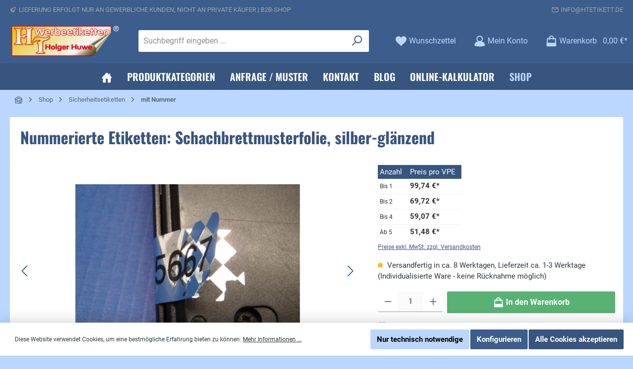

--- FILE ---
content_type: text/html; charset=UTF-8
request_url: https://htetikett.de/shop/sicherheitsetiketten/mit-nummer/338/nummerierte-etiketten-schachbrettmusterfolie-silber-glaenzend
body_size: 27308
content:

<!DOCTYPE html>

<html lang="de-DE"
      itemscope="itemscope"
      itemtype="https://schema.org/WebPage">

                            
    <head>
        		                            <meta charset="utf-8">
            
                            <meta name="viewport"
                      content="width=device-width, initial-scale=1, shrink-to-fit=no">
            
                            <meta name="author"
                      content="">
                <meta name="robots"
                      content="index,follow">
                <meta name="revisit-after"
                      content="15 days">
                <meta name="keywords"
                      content="sicherheitsfolie mit nummerierung">
                <meta name="description"
                      content="Sicherheitsfolie Schachbrettmuster, silber glänzend mit schwarzem Aufdruck · 28x15 mm · Individuelle Ziffernfolge und Ziffernanzahl · 
Rollen à 1.000 Stück">
            
                <meta property="og:type"
          content="product"/>
    <meta property="og:site_name"
          content="HT Werbeetiketten Holger Huwe e.K."/>
    <meta property="og:url"
          content="https://htetikett.de/Shop/Sicherheitsetiketten/mit-Nummer/338/Nummerierte-Etiketten-Schachbrettmusterfolie-silber-glaenzend"/>
    <meta property="og:title"
          content="Sicherheitsetiketten mit Nummierung, silber mit Schachbrettmuster"/>

    <meta property="og:description"
          content="Sicherheitsfolie Schachbrettmuster, silber glänzend mit schwarzem Aufdruck · 28x15 mm · Individuelle Ziffernfolge und Ziffernanzahl · 
Rollen à 1.000 Stück"/>
    <meta property="og:image"
          content="https://htetikett.de/media/1d/41/c0/1687166891/nummerierte-etiketten-schachbrettmusterfolie-silber-28x15mm.jpg?ts=1696414131"/>

            <meta property="product:brand"
              content="HT Werbeetiketten"/>
    
                                                <meta property="product:price:amount"
              content="51.48"/>
    
    <meta property="product:price:currency"
          content="EUR"/>
    <meta property="product:product_link"
          content="https://htetikett.de/Shop/Sicherheitsetiketten/mit-Nummer/338/Nummerierte-Etiketten-Schachbrettmusterfolie-silber-glaenzend"/>

    <meta name="twitter:card"
          content="product"/>
    <meta name="twitter:site"
          content="HT Werbeetiketten Holger Huwe e.K."/>
    <meta name="twitter:title"
          content="Sicherheitsetiketten mit Nummierung, silber mit Schachbrettmuster"/>
    <meta name="twitter:description"
          content="Sicherheitsfolie Schachbrettmuster, silber glänzend mit schwarzem Aufdruck · 28x15 mm · Individuelle Ziffernfolge und Ziffernanzahl · 
Rollen à 1.000 Stück"/>
    <meta name="twitter:image"
          content="https://htetikett.de/media/1d/41/c0/1687166891/nummerierte-etiketten-schachbrettmusterfolie-silber-28x15mm.jpg?ts=1696414131"/>

                            <meta itemprop="copyrightHolder"
                      content="HT Werbeetiketten Holger Huwe e.K.">
                <meta itemprop="copyrightYear"
                      content="">
                <meta itemprop="isFamilyFriendly"
                      content="true">
                <meta itemprop="image"
                      content="https://htetikett.de/media/38/6b/6a/1687166662/ht-logo.png?ts=1701298904">
            
                                            <meta name="theme-color"
                      content="#bbd7ff">
                            
                                                

	


    

    
        
                    <link rel="shortcut icon"
                  href="https://htetikett.de/media/13/0e/f4/1687166592/favicon5e840.png?ts=1701298891">
        
                                <link rel="apple-touch-icon"
                  href="https://htetikett.de/media/13/0e/f4/1687166592/favicon5e840.png?ts=1701298891">
                    
                        
    
    <link rel="canonical" href="https://htetikett.de/Shop/Sicherheitsetiketten/mit-Nummer/338/Nummerierte-Etiketten-Schachbrettmusterfolie-silber-glaenzend">

    
                    <title itemprop="name">Sicherheitsetiketten mit Nummierung, silber mit Schachbrettmuster</title>
        
        		                                                                <link rel="stylesheet"
                      href="https://htetikett.de/theme/f3dbd01d4bdea32c2bc6e9c2b477c007/css/all.css?1756998584">
                                    

	



    

        
        
    
        
                        <script>
        window.features = {"V6_5_0_0":true,"v6.5.0.0":true,"V6_6_0_0":true,"v6.6.0.0":true,"V6_7_0_0":false,"v6.7.0.0":false,"DISABLE_VUE_COMPAT":false,"disable.vue.compat":false,"ACCESSIBILITY_TWEAKS":false,"accessibility.tweaks":false,"ADMIN_VITE":false,"admin.vite":false,"TELEMETRY_METRICS":false,"telemetry.metrics":false,"CACHE_REWORK":false,"cache.rework":false};
    </script>
        
                                                    
            <script>
                                    window.gtagActive = true;
                    window.gtagURL = 'https://www.googletagmanager.com/gtag/js?id=G-7EHK9XH4KG';
                    window.controllerName = 'product';
                    window.actionName = 'index';
                    window.trackOrders = '1';
                    window.gtagTrackingId = 'G-7EHK9XH4KG';
                    window.dataLayer = window.dataLayer || [];
                    window.gtagConfig = {
                        'anonymize_ip': '1',
                        'cookie_domain': 'none',
                        'cookie_prefix': '_swag_ga',
                    };

                    function gtag() { dataLayer.push(arguments); }
                            </script>
            
            <script>
            window.dataLayer = window.dataLayer || [];
            function gtag() { dataLayer.push(arguments); }

            (() => {
                const analyticsStorageEnabled = document.cookie.split(';').some((item) => item.trim().includes('google-analytics-enabled=1'));
                const adsEnabled = document.cookie.split(';').some((item) => item.trim().includes('google-ads-enabled=1'));

                // Always set a default consent for consent mode v2
                gtag('consent', 'default', {
                    'ad_user_data': adsEnabled ? 'granted' : 'denied',
                    'ad_storage': adsEnabled ? 'granted' : 'denied',
                    'ad_personalization': adsEnabled ? 'granted' : 'denied',
                    'analytics_storage': analyticsStorageEnabled ? 'granted' : 'denied'
                });
            })();
        </script>
            
                            
            <script type="text/javascript"
                                src='https://www.google.com/recaptcha/api.js'
                defer></script>
        <script>
                            window.googleReCaptchaV2Active = true;
                                </script>
            
                
                                    <script>
                    window.useDefaultCookieConsent = true;
                </script>
                    
                                <script>
                window.activeNavigationId = 'b362964376f047e0a1e0206ea0b16fb9';
                window.router = {
                    'frontend.cart.offcanvas': '/checkout/offcanvas',
                    'frontend.cookie.offcanvas': '/cookie/offcanvas',
                    'frontend.checkout.finish.page': '/checkout/finish',
                    'frontend.checkout.info': '/widgets/checkout/info',
                    'frontend.menu.offcanvas': '/widgets/menu/offcanvas',
                    'frontend.cms.page': '/widgets/cms',
                    'frontend.cms.navigation.page': '/widgets/cms/navigation',
                    'frontend.account.addressbook': '/widgets/account/address-book',
                    'frontend.country.country-data': '/country/country-state-data',
                    'frontend.app-system.generate-token': '/app-system/Placeholder/generate-token',
                    };
                window.salesChannelId = '745a1bd1a0f343dab7266511ab69df40';
            </script>
        
                                <script>
                
                window.breakpoints = {"xs":0,"sm":576,"md":768,"lg":992,"xl":1200,"xxl":1400};
            </script>
        
                                    <script>
                    window.customerLoggedInState = 0;

                    window.wishlistEnabled = 1;
                </script>
                    
                			<script src="https://htetikett.de/theme/6029c6a290d0455ea4f940e48570c110/assets/js/jquery-3.5.1.slim.min.js?1739349697"></script>
	
		        

                            <script>
                window.themeAssetsPublicPath = 'https://htetikett.de/theme/6029c6a290d0455ea4f940e48570c110/assets/';
            </script>
        
                                                            <script>
                        window.themeJsPublicPath = 'https://htetikett.de/theme/f3dbd01d4bdea32c2bc6e9c2b477c007/js/';
                    </script>
                                            <script type="text/javascript" src="https://htetikett.de/theme/f3dbd01d4bdea32c2bc6e9c2b477c007/js/storefront/storefront.js?1756998584" defer></script>
                                            <script type="text/javascript" src="https://htetikett.de/theme/f3dbd01d4bdea32c2bc6e9c2b477c007/js/swag-pay-pal/swag-pay-pal.js?1756998584" defer></script>
                                            <script type="text/javascript" src="https://htetikett.de/theme/f3dbd01d4bdea32c2bc6e9c2b477c007/js/swp-price-on-request-six/swp-price-on-request-six.js?1756998584" defer></script>
                                            <script type="text/javascript" src="https://htetikett.de/theme/f3dbd01d4bdea32c2bc6e9c2b477c007/js/swkweb-pseudovariants/swkweb-pseudovariants.js?1756998584" defer></script>
                                            <script type="text/javascript" src="https://htetikett.de/theme/f3dbd01d4bdea32c2bc6e9c2b477c007/js/tcinn-theme-ware-strong/tcinn-theme-ware-strong.js?1756998584" defer></script>
                                                        

    
    
        </head>

    <body class="is-ctl-product is-act-index themeware twt-strong twt-header-type-1 twt-full-width-boxed twt-is-cms-product-detail twt-cms-styling">

                            
    
    
            <div class="skip-to-content bg-primary-subtle text-primary-emphasis visually-hidden-focusable overflow-hidden">
            <div class="container d-flex justify-content-center">
                                                                                        <a href="#content-main" class="skip-to-content-link d-inline-flex text-decoration-underline m-1 p-2 fw-bold gap-2">
                                Zum Hauptinhalt springen
                            </a>
                                            
                                                                        <a href="#header-main-search-input" class="skip-to-content-link d-inline-flex text-decoration-underline m-1 p-2 fw-bold gap-2 d-none d-sm-block">
                                Zur Suche springen
                            </a>
                                            
                                                                        <a href="#main-navigation-menu" class="skip-to-content-link d-inline-flex text-decoration-underline m-1 p-2 fw-bold gap-2 d-none d-lg-block">
                                Zur Hauptnavigation springen
                            </a>
                                                                        </div>
        </div>
        
    	
    
						                    <noscript class="noscript-main">
                
    <div role="alert"
                  class="alert alert-info alert-has-icon">
                                                                        
                                                                
        
        
        
                                    
        <span class="icon icon-info" aria-hidden="true">
                                        <svg xmlns="http://www.w3.org/2000/svg" xmlns:xlink="http://www.w3.org/1999/xlink" width="24" height="24" viewBox="0 0 24 24"><defs><path d="M12 7c.5523 0 1 .4477 1 1s-.4477 1-1 1-1-.4477-1-1 .4477-1 1-1zm1 9c0 .5523-.4477 1-1 1s-1-.4477-1-1v-5c0-.5523.4477-1 1-1s1 .4477 1 1v5zm11-4c0 6.6274-5.3726 12-12 12S0 18.6274 0 12 5.3726 0 12 0s12 5.3726 12 12zM12 2C6.4772 2 2 6.4772 2 12s4.4772 10 10 10 10-4.4772 10-10S17.5228 2 12 2z" id="icons-default-info" /></defs><use xlink:href="#icons-default-info" fill="#758CA3" fill-rule="evenodd" /></svg>
                    </span>

    
                                                        
                                    
                    <div class="alert-content-container">
                                                    
                                                        <div class="alert-content">                                                    Um unseren Shop in vollem Umfang nutzen zu können, empfehlen wir Ihnen Javascript in Ihrem Browser zu aktivieren.
                                                                </div>                
                                                                </div>
            </div>
            </noscript>
        
        				





    
    	
				





	 					
	
	


	
	



	

	
	<section id="twt-usp-bar"			 class="twt-usp-bar is-header is-small layout-1 top"
			 data-twt-usp-bar-position="1"			 data-twt-usp-bar-usps="3"
	>

					<div class="twt-usp-bar-container">
				<div class="twt-usp-bar-items">
					





 



                            
            
                
                                    <div class="twt-usp-bar-item twt-usp-1 item-1">
                    <div class="item-icon">
                                                
		
			            
        
        
        
                                    
        <span class="icon icon-rocket" aria-hidden="true">
                                        <svg xmlns="http://www.w3.org/2000/svg" xmlns:xlink="http://www.w3.org/1999/xlink" width="24" height="24" viewBox="0 0 24 24"><defs><path d="M5.2213 14.4042a12.7324 12.7324 0 0 0-3.4638-1.434c-.7541-.1886-1.0142-1.1277-.4646-1.6773l1.8284-1.8284A5 5 0 0 1 6.657 8h2.47l.47-.6462A13 13 0 0 1 20.1107 2H21c.5523 0 1 .4477 1 1v.8893a13 13 0 0 1-5.3538 10.5136l-.4355.3167.2102.8407a5 5 0 0 1-1.3152 4.7482l-2.3986 2.3986c-.5496.5496-1.4887.2895-1.6772-.4646a12.7324 12.7324 0 0 0-1.434-3.4638 41.8718 41.8718 0 0 1-5.2797 2.17c-.7817.2606-1.5255-.4832-1.2649-1.265a41.8718 41.8718 0 0 1 2.17-5.2795zm.9287-1.7747A41.8718 41.8718 0 0 1 7.7358 10h-1.079a3 3 0 0 0-2.1213.8787l-.661.661c.794.2997 1.5546.665 2.2755 1.0898zm8.309 3.33a41.8717 41.8717 0 0 1-3.0885 1.8905 14.7187 14.7187 0 0 1 1.0897 2.2755l1.2313-1.2312a3 3 0 0 0 .789-2.849l-.0214-.0858zm-4.2242.2328a39.8717 39.8717 0 0 0 4.292-2.721l.943-.6859a11 11 0 0 0 4.5296-8.7848A11 11 0 0 0 11.2146 8.53l-.686.9432a39.8717 39.8717 0 0 0-2.721 4.2919 14.762 14.762 0 0 1 2.4272 2.4271zm-1.8172.936a12.7602 12.7602 0 0 0-1.5459-1.5459c-.4347.9-.8358 1.8167-1.202 2.748a39.8718 39.8718 0 0 0 2.7479-1.2021z" id="icons-default-rocket" /></defs><use xlink:href="#icons-default-rocket" fill="#758CA3" fill-rule="evenodd" /></svg>
                    </span>

    
    
	
                    </div>
                    <div class="item-label">
                        <div class="item-title">LIEFERUNG ERFOLGT NUR AN GEWERBLICHE KUNDEN, NICHT AN PRIVATE KÄUFER | B2B-SHOP</div>
                                            </div>
                </div>
                    
    
                
                                    <div class="twt-usp-bar-item twt-usp-2 item-2">
                    <div class="item-icon">
                                                
		
			            
        
        
        
                                    
        <span class="icon icon-envelope" aria-hidden="true">
                                        <svg xmlns="http://www.w3.org/2000/svg" xmlns:xlink="http://www.w3.org/1999/xlink" width="24" height="24" viewBox="0 0 24 24"><defs><path d="m3.7438 5 7.1093 4.9765a2 2 0 0 0 2.2938 0L20.2562 5H3.7438zM22 6.2207l-7.7062 5.3943a4 4 0 0 1-4.5876 0L2 6.2207V18c0 .5523.4477 1 1 1h18c.5523 0 1-.4477 1-1V6.2207zM3 3h18c1.6569 0 3 1.3431 3 3v12c0 1.6569-1.3431 3-3 3H3c-1.6569 0-3-1.3431-3-3V6c0-1.6569 1.3431-3 3-3z" id="icons-default-envelope" /></defs><use xlink:href="#icons-default-envelope" fill="#758CA3" fill-rule="evenodd" /></svg>
                    </span>

    
    
	
                    </div>
                    <div class="item-label">
                        <div class="item-title"><a href="mailto:info@htetikett.de">info@htetikett.de</a></div>
                                            </div>
                </div>
                    
    
        
        
        
                
                                    <div class="twt-usp-bar-item twt-usp-3 item-6">
                    <div class="item-icon">
                                                
		
			            
        
        
        
                                    
        <span class="icon icon-headset" aria-hidden="true">
                                        <svg xmlns="http://www.w3.org/2000/svg" xmlns:xlink="http://www.w3.org/1999/xlink" width="24" height="24" viewBox="0 0 24 24"><defs><path d="M2 11v4h2v-4H2zm20-2c1.1046 0 2 .8954 2 2v4c0 1.1046-.8954 2-2 2v3c0 1.6569-1.3431 3-3 3h-1c0 .5523-.4477 1-1 1h-2c-.5523 0-1-.4477-1-1v-2c0-.5523.4477-1 1-1h2c.5523 0 1 .4477 1 1h1c.5523 0 1-.4477 1-1v-3c-1.1046 0-2-.8954-2-2v-4c0-1.1046.8954-2 2-2 0-3.866-3.134-7-7-7h-2C7.134 2 4 5.134 4 9c1.1046 0 2 .8954 2 2v4c0 1.1046-.8954 2-2 2H2c-1.1046 0-2-.8954-2-2v-4c0-1.1046.8954-2 2-2 0-4.9706 4.0294-9 9-9h2c4.9706 0 9 4.0294 9 9zm-2 2v4h2v-4h-2z" id="icons-default-headset" /></defs><use xlink:href="#icons-default-headset" fill="#758CA3" fill-rule="evenodd" /></svg>
                    </span>

    
    
	
                    </div>
                    <div class="item-label">
                        <div class="item-title">KUNDENSERVICE 0 60 42 975 85 0</div>
                                            </div>
                </div>
                    
    				</div>

																
											</div>
		
	</section>
	
		                
            <header class="header-main">
                                    <div class="container">
                            			
	
    					        <div class="row align-items-center header-row">
                            <div class="col-12 col-lg-auto header-logo-col">
                        <div class="header-logo-main">
                    <a class="header-logo-main-link"
               href="/"
               title="Zur Startseite gehen">
                				                    <picture class="header-logo-picture">
                                                                            
                                                                            
                                                                                    <img src="https://htetikett.de/media/38/6b/6a/1687166662/ht-logo.png?ts=1701298904"
                                     alt="Zur Startseite gehen"
                                     class="img-fluid header-logo-main-img">
                                                                        </picture>
                
	
					
		            </a>
            </div>
                </div>
            
            					                <div class="col-12 order-2 col-sm order-sm-1 header-search-col">
                    <div class="row">
                        <div class="col-sm-auto d-none d-sm-block d-lg-none">
                                                            <div class="nav-main-toggle">
                                                                            <button
                                            class="btn nav-main-toggle-btn header-actions-btn"
                                            type="button"
                                            data-off-canvas-menu="true"
                                            aria-label="Menü"
                                        >
                                            				            
        
        
        
                        














    <span class="icon icon-themeware icon-stack icon-solid"><?xml version="1.0" encoding="utf-8"?><svg xmlns="http://www.w3.org/2000/svg" viewBox="0 0 24 24"><path d="M2,5.48H22a1,1,0,0,0,0-2H2a1,1,0,0,0,0,2Z"/><path d="M22,10.92H2a1,1,0,0,0,0,2H22a1,1,0,0,0,0-2Z"/><path d="M22,18.52H2a1,1,0,0,0,0,2H22a1,1,0,0,0,0-2Z"/></svg></span>




    
    	
		<span class="header-nav-main-toggle-label">
		Navigation
	</span>
                                        </button>
                                                                    </div>
                                                    </div>
                        <div class="col">
                            
    <div class="collapse"
         id="searchCollapse">
        <div class="header-search">
                            <form action="/search"
                      method="get"
                      data-search-widget="true"
                      data-search-widget-options="{&quot;searchWidgetMinChars&quot;:4}"
                      data-url="/suggest?search="
                      class="header-search-form">
                    		                        <div class="input-group">
                                                            <input type="search"
                                       id="header-main-search-input"
                                       name="search"
                                       class="form-control header-search-input"
                                       autocomplete="off"
                                       autocapitalize="off"
                                       placeholder="Suchbegriff eingeben ..."
                                       aria-label="Suchbegriff eingeben ..."
                                       value=""
                                >
                            
                            	<button type="submit"
			class="btn header-search-btn"
			aria-label="Suchen"
	>
		<span class="header-search-icon">
													            
        
        
        
                        














    <span class="icon icon-themeware icon-search icon-solid"><?xml version="1.0" encoding="utf-8"?><svg xmlns="http://www.w3.org/2000/svg" viewBox="0 0 24 24"><path d="M14.34,1A8.52,8.52,0,0,0,7.77,15L1.43,21.29a1,1,0,0,0,0,1.42,1,1,0,0,0,.71.29,1,1,0,0,0,.71-.29l6.38-6.38A8.52,8.52,0,1,0,14.34,1Zm0,15a6.52,6.52,0,1,1,6.52-6.52A6.53,6.53,0,0,1,14.34,16Z"/></svg></span>




    
    					</span>
	</button>

                                                            <button class="btn header-close-btn js-search-close-btn d-none"
                                        type="button"
                                        aria-label="Die Dropdown-Suche schließen">
                                    <span class="header-close-icon">
                                                    
        
        
        
                                    
        <span class="icon icon-x">
                                        <svg xmlns="http://www.w3.org/2000/svg" xmlns:xlink="http://www.w3.org/1999/xlink" width="24" height="24" viewBox="0 0 24 24"><defs><path d="m10.5858 12-7.293-7.2929c-.3904-.3905-.3904-1.0237 0-1.4142.3906-.3905 1.0238-.3905 1.4143 0L12 10.5858l7.2929-7.293c.3905-.3904 1.0237-.3904 1.4142 0 .3905.3906.3905 1.0238 0 1.4143L13.4142 12l7.293 7.2929c.3904.3905.3904 1.0237 0 1.4142-.3906.3905-1.0238.3905-1.4143 0L12 13.4142l-7.2929 7.293c-.3905.3904-1.0237.3904-1.4142 0-.3905-.3906-.3905-1.0238 0-1.4143L10.5858 12z" id="icons-default-x" /></defs><use xlink:href="#icons-default-x" fill="#758CA3" fill-rule="evenodd" /></svg>
                    </span>

    
                                        </span>
                                </button>
                                                    </div>
                    

					                </form>
                    </div>
    </div>
                        </div>
                    </div>
                </div>
            

	
                            <div class="col-12 order-1 col-sm-auto order-sm-2 header-actions-col">
                    <div class="row g-0">
                        
		
	
						
			
																		
			
			
			<div class="d-block d-sm-none col">
		<div class="menu-button">

							<button
                    class="btn nav-main-toggle-btn header-actions-btn"
					type="button"
					data-off-canvas-menu="true"
					aria-label="Menü"
					title="Navigation"
				>
																														            
        
        
        
                        














    <span class="icon icon-themeware icon-stack icon-solid"><?xml version="1.0" encoding="utf-8"?><svg xmlns="http://www.w3.org/2000/svg" viewBox="0 0 24 24"><path d="M2,5.48H22a1,1,0,0,0,0-2H2a1,1,0,0,0,0,2Z"/><path d="M22,10.92H2a1,1,0,0,0,0,2H22a1,1,0,0,0,0-2Z"/><path d="M22,18.52H2a1,1,0,0,0,0,2H22a1,1,0,0,0,0-2Z"/></svg></span>




    
    											
										<span class="header-nav-main-toggle-label">
						Navigation
					</span>
				</button>
			
		</div>
	</div>

                        		
		
					
					
	<div class="d-sm-none col-auto twt-search-col">
		  <div class="search-toggle">
				<button class="btn header-actions-btn search-toggle-btn js-search-toggle-btn collapsed"
						type="button"
						data-bs-toggle="collapse"
						data-bs-target="#searchCollapse"
						aria-expanded="false"
						aria-controls="searchCollapse"
						aria-label="Suchen"
				>
										<span class="header-search-toggle-icon">
                    														            
        
        
        
                        














    <span class="icon icon-themeware icon-search icon-solid"><?xml version="1.0" encoding="utf-8"?><svg xmlns="http://www.w3.org/2000/svg" viewBox="0 0 24 24"><path d="M14.34,1A8.52,8.52,0,0,0,7.77,15L1.43,21.29a1,1,0,0,0,0,1.42,1,1,0,0,0,.71.29,1,1,0,0,0,.71-.29l6.38-6.38A8.52,8.52,0,1,0,14.34,1Zm0,15a6.52,6.52,0,1,1,6.52-6.52A6.53,6.53,0,0,1,14.34,16Z"/></svg></span>




    
    						
													            
        
        
        
                        














    <span class="icon icon-themeware icon-x icon-solid"><?xml version="1.0" encoding="utf-8"?><svg xmlns="http://www.w3.org/2000/svg" viewBox="0 0 24 24"><path d="M13.41,12l9.3-9.29a1,1,0,1,0-1.42-1.42L12,10.59,2.71,1.29A1,1,0,0,0,1.29,2.71L10.59,12l-9.3,9.29a1,1,0,0,0,0,1.42,1,1,0,0,0,1.42,0L12,13.41l9.29,9.3a1,1,0,0,0,1.42,0,1,1,0,0,0,0-1.42Z"/></svg></span>




    
    											</span>

										<span class="header-search-toggle-name">
						Suche
					</span>
				</button>
		  </div>
	 </div>

                                                    						                                <div class="col-auto">
                                    <div class="header-wishlist">
                                        <a class="btn header-wishlist-btn header-actions-btn"
                                           href="/wishlist"
                                           title="Merkzettel"
                                           aria-label="Merkzettel">
                                            			
							<span class="header-wishlist-icon">
									            
        
        
        
                        














    <span class="icon icon-themeware icon-heart icon-solid"><?xml version="1.0" encoding="utf-8"?><svg xmlns="http://www.w3.org/2000/svg" viewBox="0 0 24 24"><path d="M21.55,4.51a.46.46,0,0,0-.07-.07,5.78,5.78,0,0,0-5.25-2,5.15,5.15,0,0,0-2.29,1L12,4.93,9.89,3.31a4.36,4.36,0,0,0-1.07-.62c-1-.39-3.67-1-6.3,1.75l-.07.07a6.61,6.61,0,0,0-1.08,6.31,6,6,0,0,0,1.52,2.39L11.3,21.5a.83.83,0,0,0,.22.14.61.61,0,0,0,.1.07.94.94,0,0,0,.76,0,.61.61,0,0,0,.1-.07.83.83,0,0,0,.22-.14l8.41-8.29a6,6,0,0,0,1.52-2.39A6.61,6.61,0,0,0,21.55,4.51Z"/></svg></span>




    
    							</span>
		
							<span class="header-wishlist-name">
				Wunschzettel
			</span>
		
		
		
		<span class="badge bg-primary header-wishlist-badge"
			  id="wishlist-basket"
			  data-wishlist-storage="true"
			  data-wishlist-storage-options="{&quot;listPath&quot;:&quot;\/wishlist\/list&quot;,&quot;mergePath&quot;:&quot;\/wishlist\/merge&quot;,&quot;pageletPath&quot;:&quot;\/wishlist\/merge\/pagelet&quot;}"
			  data-wishlist-widget="true"
			  data-wishlist-widget-options="{&quot;showCounter&quot;:true}"
		></span>

	                                        </a>
                                    </div>
                                </div>
                            

	                        
                        						                            <div class="col-auto">
                                <div class="account-menu">
                                        <div class="dropdown">
        							<button class="btn account-menu-btn header-actions-btn"
				type="button"
				id="accountWidget"
				data-account-menu="true"
				data-bs-toggle="dropdown"
				aria-haspopup="true"
				aria-expanded="false"
				aria-label="Mein Konto"
				title="Mein Konto"
		>
						<span class="header-account-icon">
													            
        
        
        
                        














    <span class="icon icon-themeware icon-avatar icon-solid"><?xml version="1.0" encoding="utf-8"?><svg xmlns="http://www.w3.org/2000/svg" viewBox="0 0 24 24"><path d="M21.31,16.24A10.3,10.3,0,0,0,15.89,13a6.57,6.57,0,1,0-7.74,0A10.18,10.18,0,0,0,2.8,16.24a7.86,7.86,0,0,0-1.55,3.84,1,1,0,0,0,.35.85,8.89,8.89,0,0,0,2.94,1.41,28.5,28.5,0,0,0,7.34.84h.35a28.5,28.5,0,0,0,7.34-.84,9,9,0,0,0,2.94-1.41,1,1,0,0,0,.34-.85A7.8,7.8,0,0,0,21.31,16.24ZM12,3.17A4.57,4.57,0,1,1,7.44,7.74,4.57,4.57,0,0,1,12,3.17Z"/></svg></span>




    
    							</span>

									<span class="header-account-name">
				Mein Konto
			</span>

								</button>

	
                    <div class="dropdown-menu dropdown-menu-end account-menu-dropdown js-account-menu-dropdown"
                 aria-labelledby="accountWidget">
                

        
            <div class="offcanvas-header">
                            <button class="btn btn-light offcanvas-close js-offcanvas-close">
                                                        
        
        
        
                                    
        <span class="icon icon-x icon-sm">
                                        <svg xmlns="http://www.w3.org/2000/svg" xmlns:xlink="http://www.w3.org/1999/xlink" width="24" height="24" viewBox="0 0 24 24"><use xlink:href="#icons-default-x" fill="#758CA3" fill-rule="evenodd" /></svg>
                    </span>

    
                        
                                            Menü schließen
                                    </button>
                    </div>
    
            <div class="offcanvas-body">
                <div class="account-menu">
                                    <div class="dropdown-header account-menu-header">
                    Ihr Konto
                </div>
                    
                                    <div class="account-menu-login">
                                            <a href="/account/login"
                           title="Anmelden"
                           class="btn btn-primary account-menu-login-button">
                            Anmelden
                        </a>
                    
                                            <div class="account-menu-register">
                            oder <a href="/account/login"
                                                                            title="Registrieren">registrieren</a>
                        </div>
                                    </div>
                    
                    <div class="account-menu-links">
                    <div class="header-account-menu">
        <div class="card account-menu-inner">
                                        
                                                <nav class="list-group list-group-flush account-aside-list-group">
                                                                                    <a href="/account"
                                   title="Übersicht"
                                   class="list-group-item list-group-item-action account-aside-item"
                                   >
                                    Übersicht
                                </a>
                            
                                                            <a href="/account/profile"
                                   title="Persönliches Profil"
                                   class="list-group-item list-group-item-action account-aside-item"
                                   >
                                    Persönliches Profil
                                </a>
                            
                                                            <a href="/account/address"
                                   title="Adressen"
                                   class="list-group-item list-group-item-action account-aside-item"
                                   >
                                    Adressen
                                </a>
                            
                                                                                                                        <a href="/account/payment"
                                   title="Zahlungsarten"
                                   class="list-group-item list-group-item-action account-aside-item"
                                   >
                                    Zahlungsarten
                                </a>
                                                            
                                                            <a href="/account/order"
                                   title="Bestellungen"
                                   class="list-group-item list-group-item-action account-aside-item"
                                   >
                                    Bestellungen
                                </a>
                                                                        </nav>
                            
                                                </div>
    </div>
            </div>
            </div>
        </div>
                </div>
            </div>
                                </div>
                            </div>
                        

	
                        						                            <div class="col-auto">
                                <div
                                    class="header-cart"
                                    data-off-canvas-cart="true"
                                >
                                    <a class="btn header-cart-btn header-actions-btn"
                                       href="/checkout/cart"
                                       data-cart-widget="true"
                                       title="Warenkorb"
                                       aria-label="Warenkorb">
                                        					<span class="header-cart-icon">
																            
        
        
        
                        














    <span class="icon icon-themeware icon-bag icon-solid"><?xml version="1.0" encoding="utf-8"?><svg xmlns="http://www.w3.org/2000/svg" viewBox="0 0 24 24"><path d="M20.87,6.82a1,1,0,0,0-1-.93H16.72V5.36A4.45,4.45,0,0,0,12,1,4.42,4.42,0,0,0,7.23,5.36v.53H4.11a1,1,0,0,0-1,.93l-1,14a2,2,0,0,0,2,2.14H19.8a2,2,0,0,0,2-2.13ZM9.23,5.37A2.4,2.4,0,0,1,12,3c2.59,0,2.76,2,2.77,2.37v.53H9.23Zm-2,2.52v1a1,1,0,0,0,2,0v-1h5.49v1a1,1,0,1,0,2,0v-1h2.22l.5,7.61H4.51l.54-7.61Z"/></svg></span>




    
    				
					</span>

				<span class="header-cart-name">
			Warenkorb
		</span>

				<span class="header-cart-total">
			0,00 €*
		</span>

	                                    </a>
                                </div>
                            </div>
                        

	                    </div>
                </div>
                    </div>
    

	                    </div>
                            </header>
        

		
        	
		
										<div class="nav-main">
									<div class="container">

																											<div id="sticky-logo" class="d-none">
									<a href="/"
									   class="sticky-logo-main-link"
									   title="Zur Startseite gehen"
                                       									>
										<picture>

																																		<img src="https://htetikett.de/media/38/6b/6a/1687166662/ht-logo.png?ts=1701298904" alt="Zur Startseite gehen">
											
																																													
										</picture>
									</a>
								</div>
													
												
																			<span id="js-sticky-cart-position" class="d-none"></span>
						
																	</div>

										                        						    <div class="main-navigation"
         id="mainNavigation"
         data-flyout-menu="true">
                    <div class="container">
                                    <nav class="nav main-navigation-menu"
                        id="main-navigation-menu"
                        aria-label="Hauptnavigation"
                        itemscope="itemscope"
                        itemtype="https://schema.org/SiteNavigationElement">
                        
                        										<a href="/"
			   class="nav-link main-navigation-link nav-item-e6a76253c05544e38d235b69359461a8 home-link"
			   itemprop="url"
			   title="Home"
			   aria-label="Home"
			>
																			<div class="main-navigation-icon">
						<span itemprop="name">
															            
        
        
        
                        














    <span class="icon icon-themeware icon-home icon-solid"><?xml version="1.0" encoding="utf-8"?><svg xmlns="http://www.w3.org/2000/svg" viewBox="0 0 24 24"><path d="M22.72,11.55l-3.21-3.3V3.81a1,1,0,1,0-2,0V6.19L12.72,1.25A1.06,1.06,0,0,0,12,1a1,1,0,0,0-.72.31L3.45,9.51a.81.81,0,0,0-.18.19l-2,2.1a1,1,0,0,0,0,1.42,1,1,0,0,0,.69.27,1,1,0,0,0,.73-.31l.33-.36v8.43A1.94,1.94,0,0,0,5,23.18H9.92V14.4h4v8.78h4.92a1.93,1.93,0,0,0,1.93-1.93V12.43l.5.52a1,1,0,1,0,1.44-1.4Z"/></svg></span>




    
    													</span>
					</div>

							</a>

		
	
                                                    
                                                                                            
                                	
													<a href="https://htetikett.de/Produktkategorien"
				   class="nav-link 1 main-navigation-link nav-item-b9a82cdba55249538c266c6b3268297f"
				   itemprop="url"
				   data-flyout-menu-trigger="b9a82cdba55249538c266c6b3268297f"				   title="Produktkategorien"
				   				>
					<div class="main-navigation-link-text">
						<span itemprop="name">Produktkategorien</span>

																	</div>
				</a>
					
	
                                                                                            
                                	
													<a href="/Service/Anfrageformular/"
				   class="nav-link 1 main-navigation-link nav-item-88f0ac5f6b6a4165ae406efd4c200742"
				   itemprop="url"
				   				   title="Anfrage / Muster"
				   				>
					<div class="main-navigation-link-text">
						<span itemprop="name">Anfrage / Muster</span>

																	</div>
				</a>
					
	
                                                                                            
                                	
													<a href="/Service/Kontakt/"
				   class="nav-link 1 main-navigation-link nav-item-7fb3fc289219471bb5e81daab74e8914"
				   itemprop="url"
				   				   title="Kontakt"
				   				>
					<div class="main-navigation-link-text">
						<span itemprop="name">Kontakt</span>

																	</div>
				</a>
					
	
                                                                                            
                                	
													<a href="https://htetikett.blogspot.com/"
				   class="nav-link 1 main-navigation-link nav-item-aa555ac3d0564621920ceb1e9d6b9015"
				   itemprop="url"
				   				   title="Blog"
				   target="_blank"				>
					<div class="main-navigation-link-text">
						<span itemprop="name">Blog</span>

																	</div>
				</a>
					
	
                                                                                            
                                	
													<a href="https://digitaldrucketiketten.online/online-kalkulator-digitaldrucketiketten.html"
				   class="nav-link 1 main-navigation-link nav-item-5fa4bb8bedde4af585c3969041dbc4c8"
				   itemprop="url"
				   				   title="Online-Kalkulator"
				   target="_blank"				>
					<div class="main-navigation-link-text">
						<span itemprop="name">Online-Kalkulator</span>

																	</div>
				</a>
					
	
                                                                                            
                                	
													<a href="https://htetikett.de/shop"
				   class="nav-link 1 main-navigation-link nav-item-5fbf574398da48f7ada6008a202aea14 active"
				   itemprop="url"
				   data-flyout-menu-trigger="5fbf574398da48f7ada6008a202aea14"				   title="Shop"
				   				>
					<div class="main-navigation-link-text">
						<span itemprop="name">Shop</span>

																	</div>
				</a>
					
	
                                                                        </nav>
                
                                                                                                                                                                                                                                                                                                                                                                                                                                                                                                            
                                                                        <div class="navigation-flyouts">
                                                                                                                                                                                                        <div class="navigation-flyout"
                                                     data-flyout-menu-id="b9a82cdba55249538c266c6b3268297f">
                                                    <div class="container">
                                                                                                                            
            <div class="row navigation-flyout-bar">
                            <div class="col">
                    <div class="navigation-flyout-category-link">
                                                                                    <a class="nav-link"
                                   href="https://htetikett.de/Produktkategorien"
                                   itemprop="url"
                                   title="Produktkategorien">
                                                                            Zur Kategorie Produktkategorien
                                                    
        
        
        
                
        <span class="icon icon-arrow-right icon-primary">
                                        <svg xmlns="http://www.w3.org/2000/svg" xmlns:xlink="http://www.w3.org/1999/xlink" width="16" height="16" viewBox="0 0 16 16"><defs><path id="icons-solid-arrow-right" d="M6.7071 6.2929c-.3905-.3905-1.0237-.3905-1.4142 0-.3905.3905-.3905 1.0237 0 1.4142l3 3c.3905.3905 1.0237.3905 1.4142 0l3-3c.3905-.3905.3905-1.0237 0-1.4142-.3905-.3905-1.0237-.3905-1.4142 0L9 8.5858l-2.2929-2.293z" /></defs><use transform="rotate(-90 9 8.5)" xlink:href="#icons-solid-arrow-right" fill="#758CA3" fill-rule="evenodd" /></svg>
                    </span>

    
                                                                        </a>
                                                                        </div>
                </div>
            
                            <div class="col-auto">
                    <div class="navigation-flyout-close js-close-flyout-menu">
                                                                                                
        
        
        
                                    
        <span class="icon icon-x">
                                        <svg xmlns="http://www.w3.org/2000/svg" xmlns:xlink="http://www.w3.org/1999/xlink" width="24" height="24" viewBox="0 0 24 24"><use xlink:href="#icons-default-x" fill="#758CA3" fill-rule="evenodd" /></svg>
                    </span>

    
                                                                            </div>
                </div>
                    </div>
    
            <div class="row navigation-flyout-content">
                            <div class="col">
                    <div class="navigation-flyout-categories">
                                                        
                    
    
    <div class="row navigation-flyout-categories is-level-0">
                                            
                            <div class="col-3 navigation-flyout-col">
                                <a href="https://htetikett.de/adhaesionsetiketten"
           class="nav-item nav-link navigation-flyout-link is-level-0"
           itemprop="url"
           title="Adhäsionsetiketten"
                   >
            <span itemprop="name">Adhäsionsetiketten</span>

                                </a>

    
                                                                            
        
    
    <div class="navigation-flyout-categories is-level-1">
            </div>
                                                            </div>
                                                        
                            <div class="col-3 navigation-flyout-col">
                                <a href="https://htetikett.de/anhaengeetiketten"
           class="nav-item nav-link navigation-flyout-link is-level-0"
           itemprop="url"
           title="Anhängeetiketten"
                   >
            <span itemprop="name">Anhängeetiketten</span>

                                </a>

    
                                                                            
        
    
    <div class="navigation-flyout-categories is-level-1">
            </div>
                                                            </div>
                                                        
                            <div class="col-3 navigation-flyout-col">
                                <a href="https://htetikett.de/abloesbare-etiketten"
           class="nav-item nav-link navigation-flyout-link is-level-0"
           itemprop="url"
           title="Ablösbare Etiketten"
                   >
            <span itemprop="name">Ablösbare Etiketten</span>

                                </a>

    
                                                                            
        
    
    <div class="navigation-flyout-categories is-level-1">
            </div>
                                                            </div>
                                                        
                            <div class="col-3 navigation-flyout-col">
                                <a href="https://htetikett.de/blanko-etiketten-auf-rolle"
           class="nav-item nav-link navigation-flyout-link is-level-0"
           itemprop="url"
           title="Blanko Etiketten auf Rolle"
                   >
            <span itemprop="name">Blanko Etiketten auf Rolle</span>

                                </a>

    
                                                                            
        
    
    <div class="navigation-flyout-categories is-level-1">
            </div>
                                                            </div>
                                                        
                            <div class="col-3 navigation-flyout-col">
                                <a href="https://htetikett.de/doming-aufkleber"
           class="nav-item nav-link navigation-flyout-link is-level-0"
           itemprop="url"
           title="3D Doming-Aufkleber"
                   >
            <span itemprop="name">3D Doming-Aufkleber</span>

                                </a>

    
                                                                            
        
    
    <div class="navigation-flyout-categories is-level-1">
            </div>
                                                            </div>
                                                        
                            <div class="col-3 navigation-flyout-col">
                                <a href="https://htetikett.de/etiketten-auf-a4-bogen"
           class="nav-item nav-link navigation-flyout-link is-level-0"
           itemprop="url"
           title="Etiketten auf DIN A4 Bogen"
                   >
            <span itemprop="name">Etiketten auf DIN A4 Bogen</span>

                                </a>

    
                                                                            
        
    
    <div class="navigation-flyout-categories is-level-1">
            </div>
                                                            </div>
                                                        
                            <div class="col-3 navigation-flyout-col">
                                <a href="https://htetikett.de/etiketten-mit-barcode-qr-code"
           class="nav-item nav-link navigation-flyout-link is-level-0"
           itemprop="url"
           title="Etiketten mit Barcode/QR-Code"
                   >
            <span itemprop="name">Etiketten mit Barcode/QR-Code</span>

                                </a>

    
                                                                            
        
    
    <div class="navigation-flyout-categories is-level-1">
            </div>
                                                            </div>
                                                        
                            <div class="col-3 navigation-flyout-col">
                                <a href="https://htetikett.de/etiketten-mit-nummerierung"
           class="nav-item nav-link navigation-flyout-link is-level-0"
           itemprop="url"
           title="Etiketten mit Nummerierung"
                   >
            <span itemprop="name">Etiketten mit Nummerierung</span>

                                </a>

    
                                                                            
        
    
    <div class="navigation-flyout-categories is-level-1">
            </div>
                                                            </div>
                                                        
                            <div class="col-3 navigation-flyout-col">
                                <a href="https://htetikett.de/etiketten-mit-praegung"
           class="nav-item nav-link navigation-flyout-link is-level-0"
           itemprop="url"
           title="Etiketten mit Prägung"
                   >
            <span itemprop="name">Etiketten mit Prägung</span>

                                </a>

    
                                                                            
        
    
    <div class="navigation-flyout-categories is-level-1">
            </div>
                                                            </div>
                                                        
                            <div class="col-3 navigation-flyout-col">
                                <a href="https://htetikett.de/folienetiketten"
           class="nav-item nav-link navigation-flyout-link is-level-0"
           itemprop="url"
           title="Folienetiketten"
                   >
            <span itemprop="name">Folienetiketten</span>

                                </a>

    
                                                                            
        
    
    <div class="navigation-flyout-categories is-level-1">
            </div>
                                                            </div>
                                                        
                            <div class="col-3 navigation-flyout-col">
                                <a href="https://htetikett.de/fotoverbot-aufkleber"
           class="nav-item nav-link navigation-flyout-link is-level-0"
           itemprop="url"
           title="Fotoverbot-Aufkleber"
                   >
            <span itemprop="name">Fotoverbot-Aufkleber</span>

                                </a>

    
                                                                            
        
    
    <div class="navigation-flyout-categories is-level-1">
            </div>
                                                            </div>
                                                        
                            <div class="col-3 navigation-flyout-col">
                                <a href="https://htetikett.de/hinweis-versand-kennzeichnung"
           class="nav-item nav-link navigation-flyout-link is-level-0"
           itemprop="url"
           title="Hinweis | Versand | Kennzeichnung"
                   >
            <span itemprop="name">Hinweis | Versand | Kennzeichnung</span>

                                </a>

    
                                                                            
        
    
    <div class="navigation-flyout-categories is-level-1">
            </div>
                                                            </div>
                                                        
                            <div class="col-3 navigation-flyout-col">
                                <a href="https://htetikett.de/hochleistungsetiketten"
           class="nav-item nav-link navigation-flyout-link is-level-0"
           itemprop="url"
           title="Hochleistungsfolien"
                   >
            <span itemprop="name">Hochleistungsfolien</span>

                                </a>

    
                                                                            
        
    
    <div class="navigation-flyout-categories is-level-1">
            </div>
                                                            </div>
                                                        
                            <div class="col-3 navigation-flyout-col">
                                <a href="https://htetikett.de/hologrammetiketten"
           class="nav-item nav-link navigation-flyout-link is-level-0"
           itemprop="url"
           title="Hologrammetiketten"
                   >
            <span itemprop="name">Hologrammetiketten</span>

                                </a>

    
                                                                            
        
    
    <div class="navigation-flyout-categories is-level-1">
            </div>
                                                            </div>
                                                        
                            <div class="col-3 navigation-flyout-col">
                                <a href="https://htetikett.de/Individuelle-Problemloesungen"
           class="nav-item nav-link navigation-flyout-link is-level-0"
           itemprop="url"
           title="Individuelle Problemlösungen"
                   >
            <span itemprop="name">Individuelle Problemlösungen</span>

                                </a>

    
                                                                            
        
    
    <div class="navigation-flyout-categories is-level-1">
            </div>
                                                            </div>
                                                        
                            <div class="col-3 navigation-flyout-col">
                                <a href="https://htetikett.de/nachhaltige-etiketten"
           class="nav-item nav-link navigation-flyout-link is-level-0"
           itemprop="url"
           title="Nachhaltige Etiketten"
                   >
            <span itemprop="name">Nachhaltige Etiketten</span>

                                </a>

    
                                                                            
        
    
    <div class="navigation-flyout-categories is-level-1">
            </div>
                                                            </div>
                                                        
                            <div class="col-3 navigation-flyout-col">
                                <a href="https://htetikett.de/papieretiketten"
           class="nav-item nav-link navigation-flyout-link is-level-0"
           itemprop="url"
           title="Papieretiketten"
                   >
            <span itemprop="name">Papieretiketten</span>

                                </a>

    
                                                                            
        
    
    <div class="navigation-flyout-categories is-level-1">
            </div>
                                                            </div>
                                                        
                            <div class="col-3 navigation-flyout-col">
                                <a href="https://htetikett.de/Produktkennzeichnung"
           class="nav-item nav-link navigation-flyout-link is-level-0"
           itemprop="url"
           title="Produktkennzeichnung"
                   >
            <span itemprop="name">Produktkennzeichnung</span>

                                </a>

    
                                                                            
        
    
    <div class="navigation-flyout-categories is-level-1">
            </div>
                                                            </div>
                                                        
                            <div class="col-3 navigation-flyout-col">
                                <a href="https://htetikett.de/pruefplaketten"
           class="nav-item nav-link navigation-flyout-link is-level-0"
           itemprop="url"
           title="Prüfplaketten"
                   >
            <span itemprop="name">Prüfplaketten</span>

                                </a>

    
                                                                            
        
    
    <div class="navigation-flyout-categories is-level-1">
            </div>
                                                            </div>
                                                        
                            <div class="col-3 navigation-flyout-col">
                                <a href="https://htetikett.de/schlaufenetiketten"
           class="nav-item nav-link navigation-flyout-link is-level-0"
           itemprop="url"
           title="Schlaufenetiketten"
                   >
            <span itemprop="name">Schlaufenetiketten</span>

                                </a>

    
                                                                            
        
    
    <div class="navigation-flyout-categories is-level-1">
            </div>
                                                            </div>
                                                        
                            <div class="col-3 navigation-flyout-col">
                                <a href="https://htetikett.de/sicherheitsetiketten"
           class="nav-item nav-link navigation-flyout-link is-level-0"
           itemprop="url"
           title="Sicherheitsetiketten"
                   >
            <span itemprop="name">Sicherheitsetiketten</span>

                                </a>

    
                                                                            
        
    
    <div class="navigation-flyout-categories is-level-1">
            </div>
                                                            </div>
                                                        
                            <div class="col-3 navigation-flyout-col">
                                <a href="https://htetikett.de/superhaft-etiketten"
           class="nav-item nav-link navigation-flyout-link is-level-0"
           itemprop="url"
           title="Superhaft-Etiketten"
                   >
            <span itemprop="name">Superhaft-Etiketten</span>

                                </a>

    
                                                                            
        
    
    <div class="navigation-flyout-categories is-level-1">
            </div>
                                                            </div>
                                                        
                            <div class="col-3 navigation-flyout-col">
                                <a href="https://htetikett.de/textiletiketten"
           class="nav-item nav-link navigation-flyout-link is-level-0"
           itemprop="url"
           title="Textiletiketten"
                   >
            <span itemprop="name">Textiletiketten</span>

                                </a>

    
                                                                            
        
    
    <div class="navigation-flyout-categories is-level-1">
            </div>
                                                            </div>
                                                        
                            <div class="col-3 navigation-flyout-col">
                                <a href="https://htetikett.de/Typenschilder"
           class="nav-item nav-link navigation-flyout-link is-level-0"
           itemprop="url"
           title="Typenschilder"
                   >
            <span itemprop="name">Typenschilder</span>

                                </a>

    
                                                                            
        
    
    <div class="navigation-flyout-categories is-level-1">
            </div>
                                                            </div>
                                                        
                            <div class="col-3 navigation-flyout-col">
                                <a href="https://htetikett.de/wasserloesliche-etiketten"
           class="nav-item nav-link navigation-flyout-link is-level-0"
           itemprop="url"
           title="Wasserlösliche Etiketten"
                   >
            <span itemprop="name">Wasserlösliche Etiketten</span>

                                </a>

    
                                                                            
        
    
    <div class="navigation-flyout-categories is-level-1">
            </div>
                                                            </div>
                                                        
                            <div class="col-3 navigation-flyout-col">
                                <a href="https://htetikett.de/etiketten-fuer-direktvermarkter"
           class="nav-item nav-link navigation-flyout-link is-level-0"
           itemprop="url"
           title="Etiketten für Direktvermarkter, Hofläden, Fleischereien"
                   >
            <span itemprop="name">Etiketten für Direktvermarkter, Hofläden, Fleischereien</span>

                                </a>

    
                                                                            
        
    
    <div class="navigation-flyout-categories is-level-1">
            </div>
                                                            </div>
                        </div>
                                            </div>
                </div>
            
                                                </div>
                                                                                                                </div>
                                                </div>
                                                                                                                                                                                                                                                                                                                                                                                                                                                                                                                                                                            <div class="navigation-flyout"
                                                     data-flyout-menu-id="5fbf574398da48f7ada6008a202aea14">
                                                    <div class="container">
                                                                                                                            
            <div class="row navigation-flyout-bar">
                            <div class="col">
                    <div class="navigation-flyout-category-link">
                                                                                    <a class="nav-link"
                                   href="https://htetikett.de/shop"
                                   itemprop="url"
                                   title="Shop">
                                                                            Zur Kategorie Shop
                                                    
        
        
        
                
        <span class="icon icon-arrow-right icon-primary">
                                        <svg xmlns="http://www.w3.org/2000/svg" xmlns:xlink="http://www.w3.org/1999/xlink" width="16" height="16" viewBox="0 0 16 16"><use transform="rotate(-90 9 8.5)" xlink:href="#icons-solid-arrow-right" fill="#758CA3" fill-rule="evenodd" /></svg>
                    </span>

    
                                                                        </a>
                                                                        </div>
                </div>
            
                            <div class="col-auto">
                    <div class="navigation-flyout-close js-close-flyout-menu">
                                                                                                
        
        
        
                                    
        <span class="icon icon-x">
                                        <svg xmlns="http://www.w3.org/2000/svg" xmlns:xlink="http://www.w3.org/1999/xlink" width="24" height="24" viewBox="0 0 24 24"><use xlink:href="#icons-default-x" fill="#758CA3" fill-rule="evenodd" /></svg>
                    </span>

    
                                                                            </div>
                </div>
                    </div>
    
            <div class="row navigation-flyout-content">
                            <div class="col">
                    <div class="navigation-flyout-categories">
                                                        
                    
    
    <div class="row navigation-flyout-categories is-level-0">
                                            
                            <div class="col-3 navigation-flyout-col">
                                <a href="https://htetikett.de/shop/bedruckte-etiketten"
           class="nav-item nav-link navigation-flyout-link is-level-0"
           itemprop="url"
           title="Bedruckte Etiketten / Sonderanfertigung"
                   >
            <span itemprop="name">Bedruckte Etiketten / Sonderanfertigung</span>

                                </a>

    
                                                                            
        
    
    <div class="navigation-flyout-categories is-level-1">
            </div>
                                                            </div>
                                                        
                            <div class="col-3 navigation-flyout-col">
                                <a href="https://htetikett.de/Shop/Abloesbare-Etiketten/"
           class="nav-item nav-link navigation-flyout-link is-level-0"
           itemprop="url"
           title="Ablösbare Etiketten"
                   >
            <span itemprop="name">Ablösbare Etiketten</span>

                                </a>

    
                                                                            
        
    
    <div class="navigation-flyout-categories is-level-1">
            </div>
                                                            </div>
                                                        
                            <div class="col-3 navigation-flyout-col">
                                <a href="https://htetikett.de/Shop/Anhaenge-u.-Schlaufenetiketten/"
           class="nav-item nav-link navigation-flyout-link is-level-0"
           itemprop="url"
           title="Anhänge- u. Schlaufenetiketten"
                   >
            <span itemprop="name">Anhänge- u. Schlaufenetiketten</span>

                                </a>

    
                                                                            
        
    
    <div class="navigation-flyout-categories is-level-1">
            </div>
                                                            </div>
                                                        
                            <div class="col-3 navigation-flyout-col">
                                <a href="https://htetikett.de/Shop/Barcode-QR-Etiketten/"
           class="nav-item nav-link navigation-flyout-link is-level-0"
           itemprop="url"
           title="Barcode-/QR-Etiketten"
                   >
            <span itemprop="name">Barcode-/QR-Etiketten</span>

                                </a>

    
                                                                            
        
    
    <div class="navigation-flyout-categories is-level-1">
            </div>
                                                            </div>
                                                        
                            <div class="col-3 navigation-flyout-col">
                                <a href="https://htetikett.de/Shop/Blanko-Rollen-Etiketten/"
           class="nav-item nav-link navigation-flyout-link is-level-0"
           itemprop="url"
           title="Blanko Rollen-Etiketten"
                   >
            <span itemprop="name">Blanko Rollen-Etiketten</span>

                                </a>

    
                                                                            
        
    
    <div class="navigation-flyout-categories is-level-1">
            </div>
                                                            </div>
                                                        
                            <div class="col-3 navigation-flyout-col">
                                <a href="https://htetikett.de/Shop/DIN-A4-Bogen-Etiketten/"
           class="nav-item nav-link navigation-flyout-link is-level-0"
           itemprop="url"
           title="DIN A4 Bogen-Etiketten"
                   >
            <span itemprop="name">DIN A4 Bogen-Etiketten</span>

                                </a>

    
                                                                            
        
    
    <div class="navigation-flyout-categories is-level-1">
            </div>
                                                            </div>
                                                        
                            <div class="col-3 navigation-flyout-col">
                                <a href="https://htetikett.de/Shop/Etikettenspender/"
           class="nav-item nav-link navigation-flyout-link is-level-0"
           itemprop="url"
           title="Etikettenspender"
                   >
            <span itemprop="name">Etikettenspender</span>

                                </a>

    
                                                                            
        
    
    <div class="navigation-flyout-categories is-level-1">
            </div>
                                                            </div>
                                                        
                            <div class="col-3 navigation-flyout-col">
                                <a href="https://htetikett.de/Shop/Giessharz-Etiketten-Doming-3D/"
           class="nav-item nav-link navigation-flyout-link is-level-0"
           itemprop="url"
           title="Gießharz-Etiketten (Doming 3D)"
                   >
            <span itemprop="name">Gießharz-Etiketten (Doming 3D)</span>

                                </a>

    
                                                                            
        
    
    <div class="navigation-flyout-categories is-level-1">
            </div>
                                                            </div>
                                                        
                            <div class="col-3 navigation-flyout-col">
                                <a href="https://htetikett.de/Shop/Heisspraegeetiketten/"
           class="nav-item nav-link navigation-flyout-link is-level-0"
           itemprop="url"
           title="Heißprägeetiketten"
                   >
            <span itemprop="name">Heißprägeetiketten</span>

                                </a>

    
                                                                            
        
    
    <div class="navigation-flyout-categories is-level-1">
            </div>
                                                            </div>
                                                        
                            <div class="col-3 navigation-flyout-col">
                                <a href="https://htetikett.de/Shop/Hinweis-u.-Versandetiketten/"
           class="nav-item nav-link navigation-flyout-link is-level-0"
           itemprop="url"
           title="Hinweis- u. Versandetiketten"
                   >
            <span itemprop="name">Hinweis- u. Versandetiketten</span>

                                </a>

    
                                                                            
        
    
    <div class="navigation-flyout-categories is-level-1">
            </div>
                                                            </div>
                                                        
                            <div class="col-3 navigation-flyout-col">
                                <a href="https://htetikett.de/Shop/Hologrammetiketten/"
           class="nav-item nav-link navigation-flyout-link is-level-0"
           itemprop="url"
           title="Hologrammetiketten"
                   >
            <span itemprop="name">Hologrammetiketten</span>

                                </a>

    
                                                                            
        
    
    <div class="navigation-flyout-categories is-level-1">
            </div>
                                                            </div>
                                                        
                            <div class="col-3 navigation-flyout-col">
                                <a href="https://htetikett.de/Shop/Inventar-Etiketten/"
           class="nav-item nav-link navigation-flyout-link is-level-0"
           itemprop="url"
           title="Inventar-Etiketten "
                   >
            <span itemprop="name">Inventar-Etiketten </span>

                                </a>

    
                                                                            
        
    
    <div class="navigation-flyout-categories is-level-1">
            </div>
                                                            </div>
                                                        
                            <div class="col-3 navigation-flyout-col">
                                <a href="https://htetikett.de/Shop/Markierungsetiketten/"
           class="nav-item nav-link navigation-flyout-link is-level-0"
           itemprop="url"
           title="Markierungsetiketten"
                   >
            <span itemprop="name">Markierungsetiketten</span>

                                </a>

    
                                                                            
        
    
    <div class="navigation-flyout-categories is-level-1">
            </div>
                                                            </div>
                                                        
                            <div class="col-3 navigation-flyout-col">
                                <a href="https://htetikett.de/Shop/Nummerierte-Etiketten/"
           class="nav-item nav-link navigation-flyout-link is-level-0"
           itemprop="url"
           title="Nummerierte Etiketten"
                   >
            <span itemprop="name">Nummerierte Etiketten</span>

                                </a>

    
                                                                            
        
    
    <div class="navigation-flyout-categories is-level-1">
            </div>
                                                            </div>
                                                        
                            <div class="col-3 navigation-flyout-col">
                                <a href="https://htetikett.de/Shop/Paletten-Etiketten/"
           class="nav-item nav-link navigation-flyout-link is-level-0"
           itemprop="url"
           title="Paletten-Etiketten"
                   >
            <span itemprop="name">Paletten-Etiketten</span>

                                </a>

    
                                                                            
        
    
    <div class="navigation-flyout-categories is-level-1">
            </div>
                                                            </div>
                                                        
                            <div class="col-3 navigation-flyout-col">
                                <a href="https://htetikett.de/Shop/Pruefetiketten/"
           class="nav-item nav-link navigation-flyout-link is-level-0"
           itemprop="url"
           title="Prüfetiketten"
                   >
            <span itemprop="name">Prüfetiketten</span>

                                </a>

    
                                                                            
        
    
    <div class="navigation-flyout-categories is-level-1">
            </div>
                                                            </div>
                                                        
                            <div class="col-3 navigation-flyout-col">
                                <a href="https://htetikett.de/Shop/QS-Etiketten/"
           class="nav-item nav-link navigation-flyout-link is-level-0"
           itemprop="url"
           title="QS-Etiketten"
                   >
            <span itemprop="name">QS-Etiketten</span>

                                </a>

    
                                                                            
        
    
    <div class="navigation-flyout-categories is-level-1">
            </div>
                                                            </div>
                                                        
                            <div class="col-3 navigation-flyout-col">
                                <a href="https://htetikett.de/Shop/Rollen-Etiketten-fuer-Inkjet/"
           class="nav-item nav-link navigation-flyout-link is-level-0"
           itemprop="url"
           title="Rollen-Etiketten für Inkjet"
                   >
            <span itemprop="name">Rollen-Etiketten für Inkjet</span>

                                </a>

    
                                                                            
        
    
    <div class="navigation-flyout-categories is-level-1">
            </div>
                                                            </div>
                                                        
                            <div class="col-3 navigation-flyout-col">
                                <a href="https://htetikett.de/Shop/Schutzetiketten/"
           class="nav-item nav-link navigation-flyout-link is-level-0"
           itemprop="url"
           title="Schutzetiketten"
                   >
            <span itemprop="name">Schutzetiketten</span>

                                </a>

    
                                                                            
        
    
    <div class="navigation-flyout-categories is-level-1">
            </div>
                                                            </div>
                                                        
                            <div class="col-3 navigation-flyout-col">
                                <a href="https://htetikett.de/Shop/Sicherheitsetiketten/"
           class="nav-item nav-link navigation-flyout-link is-level-0 active"
           itemprop="url"
           title="Sicherheitsetiketten"
                   >
            <span itemprop="name">Sicherheitsetiketten</span>

                                </a>

    
                                                                            
        
    
    <div class="navigation-flyout-categories is-level-1">
            </div>
                                                            </div>
                                                        
                            <div class="col-3 navigation-flyout-col">
                                <a href="https://htetikett.de/Shop/Siegeletiketten-Garantiesiegel/"
           class="nav-item nav-link navigation-flyout-link is-level-0"
           itemprop="url"
           title="Siegeletiketten | Garantiesiegel"
                   >
            <span itemprop="name">Siegeletiketten | Garantiesiegel</span>

                                </a>

    
                                                                            
        
    
    <div class="navigation-flyout-categories is-level-1">
            </div>
                                                            </div>
                                                        
                            <div class="col-3 navigation-flyout-col">
                                <a href="https://htetikett.de/Shop/Superhaft-Etiketten/"
           class="nav-item nav-link navigation-flyout-link is-level-0"
           itemprop="url"
           title="Superhaft-Etiketten"
                   >
            <span itemprop="name">Superhaft-Etiketten</span>

                                </a>

    
                                                                            
        
    
    <div class="navigation-flyout-categories is-level-1">
            </div>
                                                            </div>
                                                        
                            <div class="col-3 navigation-flyout-col">
                                <a href="https://htetikett.de/Shop/Tastbare-Warnsymbole/"
           class="nav-item nav-link navigation-flyout-link is-level-0"
           itemprop="url"
           title="Tastbare Warnsymbole"
                   >
            <span itemprop="name">Tastbare Warnsymbole</span>

                                </a>

    
                                                                            
        
    
    <div class="navigation-flyout-categories is-level-1">
            </div>
                                                            </div>
                                                        
                            <div class="col-3 navigation-flyout-col">
                                <a href="https://htetikett.de/Shop/Textiletiketten/"
           class="nav-item nav-link navigation-flyout-link is-level-0"
           itemprop="url"
           title="Textiletiketten"
                   >
            <span itemprop="name">Textiletiketten</span>

                                </a>

    
                                                                            
        
    
    <div class="navigation-flyout-categories is-level-1">
            </div>
                                                            </div>
                                                        
                            <div class="col-3 navigation-flyout-col">
                                <a href="https://htetikett.de/Shop/Thermotransfer-Etiketten/"
           class="nav-item nav-link navigation-flyout-link is-level-0"
           itemprop="url"
           title="Thermotransfer-Etiketten"
                   >
            <span itemprop="name">Thermotransfer-Etiketten</span>

                                </a>

    
                                                                            
        
    
    <div class="navigation-flyout-categories is-level-1">
            </div>
                                                            </div>
                                                        
                            <div class="col-3 navigation-flyout-col">
                                <a href="https://htetikett.de/Shop/Tiefkuehl-Etiketten/"
           class="nav-item nav-link navigation-flyout-link is-level-0"
           itemprop="url"
           title="Tiefkühl-Etiketten"
                   >
            <span itemprop="name">Tiefkühl-Etiketten</span>

                                </a>

    
                                                                            
        
    
    <div class="navigation-flyout-categories is-level-1">
            </div>
                                                            </div>
                                                        
                            <div class="col-3 navigation-flyout-col">
                                <a href="https://htetikett.de/Shop/Verschlussetiketten/"
           class="nav-item nav-link navigation-flyout-link is-level-0"
           itemprop="url"
           title="Verschlussetiketten"
                   >
            <span itemprop="name">Verschlussetiketten</span>

                                </a>

    
                                                                            
        
    
    <div class="navigation-flyout-categories is-level-1">
            </div>
                                                            </div>
                                                        
                            <div class="col-3 navigation-flyout-col">
                                <a href="https://htetikett.de/Shop/Wasserloesliche-Etiketten/"
           class="nav-item nav-link navigation-flyout-link is-level-0"
           itemprop="url"
           title="Wasserlösliche Etiketten"
                   >
            <span itemprop="name">Wasserlösliche Etiketten</span>

                                </a>

    
                                                                            
        
    
    <div class="navigation-flyout-categories is-level-1">
            </div>
                                                            </div>
                                                        
                            <div class="col-3 navigation-flyout-col">
                                <a href="https://htetikett.de/Shop/WEEE-CE-Gruener-Punkt/"
           class="nav-item nav-link navigation-flyout-link is-level-0"
           itemprop="url"
           title="WEEE / CE / Grüner Punkt"
                   >
            <span itemprop="name">WEEE / CE / Grüner Punkt</span>

                                </a>

    
                                                                            
        
    
    <div class="navigation-flyout-categories is-level-1">
            </div>
                                                            </div>
                                                        
                            <div class="col-3 navigation-flyout-col">
                                <a href="https://htetikett.de/Shop/Metzgerei-u.-Fleischereietiketten/"
           class="nav-item nav-link navigation-flyout-link is-level-0"
           itemprop="url"
           title="Metzgerei- u. Fleischereietiketten"
                   >
            <span itemprop="name">Metzgerei- u. Fleischereietiketten</span>

                                </a>

    
                                                                            
        
    
    <div class="navigation-flyout-categories is-level-1">
            </div>
                                                            </div>
                                                        
                            <div class="col-3 navigation-flyout-col">
                                <a href="https://htetikett.de/Shop/Zubehoer/"
           class="nav-item nav-link navigation-flyout-link is-level-0"
           itemprop="url"
           title="Zubehör"
                   >
            <span itemprop="name">Zubehör</span>

                                </a>

    
                                                                            
        
    
    <div class="navigation-flyout-categories is-level-1">
            </div>
                                                            </div>
                                                        
                            <div class="col-3 navigation-flyout-col">
                                <a href="https://htetikett.de/Shop/Faden-Gummi-Schlingen/"
           class="nav-item nav-link navigation-flyout-link is-level-0"
           itemprop="url"
           title="Faden- / Gummi-Schlingen"
                   >
            <span itemprop="name">Faden- / Gummi-Schlingen</span>

                                </a>

    
                                                                            
        
    
    <div class="navigation-flyout-categories is-level-1">
            </div>
                                                            </div>
                        </div>
                                            </div>
                </div>
            
                                                </div>
                                                                                                                </div>
                                                </div>
                                                                                                                                                                                    </div>
                                                                                        </div>
            </div>


	                    
							</div>

		
	
	
		
		
                                    <div class="d-none js-navigation-offcanvas-initial-content">
                                            

        
            <div class="offcanvas-header">
                            <button class="btn btn-light offcanvas-close js-offcanvas-close">
                                                        
        
        
        
                                    
        <span class="icon icon-x icon-sm">
                                        <svg xmlns="http://www.w3.org/2000/svg" xmlns:xlink="http://www.w3.org/1999/xlink" width="24" height="24" viewBox="0 0 24 24"><use xlink:href="#icons-default-x" fill="#758CA3" fill-rule="evenodd" /></svg>
                    </span>

    
                        
                                            Menü schließen
                                    </button>
                    </div>
    
            <div class="offcanvas-body">
                                                <nav class="nav navigation-offcanvas-actions">
                                
                
                                
                        </nav>
    

    
    
    <div class="navigation-offcanvas-container js-navigation-offcanvas">
        <div class="navigation-offcanvas-overlay-content js-navigation-offcanvas-overlay-content">
                                <a class="nav-item nav-link is-home-link navigation-offcanvas-link js-navigation-offcanvas-link"
       href="/widgets/menu/offcanvas"
       itemprop="url"
       title="Zeige alle Kategorien">
                    <span class="navigation-offcanvas-link-icon js-navigation-offcanvas-loading-icon">
                            
        
        
        
                                    
        <span class="icon icon-stack">
                                        <svg xmlns="http://www.w3.org/2000/svg" xmlns:xlink="http://www.w3.org/1999/xlink" width="24" height="24" viewBox="0 0 24 24"><defs><path d="M3 13c-.5523 0-1-.4477-1-1s.4477-1 1-1h18c.5523 0 1 .4477 1 1s-.4477 1-1 1H3zm0-7c-.5523 0-1-.4477-1-1s.4477-1 1-1h18c.5523 0 1 .4477 1 1s-.4477 1-1 1H3zm0 14c-.5523 0-1-.4477-1-1s.4477-1 1-1h18c.5523 0 1 .4477 1 1s-.4477 1-1 1H3z" id="icons-default-stack" /></defs><use xlink:href="#icons-default-stack" fill="#758CA3" fill-rule="evenodd" /></svg>
                    </span>

    
                </span>
            <span itemprop="name">
                Zeige alle Kategorien
            </span>
            </a>

                    <a class="nav-item nav-link navigation-offcanvas-headline"
       href="https://htetikett.de/Shop/Sicherheitsetiketten/mit-Nummer/"
              itemprop="url">
                    <span itemprop="name">
                mit Nummer
            </span>
            </a>

                    
    <a class="nav-item nav-link is-back-link navigation-offcanvas-link js-navigation-offcanvas-link"
       href="/widgets/menu/offcanvas?navigationId=1dffd6b1cd124e94aec8d6101c752ccf"
       itemprop="url"
       title="Zurück">
                    <span class="navigation-offcanvas-link-icon js-navigation-offcanvas-loading-icon">
                                        
        
        
        
                
        <span class="icon icon-arrow-medium-left icon-sm" aria-hidden="true">
                                        <svg xmlns="http://www.w3.org/2000/svg" xmlns:xlink="http://www.w3.org/1999/xlink" width="16" height="16" viewBox="0 0 16 16"><defs><path id="icons-solid-arrow-medium-left" d="M4.7071 5.2929c-.3905-.3905-1.0237-.3905-1.4142 0-.3905.3905-.3905 1.0237 0 1.4142l4 4c.3905.3905 1.0237.3905 1.4142 0l4-4c.3905-.3905.3905-1.0237 0-1.4142-.3905-.3905-1.0237-.3905-1.4142 0L8 8.5858l-3.2929-3.293z" /></defs><use transform="matrix(0 -1 -1 0 16 16)" xlink:href="#icons-solid-arrow-medium-left" fill="#758CA3" fill-rule="evenodd" /></svg>
                    </span>

    
                        </span>

            <span itemprop="name">
            Zurück
        </span>
            </a>
            
            <ul class="list-unstyled navigation-offcanvas-list">
                                    
    <li class="navigation-offcanvas-list-item">
                    <a class="nav-item nav-link navigation-offcanvas-link is-current-category"
               href="https://htetikett.de/Shop/Sicherheitsetiketten/mit-Nummer/"
               itemprop="url"
                              title="mit Nummer">
                                    <span itemprop="name">
                    mit Nummer anzeigen
                </span>
                            </a>
            </li>
                
                                                    
    <li class="navigation-offcanvas-list-item">
                    <a class="navigation-offcanvas-link nav-item nav-link js-navigation-offcanvas-link"
               href="https://htetikett.de/Produktkategorien"
                                    data-href="/widgets/menu/offcanvas?navigationId=b9a82cdba55249538c266c6b3268297f"
                               itemprop="url"
                               title="Produktkategorien">
                                    <span itemprop="name">Produktkategorien</span>
                                                                        <span
                                class="navigation-offcanvas-link-icon js-navigation-offcanvas-loading-icon">
                                        
        
        
        
                
        <span class="icon icon-arrow-medium-right icon-sm">
                                        <svg xmlns="http://www.w3.org/2000/svg" xmlns:xlink="http://www.w3.org/1999/xlink" width="16" height="16" viewBox="0 0 16 16"><defs><path id="icons-solid-arrow-medium-right" d="M4.7071 5.2929c-.3905-.3905-1.0237-.3905-1.4142 0-.3905.3905-.3905 1.0237 0 1.4142l4 4c.3905.3905 1.0237.3905 1.4142 0l4-4c.3905-.3905.3905-1.0237 0-1.4142-.3905-.3905-1.0237-.3905-1.4142 0L8 8.5858l-3.2929-3.293z" /></defs><use transform="rotate(-90 8 8)" xlink:href="#icons-solid-arrow-medium-right" fill="#758CA3" fill-rule="evenodd" /></svg>
                    </span>

    
                            </span>
                                                                        </a>
            </li>
                                    
    <li class="navigation-offcanvas-list-item">
                    <a class="navigation-offcanvas-link nav-item nav-link"
               href="/Service/Anfrageformular/"
                               itemprop="url"
                               title="Anfrage / Muster">
                                    <span itemprop="name">Anfrage / Muster</span>
                                                </a>
            </li>
                                    
    <li class="navigation-offcanvas-list-item">
                    <a class="navigation-offcanvas-link nav-item nav-link"
               href="/Service/Kontakt/"
                               itemprop="url"
                               title="Kontakt">
                                    <span itemprop="name">Kontakt</span>
                                                </a>
            </li>
                                    
    <li class="navigation-offcanvas-list-item">
                    <a class="navigation-offcanvas-link nav-item nav-link"
               href="https://htetikett.blogspot.com/"
                               itemprop="url"
                target="_blank"               title="Blog">
                                    <span itemprop="name">Blog</span>
                                                </a>
            </li>
                                    
    <li class="navigation-offcanvas-list-item">
                    <a class="navigation-offcanvas-link nav-item nav-link"
               href="https://digitaldrucketiketten.online/online-kalkulator-digitaldrucketiketten.html"
                               itemprop="url"
                target="_blank"               title="Online-Kalkulator">
                                    <span itemprop="name">Online-Kalkulator</span>
                                                </a>
            </li>
                                    
    <li class="navigation-offcanvas-list-item">
                    <a class="navigation-offcanvas-link nav-item nav-link js-navigation-offcanvas-link"
               href="https://htetikett.de/shop"
                                    data-href="/widgets/menu/offcanvas?navigationId=5fbf574398da48f7ada6008a202aea14"
                               itemprop="url"
                               title="Shop">
                                    <span itemprop="name">Shop</span>
                                                                        <span
                                class="navigation-offcanvas-link-icon js-navigation-offcanvas-loading-icon">
                                        
        
        
        
                
        <span class="icon icon-arrow-medium-right icon-sm">
                                        <svg xmlns="http://www.w3.org/2000/svg" xmlns:xlink="http://www.w3.org/1999/xlink" width="16" height="16" viewBox="0 0 16 16"><use transform="rotate(-90 8 8)" xlink:href="#icons-solid-arrow-medium-right" fill="#758CA3" fill-rule="evenodd" /></svg>
                    </span>

    
                            </span>
                                                                        </a>
            </li>
                            </ul>
        </div>
    </div>
        </div>
                                        </div>
                    
                    <main class="content-main" id="content-main">
                                    <div class="flashbags container">
                                            </div>
                
                    <div class="container-main">
                        
                
                                    <div class="cms-breadcrumb container">
                                        
        
                    <nav aria-label="breadcrumb">
                            <ol class="breadcrumb"
            itemscope
            itemtype="https://schema.org/BreadcrumbList"
        >

                                            
                                                    <li class="breadcrumb-item twt-breadcrumb-home-icon"
                        itemprop="itemListElement"
                        itemscope
                        itemtype="https://schema.org/ListItem"
                    >
                        <a href="/"
                           class="home-link"
                           title="Home"
                                                      itemprop="item"
                        >
                            <link itemprop="url"
                                  href="/"
                            >
                                                                    
        
        
        
                                    
        <span class="icon icon-home">
                                        <svg xmlns="http://www.w3.org/2000/svg" xmlns:xlink="http://www.w3.org/1999/xlink" width="24" height="24" viewBox="0 0 24 24"><defs><path d="M13 21v-7c0-1.1046.8954-2 2-2h2c1.1046 0 2 .8954 2 2v7h2.0499v-8.9246L12 7.139l-9 4.909V21h10zm10.0499-8v8c0 1.1046-.8955 2-2 2H3c-1.1046 0-2-.8954-2-2v-7.9986C.4771 13.0008 0 12.5817 0 12V7a1 1 0 0 1 .5211-.8779l11-6a1 1 0 0 1 .9578 0l11 6A1 1 0 0 1 24 7v5c0 .5631-.4472.974-.9501 1zM2 10.3156l9.5211-5.1934a1 1 0 0 1 .9578 0L22 10.3155V7.5936L12 2.1391 2 7.5936v2.7219zM15 14v7h2v-7h-2zm-8-2h2c1.1046 0 2 .8954 2 2v2c0 1.1046-.8954 2-2 2H7c-1.1046 0-2-.8954-2-2v-2c0-1.1046.8954-2 2-2zm0 2v2h2v-2H7z" id="icons-default-home" /></defs><use xlink:href="#icons-default-home" fill="#758CA3" fill-rule="evenodd" /></svg>
                    </span>

    
                                <span class="breadcrumb-title" itemprop="name">
                                Home
                            </span>
                        </a>
                        <meta itemprop="position" content="0">
                    </li>
                
                                
                                                    <div
                        class="breadcrumb-placeholder"
                        aria-hidden="true"
                    >
                                                                                                                    
        
        
        
                
        <span class="icon icon-arrow-medium-right icon-fluid">
                                        <svg xmlns="http://www.w3.org/2000/svg" xmlns:xlink="http://www.w3.org/1999/xlink" width="16" height="16" viewBox="0 0 16 16"><use transform="rotate(-90 8 8)" xlink:href="#icons-solid-arrow-medium-right" fill="#758CA3" fill-rule="evenodd" /></svg>
                    </span>

    
                                                </div>
                            
                                                        
                                                <li class="breadcrumb-item"
                                                                        itemprop="itemListElement"
                                    itemscope
                                    itemtype="https://schema.org/ListItem">
                                                                            <a href="https://htetikett.de/shop"
                                           class="breadcrumb-link "
                                           title="Shop"
                                                                                      itemprop="item">
                                            <link itemprop="url"
                                                  href="https://htetikett.de/shop">
                                            <span class="breadcrumb-title" itemprop="name">Shop</span>
                                        </a>
                                                                        <meta itemprop="position" content="1">
                                </li>
                            

                                        <div
                class="breadcrumb-placeholder"
                aria-hidden="true"
            >
                                                                                    
        
        
        
                
        <span class="icon icon-arrow-medium-right icon-fluid">
                                        <svg xmlns="http://www.w3.org/2000/svg" xmlns:xlink="http://www.w3.org/1999/xlink" width="16" height="16" viewBox="0 0 16 16"><use transform="rotate(-90 8 8)" xlink:href="#icons-solid-arrow-medium-right" fill="#758CA3" fill-rule="evenodd" /></svg>
                    </span>

    
                                </div>
        
    
                                            
                                                <li class="breadcrumb-item"
                                                                        itemprop="itemListElement"
                                    itemscope
                                    itemtype="https://schema.org/ListItem">
                                                                            <a href="https://htetikett.de/Shop/Sicherheitsetiketten/"
                                           class="breadcrumb-link "
                                           title="Sicherheitsetiketten"
                                                                                      itemprop="item">
                                            <link itemprop="url"
                                                  href="https://htetikett.de/Shop/Sicherheitsetiketten/">
                                            <span class="breadcrumb-title" itemprop="name">Sicherheitsetiketten</span>
                                        </a>
                                                                        <meta itemprop="position" content="2">
                                </li>
                            

                                        <div
                class="breadcrumb-placeholder"
                aria-hidden="true"
            >
                                                                                    
        
        
        
                
        <span class="icon icon-arrow-medium-right icon-fluid">
                                        <svg xmlns="http://www.w3.org/2000/svg" xmlns:xlink="http://www.w3.org/1999/xlink" width="16" height="16" viewBox="0 0 16 16"><use transform="rotate(-90 8 8)" xlink:href="#icons-solid-arrow-medium-right" fill="#758CA3" fill-rule="evenodd" /></svg>
                    </span>

    
                                </div>
        
    
                                            
                                                <li class="breadcrumb-item"
                                    aria-current="page"                                    itemprop="itemListElement"
                                    itemscope
                                    itemtype="https://schema.org/ListItem">
                                                                            <a href="https://htetikett.de/Shop/Sicherheitsetiketten/mit-Nummer/"
                                           class="breadcrumb-link  is-active"
                                           title="mit Nummer"
                                                                                      itemprop="item">
                                            <link itemprop="url"
                                                  href="https://htetikett.de/Shop/Sicherheitsetiketten/mit-Nummer/">
                                            <span class="breadcrumb-title" itemprop="name">mit Nummer</span>
                                        </a>
                                                                        <meta itemprop="position" content="3">
                                </li>
                            

                            
    
                    </ol>

                </nav>
                            </div>
            
    
                                            <div class="cms-page" itemscope itemtype="https://schema.org/Product">
                                            
    <div class="cms-sections">
                                            
            
            
            
                                        
                                    
                            <div class="cms-section  pos-0 cms-section-default"
                     style="">

                                <div class="cms-section-default boxed">
                                        
            
            
            
        
                    
                
                
    
    
    
                
            
    
                
            
    <div class="cms-block bg-color  pos-0 cms-block-product-heading position-relative"
         style=" background-color: #ffffff;;">

                                        
                            
                                                                                                    
                    

    
                
                    <div class="cms-block-container"
                 style="padding: 0 0 20px 0;">
                                                <div class="cms-block-container-row row cms-row ">
                                
            <div class="col product-heading-name-container" data-cms-element-id="caeb90ecca9649c0832add2c6aea5ad8">
                                
    <div class="cms-element-product-name">
                                                                    <h1 class="product-detail-name" itemprop="name">
                        Nummerierte Etiketten: Schachbrettmusterfolie, silber-glänzend
                    </h1>
                                                    </div>
                    </div>
    
            <div class="col-md-auto product-heading-manufacturer-logo-container" data-cms-element-id="5703a4a0f60042b6bbe7302705ffcb90">
                                    
    <div class="cms-element-image justify-content-start">
                                                
                                                                                                            <div class="w-100 cms-image-container is-standard"
                                >
                                                                    
                                    
                                                        
                        
                        
    
    
    
        
                                        
            
                                                                            
        
                
                    
            <img src="https://htetikett.de/media/18/af/b4/1691090356/platzhalter-hintergrund-wei%C3%9F-15x15.jpg?ts=1709757031"                             srcset="https://htetikett.de/thumbnail/18/af/b4/1691090356/platzhalter-hintergrund-wei%C3%9F-15x15_400x400.jpg?ts=1691090357 400w, https://htetikett.de/thumbnail/18/af/b4/1691090356/platzhalter-hintergrund-wei%C3%9F-15x15_800x800.jpg?ts=1691090357 800w, https://htetikett.de/thumbnail/18/af/b4/1691090356/platzhalter-hintergrund-wei%C3%9F-15x15_1920x1920.jpg?ts=1691090357 1920w"                                 sizes="(min-width: 1200px) 454px, (min-width: 992px) 400px, (min-width: 768px) 331px, (min-width: 576px) 767px, (min-width: 0px) 575px, 34vw"
                                         class="cms-image" alt="Selbstklebende Etiketten von HT Werbeetiketten Holger Huwe e.K." title="Selbstklebende Etiketten von HT Werbeetiketten Holger Huwe e.K." loading="lazy"        />
                                                                </div>
                                                            
                                                    </div>
                    </div>
                        </div>
                
                </div>
        
    </div>

                                                        
            
            
            
        
                    
                
                
    
    
    
                
            
    
                
            
    <div class="cms-block bg-color  pos-1 cms-block-gallery-buybox position-relative"
         style=" background-color: #ffffff;;">

                                        
                            
                                                                                                    
                    

    
                
                    <div class="cms-block-container"
                 style="padding: 0 15px 10px 15px;">
                                                <div class="cms-block-container-row row cms-row ">
                                            
        <div class="col-lg-7 product-detail-media" data-cms-element-id="f4063037c8c6407783b63e54f72c3782">
                                                    
                                                        
                                                                                                    
                
        
            
    
    
                
    
    
    <div class="cms-element-image-gallery">
                    
            
            
            
            
                            <div class="row gallery-slider-row is-loading js-gallery-zoom-modal-container"
                                                                data-magnifier-options='{"keepAspectRatioOnZoom":true}'
                                                                data-gallery-slider="true"
                        data-gallery-slider-options='{&quot;slider&quot;:{&quot;navPosition&quot;:&quot;bottom&quot;,&quot;speed&quot;:500,&quot;gutter&quot;:0,&quot;controls&quot;:true,&quot;autoHeight&quot;:false,&quot;startIndex&quot;:1},&quot;thumbnailSlider&quot;:{&quot;items&quot;:6,&quot;slideBy&quot;:5,&quot;controls&quot;:true,&quot;startIndex&quot;:1,&quot;ariaLive&quot;:false,&quot;responsive&quot;:{&quot;xs&quot;:{&quot;enabled&quot;:false,&quot;controls&quot;:false},&quot;sm&quot;:{&quot;enabled&quot;:false,&quot;controls&quot;:false}}}}'
                    >
                                            <div class="gallery-slider-col col-12 order-1"
                             data-zoom-modal="true">
                                                        <div class="base-slider gallery-slider">
                                        
                                                                                                                                                                                <div class="gallery-slider-container"
                                                     data-gallery-slider-container="true">
                                                                                                                                                                                                                                        <div class="gallery-slider-item-container">
                                                                    <div class="gallery-slider-item is-contain js-magnifier-container"
                                                                         style="min-height: 430px"                                                                        >
                                                                        
                                                                                                                                                                                                                                                                                                            
                                                                                                                                                                                                                                                    
                                                                                                                                                                                                                                                    
                                                                                                                                                                                                                                                    
                                                                                                    
                        
                        
    
    
    
                    
                                        
            
                                                                            
        
                
                    
            <img src="https://htetikett.de/media/1d/41/c0/1687166891/nummerierte-etiketten-schachbrettmusterfolie-silber-28x15mm.jpg?ts=1696414131"                             srcset="https://htetikett.de/thumbnail/1d/41/c0/1687166891/nummerierte-etiketten-schachbrettmusterfolie-silber-28x15mm_1280x1280.jpg?ts=1687166892 1280w, https://htetikett.de/thumbnail/1d/41/c0/1687166891/nummerierte-etiketten-schachbrettmusterfolie-silber-28x15mm_600x600.jpg?ts=1687166892 600w, https://htetikett.de/thumbnail/1d/41/c0/1687166891/nummerierte-etiketten-schachbrettmusterfolie-silber-28x15mm_140x140.jpg?ts=1687166892 140w, https://htetikett.de/thumbnail/1d/41/c0/1687166891/nummerierte-etiketten-schachbrettmusterfolie-silber-28x15mm_200x200.jpg?ts=1687166892 200w"                                 sizes="(min-width: 1200px) 454px, (min-width: 992px) 400px, (min-width: 768px) 331px, (min-width: 576px) 767px, (min-width: 0px) 575px, 34vw"
                                         class="img-fluid gallery-slider-image magnifier-image js-magnifier-image" title="Schachbrett-Siegel mit individueller Nummerierung in jeder Stückzahl" alt="Schachbrettmusterfolie mit fortlaufender Nummerierung und Zerstör-Effekt beim Ablösen" data-full-image="https://htetikett.de/media/1d/41/c0/1687166891/nummerierte-etiketten-schachbrettmusterfolie-silber-28x15mm.jpg?ts=1696414131" tabindex="0" data-object-fit="contain" itemprop="image" fetchpriority="high" loading="eager"        />
                                                                                                                                                                                                                            </div>
                                                                </div>
                                                                                                                                                                                                                                                <div class="gallery-slider-item-container">
                                                                    <div class="gallery-slider-item is-contain js-magnifier-container"
                                                                         style="min-height: 430px"                                                                        >
                                                                        
                                                                                                                                                                                                                                                                                                            
                                                                                                                                                                                                                                                    
                                                                                                                                                                                                                                                    
                                                                                
                                                                                                    
                        
                        
    
    
    
                    
                                        
            
                                                                            
        
                
                    
            <img src="https://htetikett.de/media/0b/37/1e/1687166871/nummerierte-etiketten-schachbrettfolie-silber-28x15mm.jpg?ts=1696414075"                             srcset="https://htetikett.de/thumbnail/0b/37/1e/1687166871/nummerierte-etiketten-schachbrettfolie-silber-28x15mm_200x200.jpg?ts=1687166872 200w, https://htetikett.de/thumbnail/0b/37/1e/1687166871/nummerierte-etiketten-schachbrettfolie-silber-28x15mm_600x600.jpg?ts=1687166872 600w, https://htetikett.de/thumbnail/0b/37/1e/1687166871/nummerierte-etiketten-schachbrettfolie-silber-28x15mm_140x140.jpg?ts=1687166872 140w, https://htetikett.de/thumbnail/0b/37/1e/1687166871/nummerierte-etiketten-schachbrettfolie-silber-28x15mm_1280x1280.jpg?ts=1687166872 1280w"                                 sizes="(min-width: 1200px) 454px, (min-width: 992px) 400px, (min-width: 768px) 331px, (min-width: 576px) 767px, (min-width: 0px) 575px, 34vw"
                                         class="img-fluid gallery-slider-image magnifier-image js-magnifier-image" title="Nummerierte Schachbrett-Sicherheitsetiketten mit beliebiger Nummerierung" alt="Nummerierte Sicherheits-Etiketten aus Schachbrettmusterfolie mit individuellen Ziffernreihen" data-full-image="https://htetikett.de/media/0b/37/1e/1687166871/nummerierte-etiketten-schachbrettfolie-silber-28x15mm.jpg?ts=1696414075" tabindex="0" data-object-fit="contain" itemprop="image" loading="eager"        />
                                                                                                                                                                                                                            </div>
                                                                </div>
                                                                                                                                                                                                                        </div>
                                            
                                                                                                                                                <div class="gallery-slider-controls"
                                                         data-gallery-slider-controls="true">
                                                                                                                                                                                    <button class="base-slider-controls-prev gallery-slider-controls-prev is-nav-prev-inside"
                                                                        aria-label="Vorheriges">
                                                                                                                                                        
        
        
        
                                    
        <span class="icon icon-arrow-head-left">
                                        <svg xmlns="http://www.w3.org/2000/svg" xmlns:xlink="http://www.w3.org/1999/xlink" width="24" height="24" viewBox="0 0 24 24"><defs><path id="icons-default-arrow-head-left" d="m12.5 7.9142 10.2929 10.293c.3905.3904 1.0237.3904 1.4142 0 .3905-.3906.3905-1.0238 0-1.4143l-11-11c-.3905-.3905-1.0237-.3905-1.4142 0l-11 11c-.3905.3905-.3905 1.0237 0 1.4142.3905.3905 1.0237.3905 1.4142 0L12.5 7.9142z" /></defs><use transform="matrix(0 1 1 0 .5 -.5)" xlink:href="#icons-default-arrow-head-left" fill="#758CA3" fill-rule="evenodd" /></svg>
                    </span>

    
                                                                                                                                        </button>
                                                            
                                                                                                                            <button class="base-slider-controls-next gallery-slider-controls-next is-nav-next-inside"
                                                                        aria-label="Nächstes">
                                                                                                                                                        
        
        
        
                                    
        <span class="icon icon-arrow-head-right">
                                        <svg xmlns="http://www.w3.org/2000/svg" xmlns:xlink="http://www.w3.org/1999/xlink" width="24" height="24" viewBox="0 0 24 24"><defs><path id="icons-default-arrow-head-right" d="m11.5 7.9142 10.2929 10.293c.3905.3904 1.0237.3904 1.4142 0 .3905-.3906.3905-1.0238 0-1.4143l-11-11c-.3905-.3905-1.0237-.3905-1.4142 0l-11 11c-.3905.3905-.3905 1.0237 0 1.4142.3905.3905 1.0237.3905 1.4142 0L11.5 7.9142z" /></defs><use transform="rotate(90 11.5 12)" xlink:href="#icons-default-arrow-head-right" fill="#758CA3" fill-rule="evenodd" /></svg>
                    </span>

    
                                                                                                                                        </button>
                                                                                                                                                                        </div>
                                                                                                                                                                                                        

        
                                                                                                                                </div>
                        </div>
                    
                                                                        <div class="gallery-slider-thumbnails-col col-12 order-2 is-underneath">
                                <div class="gallery-slider-thumbnails-container is-underneath">
                                                                            <div class="gallery-slider-thumbnails is-underneath"
                                             data-gallery-slider-thumbnails="true">
                                                                                                                                                                                                        <div class="gallery-slider-thumbnails-item">
                                                                                                                            <div class="gallery-slider-thumbnails-item-inner">
                                                                    
                                                                                                                                                                                                                                                                                            
                                                                                                                                                                                                                                        
                                                                                                
                        
                        
    
    
    
                    
                
        
                
                    
            <img src="https://htetikett.de/media/1d/41/c0/1687166891/nummerierte-etiketten-schachbrettmusterfolie-silber-28x15mm.jpg?ts=1696414131"                             srcset="https://htetikett.de/thumbnail/1d/41/c0/1687166891/nummerierte-etiketten-schachbrettmusterfolie-silber-28x15mm_1280x1280.jpg?ts=1687166892 1280w, https://htetikett.de/thumbnail/1d/41/c0/1687166891/nummerierte-etiketten-schachbrettmusterfolie-silber-28x15mm_600x600.jpg?ts=1687166892 600w, https://htetikett.de/thumbnail/1d/41/c0/1687166891/nummerierte-etiketten-schachbrettmusterfolie-silber-28x15mm_140x140.jpg?ts=1687166892 140w, https://htetikett.de/thumbnail/1d/41/c0/1687166891/nummerierte-etiketten-schachbrettmusterfolie-silber-28x15mm_200x200.jpg?ts=1687166892 200w"                                 sizes="200px"
                                         class="gallery-slider-thumbnails-image" title="Schachbrett-Siegel mit individueller Nummerierung in jeder Stückzahl" alt="Schachbrettmusterfolie mit fortlaufender Nummerierung und Zerstör-Effekt beim Ablösen" itemprop="image" loading="eager"        />
                                                                                                                                                                                                                </div>
                                                                                                                    </div>
                                                                                                                                                                                                                <div class="gallery-slider-thumbnails-item">
                                                                                                                            <div class="gallery-slider-thumbnails-item-inner">
                                                                    
                                                                                                                                                                                                                                                                                            
                                                                                                                                                                                                                                        
                                                                                                
                        
                        
    
    
    
                    
                
        
                
                    
            <img src="https://htetikett.de/media/0b/37/1e/1687166871/nummerierte-etiketten-schachbrettfolie-silber-28x15mm.jpg?ts=1696414075"                             srcset="https://htetikett.de/thumbnail/0b/37/1e/1687166871/nummerierte-etiketten-schachbrettfolie-silber-28x15mm_200x200.jpg?ts=1687166872 200w, https://htetikett.de/thumbnail/0b/37/1e/1687166871/nummerierte-etiketten-schachbrettfolie-silber-28x15mm_600x600.jpg?ts=1687166872 600w, https://htetikett.de/thumbnail/0b/37/1e/1687166871/nummerierte-etiketten-schachbrettfolie-silber-28x15mm_140x140.jpg?ts=1687166872 140w, https://htetikett.de/thumbnail/0b/37/1e/1687166871/nummerierte-etiketten-schachbrettfolie-silber-28x15mm_1280x1280.jpg?ts=1687166872 1280w"                                 sizes="200px"
                                         class="gallery-slider-thumbnails-image" title="Nummerierte Schachbrett-Sicherheitsetiketten mit beliebiger Nummerierung" alt="Nummerierte Sicherheits-Etiketten aus Schachbrettmusterfolie mit individuellen Ziffernreihen" itemprop="image" loading="eager"        />
                                                                                                                                                                                                                </div>
                                                                                                                    </div>
                                                                                                                                                                                        </div>
                                    
                                                                            <div data-thumbnail-slider-controls="true" class="gallery-slider-thumbnails-controls">
                                                                                            <button
                                                    class="base-slider-controls-prev gallery-slider-thumbnails-controls-prev"
                                                    aria-label="Vorheriges"
                                                >
                                                                                                                                                                                    
        
        
        
                                    
        <span class="icon icon-arrow-head-left">
                                        <svg xmlns="http://www.w3.org/2000/svg" xmlns:xlink="http://www.w3.org/1999/xlink" width="24" height="24" viewBox="0 0 24 24"><use transform="matrix(0 1 1 0 .5 -.5)" xlink:href="#icons-default-arrow-head-left" fill="#758CA3" fill-rule="evenodd" /></svg>
                    </span>

    
                                                                                                                                                                </button>
                                            
                                                                                            <button
                                                    class="base-slider-controls-next gallery-slider-thumbnails-controls-next"
                                                    aria-label="Nächstes"
                                                >
                                                                                                                                                                                    
        
        
        
                                    
        <span class="icon icon-arrow-head-right">
                                        <svg xmlns="http://www.w3.org/2000/svg" xmlns:xlink="http://www.w3.org/1999/xlink" width="24" height="24" viewBox="0 0 24 24"><use transform="rotate(90 11.5 12)" xlink:href="#icons-default-arrow-head-right" fill="#758CA3" fill-rule="evenodd" /></svg>
                    </span>

    
                                                                                                                                                                </button>
                                                                                    </div>
                                                                    </div>
                            </div>
                                            
                                                                        <div class="zoom-modal-wrapper">
                                                                    <div class="modal is-fullscreen zoom-modal js-zoom-modal"
                                         data-bs-backdrop="false"
                                         data-image-zoom-modal="true"
                                         tabindex="-1"
                                         role="dialog">
                                                                                    <div class="modal-dialog"
                                                 role="document">
                                                                                                    <div class="modal-content" data-modal-gallery-slider="true" data-gallery-slider-options='{&quot;baseSliderWrapperClass&quot;:&quot;modal-body&quot;}' >
                                                                                                                    <button type="button"
                                                                    class="btn-close close"
                                                                    data-bs-dismiss="modal"
                                                                    aria-label="Close">
                                                                                                                                                                                            </button>
                                                        
                                                                                                                    <div class="modal-body">

                                                                                                                                    <div class="zoom-modal-actions btn-group"
                                                                         role="group"
                                                                         aria-label="zoom actions">

                                                                                                                                                    <button class="btn btn-light image-zoom-btn js-image-zoom-out">
                                                                                                                                                                                
        
        
        
                                    
        <span class="icon icon-minus-circle">
                                        <svg xmlns="http://www.w3.org/2000/svg" xmlns:xlink="http://www.w3.org/1999/xlink" width="24" height="24" viewBox="0 0 24 24"><defs><path d="M24 12c0 6.6274-5.3726 12-12 12S0 18.6274 0 12 5.3726 0 12 0s12 5.3726 12 12zM12 2C6.4772 2 2 6.4772 2 12s4.4772 10 10 10 10-4.4772 10-10S17.5228 2 12 2zM7 13c-.5523 0-1-.4477-1-1s.4477-1 1-1h10c.5523 0 1 .4477 1 1s-.4477 1-1 1H7z" id="icons-default-minus-circle" /></defs><use xlink:href="#icons-default-minus-circle" fill="#758CA3" fill-rule="evenodd" /></svg>
                    </span>

    
                                                                                                                                                                </button>
                                                                        
                                                                                                                                                    <button class="btn btn-light image-zoom-btn js-image-zoom-reset">
                                                                                                                                                                                
        
        
        
                                    
        <span class="icon icon-screen-minimize">
                                        <svg xmlns="http://www.w3.org/2000/svg" xmlns:xlink="http://www.w3.org/1999/xlink" width="24" height="24" viewBox="0 0 24 24"><defs><path d="M18.4142 7H22c.5523 0 1 .4477 1 1s-.4477 1-1 1h-6c-.5523 0-1-.4477-1-1V2c0-.5523.4477-1 1-1s1 .4477 1 1v3.5858l5.2929-5.293c.3905-.3904 1.0237-.3904 1.4142 0 .3905.3906.3905 1.0238 0 1.4143L18.4142 7zM17 18.4142V22c0 .5523-.4477 1-1 1s-1-.4477-1-1v-6c0-.5523.4477-1 1-1h6c.5523 0 1 .4477 1 1s-.4477 1-1 1h-3.5858l5.293 5.2929c.3904.3905.3904 1.0237 0 1.4142-.3906.3905-1.0238.3905-1.4143 0L17 18.4142zM7 5.5858V2c0-.5523.4477-1 1-1s1 .4477 1 1v6c0 .5523-.4477 1-1 1H2c-.5523 0-1-.4477-1-1s.4477-1 1-1h3.5858L.2928 1.7071C-.0975 1.3166-.0975.6834.2929.293c.3906-.3905 1.0238-.3905 1.4143 0L7 5.5858zM5.5858 17H2c-.5523 0-1-.4477-1-1s.4477-1 1-1h6c.5523 0 1 .4477 1 1v6c0 .5523-.4477 1-1 1s-1-.4477-1-1v-3.5858l-5.2929 5.293c-.3905.3904-1.0237.3904-1.4142 0-.3905-.3906-.3905-1.0238 0-1.4143L5.5858 17z" id="icons-default-screen-minimize" /></defs><use xlink:href="#icons-default-screen-minimize" fill="#758CA3" fill-rule="evenodd" /></svg>
                    </span>

    
                                                                                                                                                                </button>
                                                                        
                                                                                                                                                    <button class="btn btn-light image-zoom-btn js-image-zoom-in">
                                                                                                                                                                                
        
        
        
                                    
        <span class="icon icon-plus-circle">
                                        <svg xmlns="http://www.w3.org/2000/svg" xmlns:xlink="http://www.w3.org/1999/xlink" width="24" height="24" viewBox="0 0 24 24"><defs><path d="M11 11V7c0-.5523.4477-1 1-1s1 .4477 1 1v4h4c.5523 0 1 .4477 1 1s-.4477 1-1 1h-4v4c0 .5523-.4477 1-1 1s-1-.4477-1-1v-4H7c-.5523 0-1-.4477-1-1s.4477-1 1-1h4zm1-9C6.4772 2 2 6.4772 2 12s4.4772 10 10 10 10-4.4772 10-10S17.5228 2 12 2zm12 10c0 6.6274-5.3726 12-12 12S0 18.6274 0 12 5.3726 0 12 0s12 5.3726 12 12z" id="icons-default-plus-circle" /></defs><use xlink:href="#icons-default-plus-circle" fill="#758CA3" fill-rule="evenodd" /></svg>
                    </span>

    
                                                                                                                                                                </button>
                                                                                                                                            </div>
                                                                
                                                                                                                                    <div class="gallery-slider"
                                                                         data-gallery-slider-container=true>
                                                                                                                                                                                                                                                                                                                        <div class="gallery-slider-item">
                                                                                                                                                                                    <div class="image-zoom-container"
                                                                                                 data-image-zoom="true">
                                                                                                
                                                                                                                                                                                                                                                                                                                                                                                                                                                                                                                            
                                                                                                                    
            
            
    
    
    
                    
                
        
                
                    
            <img data-src="https://htetikett.de/media/1d/41/c0/1687166891/nummerierte-etiketten-schachbrettmusterfolie-silber-28x15mm.jpg?ts=1696414131"                             data-srcset="https://htetikett.de/media/1d/41/c0/1687166891/nummerierte-etiketten-schachbrettmusterfolie-silber-28x15mm.jpg?ts=1696414131 1281w, https://htetikett.de/thumbnail/1d/41/c0/1687166891/nummerierte-etiketten-schachbrettmusterfolie-silber-28x15mm_1280x1280.jpg?ts=1687166892 1280w, https://htetikett.de/thumbnail/1d/41/c0/1687166891/nummerierte-etiketten-schachbrettmusterfolie-silber-28x15mm_600x600.jpg?ts=1687166892 600w, https://htetikett.de/thumbnail/1d/41/c0/1687166891/nummerierte-etiketten-schachbrettmusterfolie-silber-28x15mm_140x140.jpg?ts=1687166892 140w, https://htetikett.de/thumbnail/1d/41/c0/1687166891/nummerierte-etiketten-schachbrettmusterfolie-silber-28x15mm_200x200.jpg?ts=1687166892 200w"                                          class="gallery-slider-image js-image-zoom-element js-load-img" title="Schachbrett-Siegel mit individueller Nummerierung in jeder Stückzahl" alt="Schachbrettmusterfolie mit fortlaufender Nummerierung und Zerstör-Effekt beim Ablösen" tabindex="0" loading="eager"        />
                                                                                                                                                                                                                                                                                                                                                                                                            </div>
                                                                                                                                                                                                                                                                                                                                                                                                                                                                                                                                                                </div>
                                                                                                                                                                                                                                                                                                                                <div class="gallery-slider-item">
                                                                                                                                                                                    <div class="image-zoom-container"
                                                                                                 data-image-zoom="true">
                                                                                                
                                                                                                                                                                                                                                                                                                                                                                                                                                                                                                                            
                                                                                                                    
            
            
    
    
    
                    
                
        
                
                    
            <img data-src="https://htetikett.de/media/0b/37/1e/1687166871/nummerierte-etiketten-schachbrettfolie-silber-28x15mm.jpg?ts=1696414075"                             data-srcset="https://htetikett.de/media/0b/37/1e/1687166871/nummerierte-etiketten-schachbrettfolie-silber-28x15mm.jpg?ts=1696414075 201w, https://htetikett.de/thumbnail/0b/37/1e/1687166871/nummerierte-etiketten-schachbrettfolie-silber-28x15mm_200x200.jpg?ts=1687166872 200w, https://htetikett.de/thumbnail/0b/37/1e/1687166871/nummerierte-etiketten-schachbrettfolie-silber-28x15mm_600x600.jpg?ts=1687166872 600w, https://htetikett.de/thumbnail/0b/37/1e/1687166871/nummerierte-etiketten-schachbrettfolie-silber-28x15mm_140x140.jpg?ts=1687166872 140w, https://htetikett.de/thumbnail/0b/37/1e/1687166871/nummerierte-etiketten-schachbrettfolie-silber-28x15mm_1280x1280.jpg?ts=1687166872 1280w"                                          class="gallery-slider-image js-image-zoom-element js-load-img" title="Nummerierte Schachbrett-Sicherheitsetiketten mit beliebiger Nummerierung" alt="Nummerierte Sicherheits-Etiketten aus Schachbrettmusterfolie mit individuellen Ziffernreihen" tabindex="0" loading="eager"        />
                                                                                                                                                                                                                                                                                                                                                                                                            </div>
                                                                                                                                                                                                                                                                                                                                                                                                                                                                                                                                                                </div>
                                                                                                                                                                                                                                                                                                        </div>
                                                                
                                                                                                                                                                                                            <div class="gallery-slider-controls"
                                                                             data-gallery-slider-controls="true">
                                                                                                                                                            <button class="base-slider-controls-prev gallery-slider-controls-prev"
                                                                                        aria-label="Vorheriges">
                                                                                                                                                                                        
        
        
        
                                    
        <span class="icon icon-arrow-head-left">
                                        <svg xmlns="http://www.w3.org/2000/svg" xmlns:xlink="http://www.w3.org/1999/xlink" width="24" height="24" viewBox="0 0 24 24"><use transform="matrix(0 1 1 0 .5 -.5)" xlink:href="#icons-default-arrow-head-left" fill="#758CA3" fill-rule="evenodd" /></svg>
                    </span>

    
                                                                                                                                                                        </button>
                                                                            
                                                                                                                                                            <button class="base-slider-controls-next gallery-slider-controls-next"
                                                                                        aria-label="Nächstes">
                                                                                                                                                                                        
        
        
        
                                    
        <span class="icon icon-arrow-head-right">
                                        <svg xmlns="http://www.w3.org/2000/svg" xmlns:xlink="http://www.w3.org/1999/xlink" width="24" height="24" viewBox="0 0 24 24"><use transform="rotate(90 11.5 12)" xlink:href="#icons-default-arrow-head-right" fill="#758CA3" fill-rule="evenodd" /></svg>
                    </span>

    
                                                                                                                                                                        </button>
                                                                                                                                                    </div>
                                                                                                                                                                                                </div>
                                                        
                                                                                                                                                                                    <div class="modal-footer">
                                                                                                                                            <div class="gallery-slider-modal-controls">
                                                                            <div data-thumbnail-slider-controls="true" class="gallery-slider-modal-thumbnails">
                                                                                <button class="base-slider-controls-prev gallery-slider-thumbnails-controls-prev"
                                                                                        aria-label="Vorheriges">
                                                                                                                                                                                        
        
        
        
                                    
        <span class="icon icon-arrow-head-left">
                                        <svg xmlns="http://www.w3.org/2000/svg" xmlns:xlink="http://www.w3.org/1999/xlink" width="24" height="24" viewBox="0 0 24 24"><use transform="matrix(0 1 1 0 .5 -.5)" xlink:href="#icons-default-arrow-head-left" fill="#758CA3" fill-rule="evenodd" /></svg>
                    </span>

    
                                                                                                                                                                        </button>
                                                                                <button class="base-slider-controls-next gallery-slider-thumbnails-controls-next"
                                                                                        aria-label="Nächstes">
                                                                                                                                                                                        
        
        
        
                                    
        <span class="icon icon-arrow-head-right">
                                        <svg xmlns="http://www.w3.org/2000/svg" xmlns:xlink="http://www.w3.org/1999/xlink" width="24" height="24" viewBox="0 0 24 24"><use transform="rotate(90 11.5 12)" xlink:href="#icons-default-arrow-head-right" fill="#758CA3" fill-rule="evenodd" /></svg>
                    </span>

    
                                                                                                                                                                        </button>
                                                                            </div>
                                                                        </div>
                                                                    
                                                                                                                                            <div class="gallery-slider-thumbnails"
                                                                             data-gallery-slider-thumbnails=true>
                                                                                                                                                                                                                                                                                                                                        <div class="gallery-slider-thumbnails-item">
                                                                                                                                                                                            <div class="gallery-slider-thumbnails-item-inner">
                                                                                                    
                                                                                                                                                                                                                                                                                                                                                                                                                            
                                                                                                                    
                        
                        
    
    
    
                    
                
        
                
                    
            <img data-src="https://htetikett.de/media/1d/41/c0/1687166891/nummerierte-etiketten-schachbrettmusterfolie-silber-28x15mm.jpg?ts=1696414131"                             data-srcset="https://htetikett.de/thumbnail/1d/41/c0/1687166891/nummerierte-etiketten-schachbrettmusterfolie-silber-28x15mm_1280x1280.jpg?ts=1687166892 1280w, https://htetikett.de/thumbnail/1d/41/c0/1687166891/nummerierte-etiketten-schachbrettmusterfolie-silber-28x15mm_600x600.jpg?ts=1687166892 600w, https://htetikett.de/thumbnail/1d/41/c0/1687166891/nummerierte-etiketten-schachbrettmusterfolie-silber-28x15mm_140x140.jpg?ts=1687166892 140w, https://htetikett.de/thumbnail/1d/41/c0/1687166891/nummerierte-etiketten-schachbrettmusterfolie-silber-28x15mm_200x200.jpg?ts=1687166892 200w"                                 sizes="200px"
                                         class="gallery-slider-thumbnails-image js-load-img" title="Schachbrett-Siegel mit individueller Nummerierung in jeder Stückzahl" alt="Schachbrettmusterfolie mit fortlaufender Nummerierung und Zerstör-Effekt beim Ablösen" loading="eager"        />
                                                                                                                                                                                                                                                                                                                </div>
                                                                                                                                                                                    </div>
                                                                                                                                                                                                                                                                                                                                                <div class="gallery-slider-thumbnails-item">
                                                                                                                                                                                            <div class="gallery-slider-thumbnails-item-inner">
                                                                                                    
                                                                                                                                                                                                                                                                                                                                                                                                                            
                                                                                                                    
                        
                        
    
    
    
                    
                
        
                
                    
            <img data-src="https://htetikett.de/media/0b/37/1e/1687166871/nummerierte-etiketten-schachbrettfolie-silber-28x15mm.jpg?ts=1696414075"                             data-srcset="https://htetikett.de/thumbnail/0b/37/1e/1687166871/nummerierte-etiketten-schachbrettfolie-silber-28x15mm_200x200.jpg?ts=1687166872 200w, https://htetikett.de/thumbnail/0b/37/1e/1687166871/nummerierte-etiketten-schachbrettfolie-silber-28x15mm_600x600.jpg?ts=1687166872 600w, https://htetikett.de/thumbnail/0b/37/1e/1687166871/nummerierte-etiketten-schachbrettfolie-silber-28x15mm_140x140.jpg?ts=1687166872 140w, https://htetikett.de/thumbnail/0b/37/1e/1687166871/nummerierte-etiketten-schachbrettfolie-silber-28x15mm_1280x1280.jpg?ts=1687166872 1280w"                                 sizes="200px"
                                         class="gallery-slider-thumbnails-image js-load-img" title="Nummerierte Schachbrett-Sicherheitsetiketten mit beliebiger Nummerierung" alt="Nummerierte Sicherheits-Etiketten aus Schachbrettmusterfolie mit individuellen Ziffernreihen" loading="eager"        />
                                                                                                                                                                                                                                                                                                                </div>
                                                                                                                                                                                    </div>
                                                                                                                                                                                                                                                                                                                        </div>
                                                                                                                                    </div>
                                                                                                                                                                        </div>
                                                                                            </div>
                                                                            </div>
                                                            </div>
                                                            </div>
            
                        </div>


                            </div>
    
            
        <div class="col-lg-5 product-detail-buy" data-cms-element-id="e3cfa5807ec84bd2a5a073278d66fa82">
                                
    
            <div class="cms-element-buy-box"
             data-buy-box="true"
             data-buy-box-options='{&quot;elementId&quot;:&quot;e3cfa5807ec84bd2a5a073278d66fa82&quot;}'>

                                                    <div class="product-detail-buy-e3cfa5807ec84bd2a5a073278d66fa82 js-magnifier-zoom-image-container">
                                                        <div itemprop="brand" itemtype="https://schema.org/Brand" itemscope>
                        <meta itemprop="name" content="HT Werbeetiketten">
                    </div>
                            
                                        
                                        
                                        
                                        
                                        
                                        
                            <meta itemprop="releaseDate"
                      content="2025-11-06">
                    
                
        
                        
            
        
                    <div itemprop="offers"
                 itemscope
                 itemtype="https://schema.org/AggregateOffer">
                                                            <meta itemprop="url"
                              content="https://htetikett.de/Shop/Sicherheitsetiketten/mit-Nummer/338/Nummerierte-Etiketten-Schachbrettmusterfolie-silber-glaenzend">
                    
                                                                                                                            
                                                                                                                                                                                                                                                                                                                                                                                                                                                                                                                                                                                                                                                                                                                                                                
                            <meta itemprop="lowPrice" content="51.48">
                            <meta itemprop="highPrice" content="99.74">
                            <meta itemprop="offerCount" content="4">
                                            
            
                                            <meta itemprop="priceCurrency"
                              content="EUR">
                    
                                                                        <div class="product-detail-price-container">
                                                                <div class="product-block-prices">
                                    <table class="table product-block-prices-grid">
                                                    <thead class="product-block-prices-head">
                                                            <tr class="product-block-prices-row">
                                    <th scope="col" class="product-block-prices-cell">
                                        Anzahl
                                    </th>
                                    <th scope="col" class="product-block-prices-cell">
                                        Preis pro VPE
                                    </th>
                                                                    </tr>
                                                        </thead>
                        
                                                    <tbody class="product-block-prices-body">
                                                                                                                                        <tr class="product-block-prices-row"
                                            itemprop="offers" itemscope
                                            itemtype="https://schema.org/Offer">
                                                                                            <th scope="row" class="product-block-prices-cell product-block-prices-cell-thin">
                                                    <meta itemprop="priceCurrency" content="EUR">
                                                    <meta itemprop="price" content="99.74">

                                                                                                            Bis
                                                        <span class="product-block-prices-quantity">1</span>
                                                                                                    </th>
                                            
                                                                                            <td class="product-block-prices-cell">
                                                            
    <div>
                                    99,74 €*
                                    </div>
                                                </td>
                                            
                                                                                                                                                                                </tr>
                                                                                                                                                <tr class="product-block-prices-row"
                                            itemprop="offers" itemscope
                                            itemtype="https://schema.org/Offer">
                                                                                            <th scope="row" class="product-block-prices-cell product-block-prices-cell-thin">
                                                    <meta itemprop="priceCurrency" content="EUR">
                                                    <meta itemprop="price" content="69.72">

                                                                                                            Bis
                                                        <span class="product-block-prices-quantity">2</span>
                                                                                                    </th>
                                            
                                                                                            <td class="product-block-prices-cell">
                                                            
    <div>
                                    69,72 €*
                                    </div>
                                                </td>
                                            
                                                                                                                                                                                </tr>
                                                                                                                                                <tr class="product-block-prices-row"
                                            itemprop="offers" itemscope
                                            itemtype="https://schema.org/Offer">
                                                                                            <th scope="row" class="product-block-prices-cell product-block-prices-cell-thin">
                                                    <meta itemprop="priceCurrency" content="EUR">
                                                    <meta itemprop="price" content="59.07">

                                                                                                            Bis
                                                        <span class="product-block-prices-quantity">4</span>
                                                                                                    </th>
                                            
                                                                                            <td class="product-block-prices-cell">
                                                            
    <div>
                                    59,07 €*
                                    </div>
                                                </td>
                                            
                                                                                                                                                                                </tr>
                                                                                                                                                <tr class="product-block-prices-row"
                                            itemprop="offers" itemscope
                                            itemtype="https://schema.org/Offer">
                                                                                            <th scope="row" class="product-block-prices-cell product-block-prices-cell-thin">
                                                    <meta itemprop="priceCurrency" content="EUR">
                                                    <meta itemprop="price" content="51.48">

                                                                                                            Ab
                                                        <span class="product-block-prices-quantity">5</span>

                                                                                                    </th>
                                            
                                                                                            <td class="product-block-prices-cell">
                                                            
    <div>
                                    51,48 €*
                                    </div>
                                                </td>
                                            
                                                                                                                                                                                </tr>
                                                                                                                            </tbody>
                                            </table>
                            </div>
        
                                </div>
                    

    
                                            
                    
    
            
                                            <div class="product-detail-tax-container">
                                                                                        
                            <p class="product-detail-tax">
                                                                                            <a class="product-detail-tax-link"
                                       href="/widgets/cms/a3ba67785ffc4f4eab096cd283afa6c5"
                                       title="Preise exkl. MwSt. zzgl. Versandkosten"
                                       data-ajax-modal="true"
                                       data-url="/widgets/cms/a3ba67785ffc4f4eab096cd283afa6c5">
                                        Preise exkl. MwSt. zzgl. Versandkosten
                                    </a>
                                
                                        </p>
                        </div>
                    
                                                                
                                        
                                <div class="product-detail-delivery-information">
                                            
                
                    
    <div class="product-delivery-information">
        
                                                            <link itemprop="availability" href="https://schema.org/LimitedAvailability">
                <p class="delivery-information delivery-restock">
                    <span class="delivery-status-indicator bg-warning"></span>
                    Versandfertig in ca. 8 Werktagen, Lieferzeit ca. 1-3 Werktage (Individualisierte Ware - keine Rücknahme möglich)
                </p>
            
                </div>


                




    
                                </div>
                    

                    
                                
                                        

                    
                                                    <div class="product-detail-form-container">
                            
                                            <form
        id="productDetailPageBuyProductForm"
        action="/checkout/line-item/add"
        method="post"
        class="buy-widget"
        data-add-to-cart="true">

                        
            
                						<div class="row g-2 buy-widget-container ">
				                                                    <fieldset class="col-4 d-flex justify-content-end">
                                                                
                                                                                                <legend class="form-label visually-hidden">
                                        Produkt Anzahl: Gib den gewünschten Wert ein oder benutze die Schaltflächen um die Anzahl zu erhöhen oder zu reduzieren.
                                    </legend>

                                    <div id="product-detail-quantity-group-b69c9630696149f78c67e5002d546c6b" class="input-group product-detail-quantity-group quantity-selector-group" data-quantity-selector="true">
                                        <button type="button" class="btn btn-outline-light btn-minus js-btn-minus" aria-label="Anzahl verringern">
                                                        
        
        
        
                                    
        <span class="icon icon-minus icon-xs">
                                        <svg xmlns="http://www.w3.org/2000/svg" xmlns:xlink="http://www.w3.org/1999/xlink" width="24" height="24" viewBox="0 0 24 24"><defs><path id="icons-default-minus" d="M3 13h18c.5523 0 1-.4477 1-1s-.4477-1-1-1H3c-.5523 0-1 .4477-1 1s.4477 1 1 1z" /></defs><use xlink:href="#icons-default-minus" fill="#758CA3" fill-rule="evenodd" /></svg>
                    </span>

    
                                            </button>
                                        <input
                                            type="number"
                                            name="lineItems[b69c9630696149f78c67e5002d546c6b][quantity]"
                                            class="form-control js-quantity-selector quantity-selector-group-input"
                                            min="1"
                                            max="10"
                                            step="1"
                                            value="1"
                                            aria-label="Anzahl"
                                        />
                                        <button type="button" class="btn btn-outline-light btn-plus js-btn-plus" aria-label="Anzahl erhöhen">
                                                        
        
        
        
                                    
        <span class="icon icon-plus icon-xs">
                                        <svg xmlns="http://www.w3.org/2000/svg" xmlns:xlink="http://www.w3.org/1999/xlink" width="24" height="24" viewBox="0 0 24 24"><defs><path d="M11 11V3c0-.5523.4477-1 1-1s1 .4477 1 1v8h8c.5523 0 1 .4477 1 1s-.4477 1-1 1h-8v8c0 .5523-.4477 1-1 1s-1-.4477-1-1v-8H3c-.5523 0-1-.4477-1-1s.4477-1 1-1h8z" id="icons-default-plus" /></defs><use xlink:href="#icons-default-plus" fill="#758CA3" fill-rule="evenodd" /></svg>
                    </span>

    
                                            </button>
                                                                            </div>

                                                                                                                <div
                                            class="quantity-area-live visually-hidden"
                                            aria-live="polite"
                                            aria-atomic="true"
                                            data-aria-live-text="Anzahl für %product% ist %quantity%."
                                            data-aria-live-product-name="Nummerierte Etiketten: Schachbrettmusterfolie, silber-glänzend">
                                                                                    </div>
                                                                    
                                                    </fieldset>
                                            
				                                                <input type="hidden"
                               name="redirectTo"
                               value="frontend.detail.page">

                        <input type="hidden"
                               name="redirectParameters"
                               data-redirect-parameters="true"
                               value="{&quot;productId&quot;:&quot;b69c9630696149f78c67e5002d546c6b&quot;}">
                    
				                        <input type="hidden"
                               name="lineItems[b69c9630696149f78c67e5002d546c6b][id]"
                               value="b69c9630696149f78c67e5002d546c6b">
                        <input type="hidden"
                               name="lineItems[b69c9630696149f78c67e5002d546c6b][type]"
                               value="product">
                        <input type="hidden"
                               name="lineItems[b69c9630696149f78c67e5002d546c6b][referencedId]"
                               value="b69c9630696149f78c67e5002d546c6b">
                        <input type="hidden"
                               name="lineItems[b69c9630696149f78c67e5002d546c6b][stackable]"
                               value="1">
                        <input type="hidden"
                               name="lineItems[b69c9630696149f78c67e5002d546c6b][removable]"
                               value="1">
                    
				                        <input type="hidden"
                               name="product-name"
                               value="Nummerierte Etiketten: Schachbrettmusterfolie, silber-glänzend">
                        <input type="hidden"
                               name="brand-name"
                               value="HT Werbeetiketten">
                    
				                        <div class="col-8">
                            
				<div class="d-grid">
			<button class="btn btn-primary btn-buy"
					type="submit"
					title="In den Warenkorb"
					aria-label="In den Warenkorb" 
					data-bs-dismiss="modal" 			>
								
																																										            
        
        
        
                        














    <span class="icon icon-themeware icon-bag icon-solid"><?xml version="1.0" encoding="utf-8"?><svg xmlns="http://www.w3.org/2000/svg" viewBox="0 0 24 24"><path d="M20.87,6.82a1,1,0,0,0-1-.93H16.72V5.36A4.45,4.45,0,0,0,12,1,4.42,4.42,0,0,0,7.23,5.36v.53H4.11a1,1,0,0,0-1,.93l-1,14a2,2,0,0,0,2,2.14H19.8a2,2,0,0,0,2-2.13ZM9.23,5.37A2.4,2.4,0,0,1,12,3c2.59,0,2.76,2,2.77,2.37v.53H9.23Zm-2,2.52v1a1,1,0,0,0,2,0v-1h5.49v1a1,1,0,1,0,2,0v-1h2.22l.5,7.61H4.51l.54-7.61Z"/></svg></span>




    
    						
									 <span class="text">In den Warenkorb</span>

					
				
							</button>
		</div>

	                        </div>
                    
			</div>
		
	

            
        
                                            
                
                
                            
            
        </form>

                                    </div>
                                    

                </div>
        

                                                
        
        <div class="product-wishlist">
                            <button
                    class="product-wishlist-b69c9630696149f78c67e5002d546c6b product-wishlist-action product-wishlist-not-added product-wishlist-loading"
                    title="Zum Merkzettel hinzufügen"
                    data-add-to-wishlist="true"
                    data-add-to-wishlist-options="{&quot;productId&quot;:&quot;b69c9630696149f78c67e5002d546c6b&quot;,&quot;router&quot;:{&quot;add&quot;:{&quot;afterLoginPath&quot;:&quot;\/wishlist\/add-after-login\/b69c9630696149f78c67e5002d546c6b&quot;,&quot;path&quot;:&quot;\/wishlist\/add\/b69c9630696149f78c67e5002d546c6b&quot;},&quot;remove&quot;:{&quot;path&quot;:&quot;\/wishlist\/remove\/b69c9630696149f78c67e5002d546c6b&quot;}},&quot;texts&quot;:{&quot;add&quot;:&quot;Zum Merkzettel hinzuf\u00fcgen&quot;,&quot;remove&quot;:&quot;Vom Merkzettel entfernen&quot;}}"
                >
                                                        
        
        
        
                                    
        <span class="icon icon-heart-fill icon-sm icon-wishlist icon-wishlist-added">
                                        <svg xmlns="http://www.w3.org/2000/svg" xmlns:xlink="http://www.w3.org/1999/xlink" width="24" height="24" viewBox="0 0 24 24"><defs><path d="m21.428 13.714-7.519 7.519a2.7 2.7 0 0 1-3.818 0l-7.52-7.519A6.667 6.667 0 1 1 12 4.286a6.667 6.667 0 1 1 9.428 9.428z" id="icons-default-heart-fill" /></defs><use xlink:href="#icons-default-heart-fill" fill="#758CA3" fill-rule="evenodd" /></svg>
                    </span>

    
                                        
        
        
        
                                    
        <span class="icon icon-heart icon-sm icon-wishlist icon-wishlist-not-added">
                                        <svg xmlns="http://www.w3.org/2000/svg" xmlns:xlink="http://www.w3.org/1999/xlink" width="24" height="24" viewBox="0 0 24 24"><defs><path d="M20.0139 12.2998c1.8224-1.8224 1.8224-4.7772 0-6.5996-1.8225-1.8225-4.7772-1.8225-6.5997 0L12 7.1144l-1.4142-1.4142c-1.8225-1.8225-4.7772-1.8225-6.5997 0-1.8224 1.8224-1.8224 4.7772 0 6.5996l7.519 7.519a.7.7 0 0 0 .9899 0l7.5189-7.519zm1.4142 1.4142-7.519 7.519c-1.0543 1.0544-2.7639 1.0544-3.8183 0L2.572 13.714c-2.6035-2.6035-2.6035-6.8245 0-9.428 2.6035-2.6035 6.8246-2.6035 9.4281 0 2.6035-2.6035 6.8246-2.6035 9.428 0 2.6036 2.6035 2.6036 6.8245 0 9.428z" id="icons-default-heart" /></defs><use xlink:href="#icons-default-heart" fill="#758CA3" fill-rule="evenodd" /></svg>
                    </span>

    
    
                                                    <span class="product-wishlist-btn-content product-wishlist-btn-content-sm">
                                Zum Merkzettel hinzufügen
                            </span>
                                                            </button>
                    </div>
                        
                            
                                    <div class="product-detail-ordernumber-container">
                                            <span class="product-detail-ordernumber-label">
                            Artikel-Nr.:
                        </span>
                    
                                            <meta itemprop="productID"
                              content="b69c9630696149f78c67e5002d546c6b">
                        <span class="product-detail-ordernumber"
                              itemprop="sku">
                            S147
                        </span>
                                    </div>
                    

        









    
                        
                        
    
    <div class="twt-product-detail-specifications twt-product-specifications">
    
    <div class="twt-product-detail-general-section twt-product-specifications-section general">
                    </div>

    
                            
                        
    <div class="twt-product-detail-labelling-section twt-product-specifications-section labelling">
        
                
                
                            <div class="twt-product-detail-custom-field-1-container twt-product-specifications-container">
                                    <span class="twt-product-detail-custom-field-1-label twt-product-specifications-label">
                        Preisinformation:
                    </span>
                
                                    <span class="twt-product-detail-custom-field-1">
                        Preise gelten bis 10.000 Stück. Für größere Mengen erhalten Sie die Preise auf Anfrage.
                    </span>
                            </div>
            </div>

    
                                    
                        
    <div class="twt-product-detail-measures-section twt-product-specifications-section measures">
                
                
                
                                
                
                                    <div class="twt-product-detail-custom-field-2-container twt-product-specifications-container">
                                    <span class="twt-product-detail-custom-field-2-label twt-product-specifications-label">
                        Info:
                    </span>
                
                                    <span class="twt-product-detail-custom-field-2">
                        Gewünschte Nummerierung bitte im Kommentarfeld am Ende der Bestellung angeben!
                    </span>
                            </div>
            </div>

    
    
                    
    
    
                            
            
    <div class="twt-product-detail-deliverability-section twt-product-specifications-section deliverability is-empty">
        
                        
                        
        
                
        
        
                
        
                
                    </div>
    </div>

                    
                    
                                
    <div class="twt-product-detail-sharing-links twt-sharing-links bottom my-4"
         id="twt-detail-sharing-links"
    >
                    




    
        <div class="twt-widget-communities twt-communities is-detail">

                                                <div class="twt-communities-list-headline">Fragen zum Artikel:</div>
            
                        <div class="twt-communities-list-content">
                <ul class="twt-communities-list">

                                        
                                        
                                        
                                        
                                        
                                        
                                        
                                        
                                                                                                                <li class="twt-communities-item item-email">
                                <a href="mailto:?subject=Nummerierte%20Etiketten%3A%20Schachbrettmusterfolie%2C%20silber-gl%C3%A4nzend&amp;body=Hallo%2C%0A%0Afolgende%20Frage%20habe%20ich%20zu%20diesem%20Artikel%3A%20%0A%0ANummerierte%20Etiketten%3A%20Schachbrettmusterfolie%2C%20silber-gl%C3%A4nzend%0Ahttps://htetikett.de/Shop/Sicherheitsetiketten/mit-Nummer/338/Nummerierte-Etiketten-Schachbrettmusterfolie-silber-glaenzend%0A%0AViele%20Gr%C3%BC%C3%9Fe"
                                   class="twt-communities-link twt-sharing-link link-email"
                                   title="Rückfrage zum Artikel"
                                   aria-label="Rückfrage zum Artikel"
                                   target="_blank"
                                   rel="nofollow noopener"
                                >
                                    

    <span class="twt-social-icon icon icon-themeware icon-email icon-square"><svg xmlns="http://www.w3.org/2000/svg" viewBox="0 0 40 40"><g class="color1"><rect x="4" y="4" width="32" height="32" fill="#758ca3"/></g><g class="color2"><path d="M12.43,13.58,19,18.15a1.84,1.84,0,0,0,2.1,0l6.52-4.57ZM29.17,14.7,22.1,19.65a3.67,3.67,0,0,1-4.2,0L10.83,14.7V25.5a.92.92,0,0,0,.92.92h16.5a.92.92,0,0,0,.92-.92ZM11.75,11.75h16.5A2.75,2.75,0,0,1,31,14.5v11a2.75,2.75,0,0,1-2.75,2.75H11.75A2.75,2.75,0,0,1,9,25.5v-11A2.75,2.75,0,0,1,11.75,11.75Z" fill="#fff" fill-rule="evenodd"/></g></svg></span>                                    <span class="twt-communities-label">
                                        E-Mail
                                    </span>
                                </a>
                            </li>
                                            
                </ul>
            </div>
        
    </div>
            </div>
                </div>
                                    </div>
                        </div>
                        </div>
                
                </div>
        
    </div>

                                                        
            
            
            
        
                    
                
                
    
    
    
                
            
    
                
            
    <div class="cms-block bg-color  pos-2 cms-block-product-description-reviews position-relative"
         style=" background-color: #ffffff;;">

                                        
                            
                                                                
                    

    
                
                    <div class="cms-block-container"
                 style="padding: 20px 0 20px 0;">
                                                <div class="cms-block-container-row row cms-row ">
                            
    <div class="col-12" data-cms-element-id="89ff2c8f617a4e70adee17b0cf5c01a0">
                                                    
            <div class="product-detail-tabs cms-element-product-description-reviews">
                            <div class="card card-tabs">
                                
            
                            <div class="cms-card-header card-header product-detail-tab-navigation product-description-reviews-tab-navigation">
                                                            <ul class="nav nav-tabs product-detail-tab-navigation-list"
                                    id="product-detail-tabs"
                                    role="tablist">
                                                                                                    <li class="nav-item">
                                            <a class="nav-link active product-detail-tab-navigation-link description-tab"
                                               id="description-tab-b69c9630696149f78c67e5002d546c6b"
                                               data-bs-toggle="tab"
                                               data-off-canvas-tabs="true"
                                               href="#description-tab-b69c9630696149f78c67e5002d546c6b-pane"
                                               role="tab"
                                               aria-controls="description-tab-b69c9630696149f78c67e5002d546c6b-pane"
                                               aria-selected="true">
                                                <span>Beschreibung</span>
                                                <span class="product-detail-tab-navigation-icon">
                                                                
        
        
        
                
        <span class="icon icon-arrow-medium-right">
                                        <svg xmlns="http://www.w3.org/2000/svg" xmlns:xlink="http://www.w3.org/1999/xlink" width="16" height="16" viewBox="0 0 16 16"><use transform="rotate(-90 8 8)" xlink:href="#icons-solid-arrow-medium-right" fill="#758CA3" fill-rule="evenodd" /></svg>
                    </span>

    
                                                    </span>
                                                                                                    <span class="product-detail-tab-preview">
                                                        Preise gelten bis 10.000 Stück - Für größere Mengen erhalten Sie die Preise auf Anfrage.
Artikelbeschreibung…

                                                                                                                                                                            <span class="product-detail-tab-preview-more">Mehr</span>
                                                                                                                </span>
                                                                                            </a>
                                        </li>
                                    
    
    
        
        
        
        
        

    
    
                                        
                                        </ul>
                                                    </div>
                    

                                            <div class="product-detail-tabs-content card-body">
                                                            <div class="tab-content">
                                                                                                    <div class="tab-pane fade show active"
                                             id="description-tab-b69c9630696149f78c67e5002d546c6b-pane"
                                             role="tabpanel"
                                             aria-labelledby="description-tab-b69c9630696149f78c67e5002d546c6b">
                                            

        
            <div class="offcanvas-header">
                            <button class="btn btn-light offcanvas-close js-offcanvas-close">
                                                        
        
        
        
                                    
        <span class="icon icon-x icon-sm">
                                        <svg xmlns="http://www.w3.org/2000/svg" xmlns:xlink="http://www.w3.org/1999/xlink" width="24" height="24" viewBox="0 0 24 24"><use xlink:href="#icons-default-x" fill="#758CA3" fill-rule="evenodd" /></svg>
                    </span>

    
                        
                                            Menü schließen
                                    </button>
                    </div>
    
            <div class="offcanvas-body">
                        <div class="product-detail-description tab-pane-container">
                                    <h2 class="product-detail-description-title">
            Nummerierte Etiketten: Schachbrettmusterfolie, silber-glänzend
        </h2>

    
                                                        <div class="product-detail-description-text"
                         itemprop="description">
                        <h2><span><span><span><span style="font-size:small;">Preise gelten bis <span><span><span><span><span>10</span>.000 Stück - </span></span></span></span></span></span></span></span><span><span><span><span style="color:#000000;"><span style="font-size:small;"><span>F</span>ür größere Mengen erhalten Sie die Preise auf Anfrage.<br /><br /></span></span></span></span></span></h2>
<h2><span>Artikelbeschreibung                      1 VPE = 1.000 Etiketten<br /></span></h2>
<p><span><span><span style="text-decoration:underline;"><strong><br />Material:</strong></span></span> Spezial-Polyesterfolie mit Sicherheitseffekt, silber-glänzend<br />- Beim Ablösen der Etiketten bleibt ein Schachbrettmuster auf dem Gegenstand zurück und das Etikett ist unwiderruflich zerstört.</span><br /><span>- Temperaturbeständigkeit (ca.) -20°C bis +100°C.</span><br /><span><span style="color:#000000;"><strong><br />Achtung! Auf sehr glatten, polierten oder silikonisierten Oberflächen kann keine Garantie für die Wirksamkeit des Sicherheitseffektes übernommen werden!</strong> <strong>Im Zweifelsfall bitte vor der Bestellung Gratismuster für Klebeversuche anfordern!</strong> </span><strong><span style="color:#000000;">Sicherheitseffekt bis ca. 85°C. Bei höheren Temperaturen sind Praxistests in Abhängigkeit von Dauer und Temperatur erforderlich.</span></strong></span> <br /><span><strong><br style="text-decoration:underline;color:#000080;" /><span style="text-decoration:underline;color:#000080;">Standardformat:</span> </strong></span><span>28 x 15 mm, rechteckig, abgerundete Ecken</span><br /><span><strong><br /><span style="text-decoration:underline;color:#000080;">Standardaufdruck:</span>  </strong>1-farbig schwarz, nur Nummerierung <br />                                     (individuelle Ziffernfolge und Ziffernanzahl) - 
<b>Gewünschte Nummerierung bitte im Kommentarfeld am Ende der Bestellung angeben!</b>

</span><br /><span><strong style="text-decoration:underline;color:#000080;"><br />Lieferform:</strong> Rollen à 1.000 Stück<br /></span><span><span><br /></span><br /></span></p>
<h2><span>Anwendung</span></h2>
<p><span>- zur Inventarisierung</span><br /><span>- für Organisationshilfe in Lager, Versand, Logistik, Verwaltung, Reparaturannahme</span><br /><span>- für Auftrags- / Kundenvorgänge, Patientenkartei usw. </span></p>
<p> </p>
                    </div>
                
                        
        
                    
                    

                









                
                
                

        
        
        
        
                </div>
            </div>
                                            </div>
                                    
    
    
    
        
        
        
        
            

    
    
                                        
                                        </div>
                                                    </div>
                                    </div>
                    </div>
                </div>
                    </div>
                
                </div>
        
    </div>

                                                        
            
            
            
        
                    
                
                
    
    
    
                
            
    
                
            
    <div class="cms-block bg-color  pos-3 cms-block-cross-selling position-relative"
         style=" background-color: transparent;;">

                                        
                            
                                                                
                    

    
                
                    <div class="cms-block-container"
                 style="padding: 10px 0 0 15px;">
                                                <div class="cms-block-container-row row cms-row ">
                                        <div class="col-12" data-cms-element-id="7c5fe3753259402c852aabfd67726947">
                                            
            <div class="product-detail-cross-selling">
            <div class="card card-tabs" data-cross-selling="true">
                                    <div class="card-header product-detail-tab-navigation product-cross-selling-tab-navigation">
                                                    <ul class="nav nav-tabs product-detail-tab-navigation-list"
                                id="product-detail-cross-selling-tabs"
                                role="tablist">
                                                                                                                                                                                    <li class="nav-item">
                                            <a class="nav-link product-detail-tab-navigation-link active"
                                               id="cross-selling-tab-a90f5c1d5c634f39b3fa3f332cad02fd"
                                               data-bs-toggle="tab"
                                               href="#cross-selling-tab-a90f5c1d5c634f39b3fa3f332cad02fd-pane"
                                               role="tab"
                                               title="Ähnliche Artikel"
                                               aria-controls="cross-selling-tab-a90f5c1d5c634f39b3fa3f332cad02fd-pane"
                                               aria-selected="true">
                                                Ähnliche Artikel
                                                <span class="product-detail-tab-navigation-icon">
                                                                
        
        
        
                
        <span class="icon icon-arrow-medium-right">
                                        <svg xmlns="http://www.w3.org/2000/svg" xmlns:xlink="http://www.w3.org/1999/xlink" width="16" height="16" viewBox="0 0 16 16"><use transform="rotate(-90 8 8)" xlink:href="#icons-solid-arrow-medium-right" fill="#758CA3" fill-rule="evenodd" /></svg>
                    </span>

    
                                                    </span>
                                            </a>
                                        </li>
                                                            </ul>
                                            </div>
                
                                    <div class="product-detail-tabs-content card-body">
                                                    <div class="tab-content">
                                                                                                                                                                                    <div class="tab-pane fade show active"
                                             id="cross-selling-tab-a90f5c1d5c634f39b3fa3f332cad02fd-pane"
                                             role="tabpanel"
                                             aria-labelledby="cross-selling-tab-a90f5c1d5c634f39b3fa3f332cad02fd">
                                            
                                                                                                            <div
            class="cms-element-product-slider">
                            
                
                                    <div
                        class="base-slider product-slider has-nav"
                        data-product-slider="true"
                        data-product-slider-options="{&quot;productboxMinWidth&quot;:&quot;200px&quot;,&quot;slider&quot;:{&quot;gutter&quot;:30,&quot;autoplayButtonOutput&quot;:false,&quot;nav&quot;:false,&quot;mouseDrag&quot;:false,&quot;controls&quot;:true,&quot;autoplay&quot;:false,&quot;ariaLive&quot;:true}}">

                                                                                    <div class="cms-element-title">
                                    <p class="cms-element-title-paragraph">Ähnliche Artikel</p>
                                </div>
                                                    
                                                                                    <div class="product-slider-container"
                                     data-product-slider-container="true">
                                                                                                                        <div class="product-slider-item">
                                                            
            
    
        
            
    
    
    
                                                        
        <div class="card product-box box-minimal" data-product-information="{&quot;id&quot;:&quot;280bb5692b0b444689afef8f6ef40acf&quot;,&quot;name&quot;:&quot;Nummerierte Etiketten: Rautenmusterfolie, silber-matt&quot;}">
                                    <div class="card-body">
                                                <div class="product-badges">
                
                




                            
                




        
                            








    


        
    
                                




            
    
                                




            
        </div>
                    
                                                                        <div class="product-image-wrapper">
                                
                                
                                                        <a href="https://htetikett.de/Shop/Sicherheitsetiketten/mit-Nummer/45/Nummerierte-Etiketten-Rautenmusterfolie-silber-matt"
                       class="product-image-link is-contain"
                       title="Nummerierte Etiketten: Rautenmusterfolie, silber-matt"
                    >
                                                                                    
                                                                    
                                                                                                                
                                                                                                                                                                                                                                                                                                                                                                                                                            
                                        
                                                                                
                                        
                                                                                                                    
                                                                                                            
                                                                                                            
                        
                        
    
    
    
        
                
        
                
                    
            <img src="https://htetikett.de/media/f7/17/26/1687166607/nummerierte-etiketten-sicherheitsfolie-rautenmuster-silber.jpg?ts=1696414230"                             srcset="https://htetikett.de/thumbnail/f7/17/26/1687166607/nummerierte-etiketten-sicherheitsfolie-rautenmuster-silber_140x140.jpg?ts=1687166608 140w, https://htetikett.de/thumbnail/f7/17/26/1687166607/nummerierte-etiketten-sicherheitsfolie-rautenmuster-silber_600x600.jpg?ts=1687166608 600w, https://htetikett.de/thumbnail/f7/17/26/1687166607/nummerierte-etiketten-sicherheitsfolie-rautenmuster-silber_200x200.jpg?ts=1687166608 200w, https://htetikett.de/thumbnail/f7/17/26/1687166607/nummerierte-etiketten-sicherheitsfolie-rautenmuster-silber_1280x1280.jpg?ts=1687166608 1280w"                                 sizes="(min-width: 1200px) 350px, (min-width: 992px) 400px, (min-width: 768px) 496px, (min-width: 576px) 384px, (min-width: 0px) 575px, 100vw"
                                         class="product-image is-contain" title="Rautenmuster-Sicherheitssiegel  mit beliebiger Nummerierung" alt="Nummerierte Sicherheits-Etiketten silberner Rautenmusterfolie mit Zerstör-Effekt beim Ablösen" loading="lazy" data-object-fit="contain"        />
                                                    
                                
                                                                        </a>
                

                                                                                    
        
        <div class="product-wishlist">
                            <button
                    class="product-wishlist-280bb5692b0b444689afef8f6ef40acf product-wishlist-action-circle product-wishlist-btn btn btn-light product-wishlist-not-added product-wishlist-loading"
                    title="Zum Merkzettel hinzufügen"
                    data-add-to-wishlist="true"
                    data-add-to-wishlist-options="{&quot;productId&quot;:&quot;280bb5692b0b444689afef8f6ef40acf&quot;,&quot;router&quot;:{&quot;add&quot;:{&quot;afterLoginPath&quot;:&quot;\/wishlist\/add-after-login\/280bb5692b0b444689afef8f6ef40acf&quot;,&quot;path&quot;:&quot;\/wishlist\/add\/280bb5692b0b444689afef8f6ef40acf&quot;},&quot;remove&quot;:{&quot;path&quot;:&quot;\/wishlist\/remove\/280bb5692b0b444689afef8f6ef40acf&quot;}},&quot;texts&quot;:{&quot;add&quot;:&quot;Zum Merkzettel hinzuf\u00fcgen&quot;,&quot;remove&quot;:&quot;Vom Merkzettel entfernen&quot;}}"
                >
                                                        
        
        
        
                                    
        <span class="icon icon-heart-fill icon-md icon-wishlist icon-wishlist-added">
                                        <svg xmlns="http://www.w3.org/2000/svg" xmlns:xlink="http://www.w3.org/1999/xlink" width="24" height="24" viewBox="0 0 24 24"><use xlink:href="#icons-default-heart-fill" fill="#758CA3" fill-rule="evenodd" /></svg>
                    </span>

    
                                        
        
        
        
                                    
        <span class="icon icon-heart icon-md icon-wishlist icon-wishlist-not-added">
                                        <svg xmlns="http://www.w3.org/2000/svg" xmlns:xlink="http://www.w3.org/1999/xlink" width="24" height="24" viewBox="0 0 24 24"><use xlink:href="#icons-default-heart" fill="#758CA3" fill-rule="evenodd" /></svg>
                    </span>

    
    
                                                            </button>
                    </div>
                                    
                
                                                            </div>

        
    
                                            <div class="product-info">
                                
                                
                                                                        <a href="https://htetikett.de/Shop/Sicherheitsetiketten/mit-Nummer/45/Nummerierte-Etiketten-Rautenmusterfolie-silber-matt"
                                   class="product-name">
                                    Nummerierte Etiketten: Rautenmusterfolie, silber-matt
                                </a>
                            

        
                                                                    <div class="product-variant-characteristics">
                                    <div class="product-variant-characteristics-text">
                                                                                                                                                                </div>
                                </div>
                            

                    
            

                            
                                                                                        
                    
    
        
    
    <div class="product-price-info">
            
                <p class="product-price-unit">
                                                                    
                                                                                </p>
        

            
        <div class="product-price-wrapper">
        
        <div class="product-cheapest-price">
                    </div>

                    Ab
        
        
        <span class="product-price">
                    53,02 €*

                    </span>
    </div>

    </div>
                            
            
                                                                                                    <div class="product-action">
                        
                                    <div class="d-grid">
                    <a href="https://htetikett.de/Shop/Sicherheitsetiketten/mit-Nummer/45/Nummerierte-Etiketten-Rautenmusterfolie-silber-matt"
                       class="btn btn-light btn-detail"
                       title="Details">
                                                    Details
                                            </a>
                </div>
                        </div>

                            <input type="hidden"
                   name="product-name"
                   value="Nummerierte Etiketten: Rautenmusterfolie, silber-matt">

            <input type="hidden"
                   name="product-id"
                   value="280bb5692b0b444689afef8f6ef40acf">
                                        
        
    
                            </div>
                                    </div>
            
        </div>
        
                                            </div>
                                                                                                                                                                <div class="product-slider-item">
                                                            
            
    
        
            
    
    
    
                                                        
        <div class="card product-box box-minimal" data-product-information="{&quot;id&quot;:&quot;b74bda903421438ca8e356d0388877ee&quot;,&quot;name&quot;:&quot;Nummerierte Etiketten: PE-Security-Film, wei\u00df-matt&quot;}">
                                    <div class="card-body">
                                                <div class="product-badges">
                
                




                            
                




        
                            








    


        
    
                                




            
    
                                




            
        </div>
                    
                                                                        <div class="product-image-wrapper">
                                
                                
                                                        <a href="https://htetikett.de/Shop/Sicherheitsetiketten/mit-Nummer/97/Nummerierte-Etiketten-PE-Security-Film-weiss-matt"
                       class="product-image-link is-contain"
                       title="Nummerierte Etiketten: PE-Security-Film, weiß-matt"
                    >
                                                                                    
                                                                    
                                                                                                                
                                                                                                                                                                                                                                                                                                                                                                                                                            
                                        
                                                                                
                                        
                                                                                                                    
                                                                                                            
                                                                                                            
                        
                        
    
    
    
        
                
        
                
                    
            <img src="https://htetikett.de/media/db/eb/d0/1687166743/nummerierte-etiketten-pe-security-film-weiss.gif?ts=1696413665"                             srcset="https://htetikett.de/thumbnail/db/eb/d0/1687166743/nummerierte-etiketten-pe-security-film-weiss_1280x1280.gif?ts=1687166744 1280w, https://htetikett.de/thumbnail/db/eb/d0/1687166743/nummerierte-etiketten-pe-security-film-weiss_200x200.gif?ts=1687166744 200w, https://htetikett.de/thumbnail/db/eb/d0/1687166743/nummerierte-etiketten-pe-security-film-weiss_140x140.gif?ts=1687166744 140w, https://htetikett.de/thumbnail/db/eb/d0/1687166743/nummerierte-etiketten-pe-security-film-weiss_600x600.gif?ts=1687166744 600w"                                 sizes="(min-width: 1200px) 350px, (min-width: 992px) 400px, (min-width: 768px) 496px, (min-width: 576px) 384px, (min-width: 0px) 575px, 100vw"
                                         class="product-image is-contain" title="PE-Security-Etiketten mit fortlaufender Nummerierung" alt="Selbstzerstörende Sicherheitsetiketten PE-HD-Folie mit fortlaufender Nummerierung" loading="lazy" data-object-fit="contain"        />
                                                    
                                
                                                                        </a>
                

                                                                                    
        
        <div class="product-wishlist">
                            <button
                    class="product-wishlist-b74bda903421438ca8e356d0388877ee product-wishlist-action-circle product-wishlist-btn btn btn-light product-wishlist-not-added product-wishlist-loading"
                    title="Zum Merkzettel hinzufügen"
                    data-add-to-wishlist="true"
                    data-add-to-wishlist-options="{&quot;productId&quot;:&quot;b74bda903421438ca8e356d0388877ee&quot;,&quot;router&quot;:{&quot;add&quot;:{&quot;afterLoginPath&quot;:&quot;\/wishlist\/add-after-login\/b74bda903421438ca8e356d0388877ee&quot;,&quot;path&quot;:&quot;\/wishlist\/add\/b74bda903421438ca8e356d0388877ee&quot;},&quot;remove&quot;:{&quot;path&quot;:&quot;\/wishlist\/remove\/b74bda903421438ca8e356d0388877ee&quot;}},&quot;texts&quot;:{&quot;add&quot;:&quot;Zum Merkzettel hinzuf\u00fcgen&quot;,&quot;remove&quot;:&quot;Vom Merkzettel entfernen&quot;}}"
                >
                                                        
        
        
        
                                    
        <span class="icon icon-heart-fill icon-md icon-wishlist icon-wishlist-added">
                                        <svg xmlns="http://www.w3.org/2000/svg" xmlns:xlink="http://www.w3.org/1999/xlink" width="24" height="24" viewBox="0 0 24 24"><use xlink:href="#icons-default-heart-fill" fill="#758CA3" fill-rule="evenodd" /></svg>
                    </span>

    
                                        
        
        
        
                                    
        <span class="icon icon-heart icon-md icon-wishlist icon-wishlist-not-added">
                                        <svg xmlns="http://www.w3.org/2000/svg" xmlns:xlink="http://www.w3.org/1999/xlink" width="24" height="24" viewBox="0 0 24 24"><use xlink:href="#icons-default-heart" fill="#758CA3" fill-rule="evenodd" /></svg>
                    </span>

    
    
                                                            </button>
                    </div>
                                    
                
                                                            </div>

        
    
                                            <div class="product-info">
                                
                                
                                                                        <a href="https://htetikett.de/Shop/Sicherheitsetiketten/mit-Nummer/97/Nummerierte-Etiketten-PE-Security-Film-weiss-matt"
                                   class="product-name">
                                    Nummerierte Etiketten: PE-Security-Film, weiß-matt
                                </a>
                            

        
                                                                    <div class="product-variant-characteristics">
                                    <div class="product-variant-characteristics-text">
                                                                                                                                                                </div>
                                </div>
                            

                    
            

                            
                                                                                        
                    
    
        
    
    <div class="product-price-info">
            
                <p class="product-price-unit">
                                                                    
                                                                                </p>
        

            
        <div class="product-price-wrapper">
        
        <div class="product-cheapest-price">
                    </div>

                    Ab
        
        
        <span class="product-price">
                    46,33 €*

                    </span>
    </div>

    </div>
                            
            
                                                                                                    <div class="product-action">
                        
                                    <div class="d-grid">
                    <a href="https://htetikett.de/Shop/Sicherheitsetiketten/mit-Nummer/97/Nummerierte-Etiketten-PE-Security-Film-weiss-matt"
                       class="btn btn-light btn-detail"
                       title="Details">
                                                    Details
                                            </a>
                </div>
                        </div>

                            <input type="hidden"
                   name="product-name"
                   value="Nummerierte Etiketten: PE-Security-Film, weiß-matt">

            <input type="hidden"
                   name="product-id"
                   value="b74bda903421438ca8e356d0388877ee">
                                        
        
    
                            </div>
                                    </div>
            
        </div>
        
                                            </div>
                                                                                                                                                                <div class="product-slider-item">
                                                            
            
    
        
            
    
    
    
                                                        
        <div class="card product-box box-minimal" data-product-information="{&quot;id&quot;:&quot;c0a9a39311184e319c66766b1536f516&quot;,&quot;name&quot;:&quot;Nummerierte Etiketten: Hologrammfolie \&quot;Original\/Genuine\&quot;&quot;}">
                                    <div class="card-body">
                                                <div class="product-badges">
                
                




                            
                




        
                            








    


        
    
                                




            
    
                                




            
        </div>
                    
                                                                        <div class="product-image-wrapper">
                                
                                
                                                        <a href="https://htetikett.de/Shop/Sicherheitsetiketten/mit-Nummer/105/Nummerierte-Etiketten-Hologrammfolie-Original/Genuine"
                       class="product-image-link is-contain"
                       title="Nummerierte Etiketten: Hologrammfolie &quot;Original/Genuine&quot;"
                    >
                                                                                    
                                                                    
                                                                                                                
                                                                                                                                                                                                                                                                                                                                                                                                                            
                                        
                                                                                
                                        
                                                                                                                    
                                                                                                            
                                                                                                            
                        
                        
    
    
    
        
                
        
                
                    
            <img src="https://htetikett.de/media/69/40/1a/1687166927/hologrammfolie-original-genuine-nummeriert-28x15mm.jpg?ts=1696237065"                             srcset="https://htetikett.de/thumbnail/69/40/1a/1687166927/hologrammfolie-original-genuine-nummeriert-28x15mm_140x140.jpg?ts=1687166927 140w, https://htetikett.de/thumbnail/69/40/1a/1687166927/hologrammfolie-original-genuine-nummeriert-28x15mm_1280x1280.jpg?ts=1687166927 1280w, https://htetikett.de/thumbnail/69/40/1a/1687166927/hologrammfolie-original-genuine-nummeriert-28x15mm_600x600.jpg?ts=1687166927 600w, https://htetikett.de/thumbnail/69/40/1a/1687166927/hologrammfolie-original-genuine-nummeriert-28x15mm_200x200.jpg?ts=1687166927 200w"                                 sizes="(min-width: 1200px) 350px, (min-width: 992px) 400px, (min-width: 768px) 496px, (min-width: 576px) 384px, (min-width: 0px) 575px, 100vw"
                                         class="product-image is-contain" title="Nummerierte Hologrammsiegel - individuell , vielseitig, sicherer Schutz" alt="Rechteckiges Hologrammsiegel Original-Genuine mit schwarzer Nummerierung zum Versiegeln" loading="lazy" data-object-fit="contain"        />
                                                    
                                
                                                                        </a>
                

                                                                                    
        
        <div class="product-wishlist">
                            <button
                    class="product-wishlist-c0a9a39311184e319c66766b1536f516 product-wishlist-action-circle product-wishlist-btn btn btn-light product-wishlist-not-added product-wishlist-loading"
                    title="Zum Merkzettel hinzufügen"
                    data-add-to-wishlist="true"
                    data-add-to-wishlist-options="{&quot;productId&quot;:&quot;c0a9a39311184e319c66766b1536f516&quot;,&quot;router&quot;:{&quot;add&quot;:{&quot;afterLoginPath&quot;:&quot;\/wishlist\/add-after-login\/c0a9a39311184e319c66766b1536f516&quot;,&quot;path&quot;:&quot;\/wishlist\/add\/c0a9a39311184e319c66766b1536f516&quot;},&quot;remove&quot;:{&quot;path&quot;:&quot;\/wishlist\/remove\/c0a9a39311184e319c66766b1536f516&quot;}},&quot;texts&quot;:{&quot;add&quot;:&quot;Zum Merkzettel hinzuf\u00fcgen&quot;,&quot;remove&quot;:&quot;Vom Merkzettel entfernen&quot;}}"
                >
                                                        
        
        
        
                                    
        <span class="icon icon-heart-fill icon-md icon-wishlist icon-wishlist-added">
                                        <svg xmlns="http://www.w3.org/2000/svg" xmlns:xlink="http://www.w3.org/1999/xlink" width="24" height="24" viewBox="0 0 24 24"><use xlink:href="#icons-default-heart-fill" fill="#758CA3" fill-rule="evenodd" /></svg>
                    </span>

    
                                        
        
        
        
                                    
        <span class="icon icon-heart icon-md icon-wishlist icon-wishlist-not-added">
                                        <svg xmlns="http://www.w3.org/2000/svg" xmlns:xlink="http://www.w3.org/1999/xlink" width="24" height="24" viewBox="0 0 24 24"><use xlink:href="#icons-default-heart" fill="#758CA3" fill-rule="evenodd" /></svg>
                    </span>

    
    
                                                            </button>
                    </div>
                                    
                
                                                            </div>

        
    
                                            <div class="product-info">
                                
                                
                                                                        <a href="https://htetikett.de/Shop/Sicherheitsetiketten/mit-Nummer/105/Nummerierte-Etiketten-Hologrammfolie-Original/Genuine"
                                   class="product-name">
                                    Nummerierte Etiketten: Hologrammfolie &quot;Original/Genuine&quot;
                                </a>
                            

        
                                                                    <div class="product-variant-characteristics">
                                    <div class="product-variant-characteristics-text">
                                                                                                                                                                </div>
                                </div>
                            

                    
            

                            
                                                                                        
                    
    
        
    
    <div class="product-price-info">
            
                <p class="product-price-unit">
                                                                    
                                                                                </p>
        

            
        <div class="product-price-wrapper">
        
        <div class="product-cheapest-price">
                    </div>

                    Ab
        
        
        <span class="product-price">
                    55,60 €*

                    </span>
    </div>

    </div>
                            
            
                                                                                                    <div class="product-action">
                        
                                    <div class="d-grid">
                    <a href="https://htetikett.de/Shop/Sicherheitsetiketten/mit-Nummer/105/Nummerierte-Etiketten-Hologrammfolie-Original/Genuine"
                       class="btn btn-light btn-detail"
                       title="Details">
                                                    Details
                                            </a>
                </div>
                        </div>

                            <input type="hidden"
                   name="product-name"
                   value="Nummerierte Etiketten: Hologrammfolie &quot;Original/Genuine&quot;">

            <input type="hidden"
                   name="product-id"
                   value="c0a9a39311184e319c66766b1536f516">
                                        
        
    
                            </div>
                                    </div>
            
        </div>
        
                                            </div>
                                                                                                            </div>
                            
                                                                                                <div class="product-slider-controls-container">
                                        <div class="base-slider-controls"
                                             data-product-slider-controls="true">
                                                                                            <button
                                                    class="base-slider-controls-prev product-slider-controls-prev">
                                                                                                                        
        
        
        
                                    
        <span class="icon icon-arrow-head-left">
                                        <svg xmlns="http://www.w3.org/2000/svg" xmlns:xlink="http://www.w3.org/1999/xlink" width="24" height="24" viewBox="0 0 24 24"><use transform="matrix(0 1 1 0 .5 -.5)" xlink:href="#icons-default-arrow-head-left" fill="#758CA3" fill-rule="evenodd" /></svg>
                    </span>

    
                                                                                                        </button>
                                                <button
                                                    class="base-slider-controls-next product-slider-controls-next">
                                                                                                                        
        
        
        
                                    
        <span class="icon icon-arrow-head-right">
                                        <svg xmlns="http://www.w3.org/2000/svg" xmlns:xlink="http://www.w3.org/1999/xlink" width="24" height="24" viewBox="0 0 24 24"><use transform="rotate(90 11.5 12)" xlink:href="#icons-default-arrow-head-right" fill="#758CA3" fill-rule="evenodd" /></svg>
                    </span>

    
                                                                                                        </button>
                                                                                    </div>
                                    </div>
                                                                                                        </div>
                                                    </div>
                                                
                                        </div>
                                                            </div>
                                            </div>
                            </div>
        </div>
                        </div>
                    </div>
                
                </div>
        
    </div>

                            </div>
                </div>
                        </div>
                                    </div>
                        </div>
            </main>
        
        		
		            <footer class="footer-main">
                                        <div class="container">
        
		
					
					
					
					
		
		
		
		
		
		
					
				
			
			
									
													
															
		
											
						
															
		
											
						
															
		
					
		
								
													
																		
								
													
															
			
				<div
            id="footerColumnsTop"
			class="row footer-columns first"
			data-collapse-footer-columns="true"
			role="list"
		>
																																																								
																					
					

					
		
					
		
		
					
					
				<div class="col-md-6 footer-column-newsletter footer-column js-footer-column twt-element-newsletter twt-element-11 first last">
			<div class="twt-anchor" id="newsletterSubscription"></div>

							<div class="footer-column-headline footer-headline js-footer-column-headline js-collapse-footer-column-trigger show"
					 id="collapseFooterNewsletterTitle"
					 data-bs-target="#collapseFooterNewsletter"
					 aria-expanded="true"
					 aria-controls="collapseFooterNewsletter"
					 role="listitem"
				>
					Newsletter

																		<div class="footer-column-toggle">
								<span class="footer-plus-icon">
									            
        
        
        
                                    
        <span class="icon icon-plus">
                                        <svg aria-label="Ausklappen" xmlns="http://www.w3.org/2000/svg" xmlns:xlink="http://www.w3.org/1999/xlink" width="24" height="24" viewBox="0 0 24 24"><use xlink:href="#icons-default-plus" fill="#758CA3" fill-rule="evenodd" /></svg>
                    </span>

    
    								</span>
								<span class="footer-minus-icon">
									            
        
        
        
                                    
        <span class="icon icon-minus">
                                        <svg aria-label="Einklappen" xmlns="http://www.w3.org/2000/svg" xmlns:xlink="http://www.w3.org/1999/xlink" width="24" height="24" viewBox="0 0 24 24"><use xlink:href="#icons-default-minus" fill="#758CA3" fill-rule="evenodd" /></svg>
                    </span>

    
    								</span>
							</div>
											
				</div>
			
							<div id="collapseFooterNewsletter"
					 class="footer-column-content js-footer-column-content collapse show"
					 aria-labelledby="collapseFooterNewsletterTitle"
					 role="listitem"
				>
					<div class="footer-column-content-inner">
						




    <div class="twt-widget-newsletter twt-newsletter is-footer">
                    <p class="newsletter-inner-text">
                Abonnieren Sie jetzt einfach unseren regelmäßig erscheinenden Newsletter und Sie werden stets unter den Ersten sein, über neue Produkte und Angebote informiert werden.
            </p>

            <div class="cms-block cms-block-form">                 <div class="cms-element-form">
                                                                    <form action="/form/newsletter"
                              method="post"
                              data-form-validation="true"
                        >

                            <div class="form-content">
                                <div class="row g2 d-none">
                                                                            <select name="option"
                                                id="newsletterAction"
                                                required="required"
                                                class="form-select"
                                                                                        >
                                            <option selected="selected"
                                                    value="subscribe">
                                                Newsletter abonnieren
                                            </option>

                                            <option value="unsubscribe">
                                                Newsletter abbestellen
                                            </option>
                                        </select>
                                                                    </div>

                                <div class="row mb-2 ms-0 me-0">
                                                                            <div class="twt-footer-column-newsletter-input-email">
                                                <div class="form-group ">
                    <label class="form-label" for="form-email">E-Mail-Adresse*            </label>
        
                    <input name="email"
                   type="email"
                   id="form-email"
                   autocomplete="email"                   value=""
                   placeholder="E-Mail-Adresse eingeben ..."
                   required="required"                   class="form-control">

                        </div>
                                        </div>
                                    
                                                                                                                                                                                                        <button type="submit" class="btn btn-primary" aria-label="Submit">
                                                                                                                                                                        
        
        
        
                        














    <span class="icon icon-themeware icon-envelope icon-solid"><?xml version="1.0" encoding="utf-8"?><svg xmlns="http://www.w3.org/2000/svg" viewBox="0 0 24 24"><path d="M22,3.69H2a1,1,0,0,0-1,1V18.31a2,2,0,0,0,2,2H21a2,2,0,0,0,2-2V4.69A1,1,0,0,0,22,3.69ZM20.78,17.9a.62.62,0,0,1-.48.23.62.62,0,0,1-.4-.15l-7.07-5.89-.49.32h0a.59.59,0,0,1-.31.09h0a.59.59,0,0,1-.31-.09h0l-.49-.32L4.1,18a.62.62,0,0,1-.4.15A.63.63,0,0,1,3.3,17l6.77-5.64L3.36,7a.62.62,0,0,1-.19-.86A.63.63,0,0,1,4,6l8,5.16L20,6a.63.63,0,0,1,.87.18.62.62,0,0,1-.19.86l-6.71,4.36L20.7,17A.62.62,0,0,1,20.78,17.9Z"/></svg></span>




    
                                                                                                                                                    </button>
                                                                                                            </div>

                                
                                                                
                                                                                    
    
                                                                                    
    <div class="captcha-google-re-captcha-v2"
         data-google-re-captcha-v2="true"
         data-google-re-captcha-v2-options="{&quot;siteKey&quot;:&quot;6LcbCysUAAAAAMxiLw4eBb6_DwJhL8pUY2Y7d46F&quot;,&quot;invisible&quot;:false}">
        <input
            type="text"
            class="d-none grecaptcha-v2-input"
            name="_grecaptcha_v2"
            data-skip-report-validity="true"
            required>

        <div class="grecaptcha-v2-container"></div>

            </div>
                                                                            
                                                                    <div class="twt-footer-column-newsletter-privacy">
                                                                                    
                        
                
            <div>Datenschutz*</div>
    
    <div class="form-text privacy-notice form-check">
                    <input name="privacy"
                   type="checkbox"
                   class="form-check-input"
                   id="form-privacy-opt-in-4"
                   required>
        
                    <label for="form-privacy-opt-in-4" class="form-check-label">
                                    Ich habe die <a title="Datenschutzbestimmungen" href="/widgets/cms/3fbfdc3647fb4723ad1c7354bf2e3dad">Datenschutzbestimmungen</a> zur Kenntnis genommen und die <a title="AGB" href="/widgets/cms/263080835abc424c8137d160f4943d90">AGB</a> gelesen und bin mit deren Geltung einverstanden. Ich bin gewerblicher Kunde, kein privater Käufer..
                            </label>
            </div>
                                    </div>
                                
                                                            </div>

                                                            <div class="form-hidden-fields">
                                    <input type="submit" class="submit--hidden d-none">
                                </div>
                                                    </form>
                                    </div>
            </div>

            </div>
					</div>
				</div>
			
		</div>
										</div>
	
							<div
				id="footerColumns"
				class="row footer-columns"
				data-collapse-footer-columns="true"
				role="list"
			>
																																		
												
						

												
		
					
		
		
					
		
				<div class="col-md-4 col-xl-3 footer-column-hotline footer-column js-footer-column twt-element-hotline twt-element-1 first">

							<div class="footer-column-headline footer-headline js-footer-column-headline js-collapse-footer-column-trigger"
					 id="collapseFooterHotlineTitle"
					 data-bs-target="#collapseFooterHotline"
					 aria-expanded="true"
					 aria-controls="collapseFooterHotline"
					 role="listitem"
				>
					Service-Hotline

																		<div class="footer-column-toggle">
								<span class="footer-plus-icon">
									            
        
        
        
                                    
        <span class="icon icon-plus">
                                        <svg aria-label="Ausklappen" xmlns="http://www.w3.org/2000/svg" xmlns:xlink="http://www.w3.org/1999/xlink" width="24" height="24" viewBox="0 0 24 24"><use xlink:href="#icons-default-plus" fill="#758CA3" fill-rule="evenodd" /></svg>
                    </span>

    
    								</span>
								<span class="footer-minus-icon">
									            
        
        
        
                                    
        <span class="icon icon-minus">
                                        <svg aria-label="Einklappen" xmlns="http://www.w3.org/2000/svg" xmlns:xlink="http://www.w3.org/1999/xlink" width="24" height="24" viewBox="0 0 24 24"><use xlink:href="#icons-default-minus" fill="#758CA3" fill-rule="evenodd" /></svg>
                    </span>

    
    								</span>
							</div>
											
				</div>
			
							<div id="collapseFooterHotline"
					 class="footer-column-content js-footer-column-content collapse"
					 aria-labelledby="collapseFooterHotlineTitle"
					 role="listitem"
				>
										<div class="footer-column-content-inner">
						<p class="footer-contact-hotline">
							Telefonische Unterstützung und Beratung unter: <a href="tel:+496042975850">0 60 42 - 975 85 0</a> Mo-Do: 08:00 - 16:30 Uhr <br />Fr: 08:00 - 15:30 Uhr
						</p>
					</div>

					<div class="footer-contact-form">
						<p class="footer-contact-link">
							Oder über unser <a data-ajax-modal="true" data-url="/widgets/cms/e38df2bc755b4b44a9267616baef9731" href="/widgets/cms/e38df2bc755b4b44a9267616baef9731" title="Kontaktformular">Kontaktformular</a>.
						</p>
					</div>
				</div>
			
		</div>
																											
												
						

	
																												
						
													
						
						
						
						
										<div class="col-md-4 col-xl-3 footer-column-footernav footer-column js-footer-column twt-element-footernav twt-element-2">

											<div class="footer-column-headline footer-headline js-collapse-footer-column-trigger"
							 data-bs-target="#collapseFooterTitle1"
							 aria-expanded="true"
							 aria-controls="collapseFooter1"
						>

															Service
							
																								<div class="footer-column-toggle">
										<span class="footer-plus-icon">
											            
        
        
        
                                    
        <span class="icon icon-plus">
                                        <svg aria-label="Ausklappen" xmlns="http://www.w3.org/2000/svg" xmlns:xlink="http://www.w3.org/1999/xlink" width="24" height="24" viewBox="0 0 24 24"><use xlink:href="#icons-default-plus" fill="#758CA3" fill-rule="evenodd" /></svg>
                    </span>

    
    										</span>
												 <span class="footer-minus-icon">
											            
        
        
        
                                    
        <span class="icon icon-minus">
                                        <svg aria-label="Einklappen" xmlns="http://www.w3.org/2000/svg" xmlns:xlink="http://www.w3.org/1999/xlink" width="24" height="24" viewBox="0 0 24 24"><use xlink:href="#icons-default-minus" fill="#758CA3" fill-rule="evenodd" /></svg>
                    </span>

    
    										</span>
									</div>
								 							
						</div>
					
											<div id="collapseFooter1"
							 class="footer-column-content js-footer-column-content collapse"
							 aria-labelledby="collapseFooterTitle1"
						>
							<div class="footer-column-content-inner">

																	<ul class="list-unstyled">
																																
																							<li class="footer-link-item">
																																										<a href="https://htetikett.de/Service/Kontakt/"
															   class="footer-link"
															   title="Kontakt"
															   															>
																Kontakt
															</a>
																											
												</li>
											
																																
																							<li class="footer-link-item">
																																										<a href="https://htetikett.de/Service/Anfrageformular/"
															   class="footer-link"
															   title="Anfrageformular"
															   															>
																Anfrageformular
															</a>
																											
												</li>
											
																																
																							<li class="footer-link-item">
																																										<a href="https://htetikett.de/Service/Materialmuster/"
															   class="footer-link"
															   title="Materialmuster"
															   															>
																Materialmuster
															</a>
																											
												</li>
											
																																
																							<li class="footer-link-item">
																																										<a href="https://htetikett.de/Service/Newsletter/"
															   class="footer-link"
															   title="Newsletter"
															   															>
																Newsletter
															</a>
																											
												</li>
											
																																
																							<li class="footer-link-item">
																																										<a href="https://htetikett.de/Service/Vorlagen-fuer-A4-Bogen-Etiketten/"
															   class="footer-link"
															   title="Vorlagen für A4-Bogen-Etiketten"
															   															>
																Vorlagen für A4-Bogen-Etiketten
															</a>
																											
												</li>
											
																																
																							<li class="footer-link-item">
																																										<a href="https://htetikett.de/Service/Unsere-AGB/"
															   class="footer-link"
															   title="Unsere AGB"
															   															>
																Unsere AGB
															</a>
																											
												</li>
											
																																
																							<li class="footer-link-item">
																																										<a href="/cookie/offcanvas"
															   class="footer-link"
															   title="Cookie-Einstellungen"
															   															>
																Cookie-Einstellungen
															</a>
																											
												</li>
											
																			</ul>
								
							</div>
						</div>
					
				</div>
					
	
																												
						
													
						
						
						
						
										<div class="col-md-4 col-xl-3 footer-column-footernav footer-column js-footer-column twt-element-footernav twt-element-2">

											<div class="footer-column-headline footer-headline js-collapse-footer-column-trigger"
							 data-bs-target="#collapseFooterTitle2"
							 aria-expanded="true"
							 aria-controls="collapseFooter2"
						>

															Informationen
							
																								<div class="footer-column-toggle">
										<span class="footer-plus-icon">
											            
        
        
        
                                    
        <span class="icon icon-plus">
                                        <svg aria-label="Ausklappen" xmlns="http://www.w3.org/2000/svg" xmlns:xlink="http://www.w3.org/1999/xlink" width="24" height="24" viewBox="0 0 24 24"><use xlink:href="#icons-default-plus" fill="#758CA3" fill-rule="evenodd" /></svg>
                    </span>

    
    										</span>
												 <span class="footer-minus-icon">
											            
        
        
        
                                    
        <span class="icon icon-minus">
                                        <svg aria-label="Einklappen" xmlns="http://www.w3.org/2000/svg" xmlns:xlink="http://www.w3.org/1999/xlink" width="24" height="24" viewBox="0 0 24 24"><use xlink:href="#icons-default-minus" fill="#758CA3" fill-rule="evenodd" /></svg>
                    </span>

    
    										</span>
									</div>
								 							
						</div>
					
											<div id="collapseFooter2"
							 class="footer-column-content js-footer-column-content collapse"
							 aria-labelledby="collapseFooterTitle2"
						>
							<div class="footer-column-content-inner">

																	<ul class="list-unstyled">
																																
																							<li class="footer-link-item">
																																										<a href="https://htetikett.de/Informationen/UEber-uns/"
															   class="footer-link"
															   title="Über uns"
															   															>
																Über uns
															</a>
																											
												</li>
											
																																
																							<li class="footer-link-item">
																																										<a href="https://htetikett.de/Informationen/Impressum/"
															   class="footer-link"
															   title="Impressum"
															   															>
																Impressum
															</a>
																											
												</li>
											
																																
																							<li class="footer-link-item">
																																										<a href="https://htetikett.de/Informationen/Datenschutz/"
															   class="footer-link"
															   title="Datenschutz"
															   															>
																Datenschutz
															</a>
																											
												</li>
											
																																
																							<li class="footer-link-item">
																																										<a href="https://htetikett.de/Informationen/Dateien-als-Druckvorlage/"
															   class="footer-link"
															   title="Dateien als Druckvorlage"
															   															>
																Dateien als Druckvorlage
															</a>
																											
												</li>
											
																																
																							<li class="footer-link-item">
																																										<a href="https://htetikett.de/Informationen/Lieferzeiten/"
															   class="footer-link"
															   title="Lieferzeiten"
															   															>
																Lieferzeiten
															</a>
																											
												</li>
											
																																
																							<li class="footer-link-item">
																																										<a href="https://htetikett.de/Informationen/Versandkosten/"
															   class="footer-link"
															   title="Versandkosten"
															   															>
																Versandkosten
															</a>
																											
												</li>
											
																																
																							<li class="footer-link-item">
																																										<a href="https://htetikett.de/Informationen/Zahlungsbedingungen/"
															   class="footer-link"
															   title="Zahlungsbedingungen"
															   															>
																Zahlungsbedingungen
															</a>
																											
												</li>
											
																			</ul>
								
							</div>
						</div>
					
				</div>
					
																											
																									
						

												
		
					
		
		
		
					
				<div class="col-md-4 col-xl-3 footer-column-paymentshipping footer-column js-footer-column twt-element-paymentshipping twt-element-3 last">

							<div class="footer-column-headline footer-headline js-footer-column-headline js-collapse-footer-column-trigger show"
					 id="collapseFooterPaymentshippingTitle"
					 data-bs-target="#collapseFooterPaymentshipping"
					 aria-expanded="true"
					 aria-controls="collapseFooterPaymentshipping"
					 role="listitem"
				>
					Zahlungs- und Versandarten

																		<div class="footer-column-toggle">
								<span class="footer-plus-icon">
									            
        
        
        
                                    
        <span class="icon icon-plus">
                                        <svg aria-label="Ausklappen" xmlns="http://www.w3.org/2000/svg" xmlns:xlink="http://www.w3.org/1999/xlink" width="24" height="24" viewBox="0 0 24 24"><use xlink:href="#icons-default-plus" fill="#758CA3" fill-rule="evenodd" /></svg>
                    </span>

    
    								</span>
								<span class="footer-minus-icon">
									            
        
        
        
                                    
        <span class="icon icon-minus">
                                        <svg aria-label="Einklappen" xmlns="http://www.w3.org/2000/svg" xmlns:xlink="http://www.w3.org/1999/xlink" width="24" height="24" viewBox="0 0 24 24"><use xlink:href="#icons-default-minus" fill="#758CA3" fill-rule="evenodd" /></svg>
                    </span>

    
    								</span>
							</div>
											
				</div>
			
							<div id="collapseFooterPaymentshipping"
					 class="footer-column-content js-footer-column-content collapse show footer-logos-column"
					 aria-labelledby="collapseFooterPaymentshippingTitle"
					 role="listitem"
				>
					<div class="footer-column-content-inner">
						


    <div class="twt-widget-paymentshipping is-footer d-flex">
        




 

														<div class="footer-logo is-payment-logo twt-order-3">
					
													                    
                        
                        
    
    
    
        
        
            <img src="https://htetikett.de/media/97/61/cb/1689957789/twt-custom-rechnung.svg?ts=1689957789"                          class="footer-logo-image" alt="Rechnung" title="Rechnung" height="45px" width="88px" loading="lazy"        />
    
						
									</div>

																<div class="footer-logo is-payment-logo twt-order-1">
					
													                    
                        
                        
    
    
    
        
        
            <img src="https://htetikett.de/media/d9/8e/e1/1689957661/twt-custom-vorkasse.svg?ts=1689957661"                          class="footer-logo-image" alt="Vorkasse" title="Vorkasse" height="45px" width="88px" loading="lazy"        />
    
						
									</div>

																<div class="footer-logo is-payment-logo twt-order-2">
					
													                    
                        
                        
    
    
    
        
        
            <img src="https://htetikett.de/media/33/68/3a/1687165071/swag_paypal_paypal.svg?ts=1687165071"                          class="footer-logo-image" alt="PayPal" title="PayPal" height="45px" loading="lazy"        />
    
						
									</div>

						
		
		
		        






														<div class="footer-logo is-shipping-logo twt-order-1">
					
													                    
                        
                        
    
    
    
        
        
            <img src="https://htetikett.de/media/c8/80/cb/1690045923/Emblem-GLS-KlimaProtect-200x100.jpg?ts=1698854837"                          class="footer-logo-image" alt="Schneller Versand mit GLS" title="Versand via GLS" height="45px" loading="lazy"        />
    
						
									</div>

						
		
		
		    </div>
					</div>
				</div>
			
		</div>
																															</div>
			
	
			<div
            id="footerColumnsBottom"
			class="row footer-columns last"
			data-collapse-footer-columns="true"
			role="list"
		>
																																																	
																					
					

                    
        
                    
        
        
                    
                    
		        <div class="col-md-12 footer-column-text footer-column js-footer-column twt-element-text twt-element-4 first last">

                            <div class="footer-column-headline footer-headline js-footer-column-headline js-collapse-footer-column-trigger show"
                     id="collapseFooterCustomTextTitle"
                     data-bs-target="#collapseFooterCustom"
                     aria-expanded="true"
                     aria-controls="collapseFooterCustom"
                     role="listitem"
                >
                    Wissenswertes

                                                                        <div class="footer-column-toggle">
                                <span class="footer-plus-icon">
                                                
        
        
        
                                    
        <span class="icon icon-plus">
                                        <svg aria-label="Ausklappen" xmlns="http://www.w3.org/2000/svg" xmlns:xlink="http://www.w3.org/1999/xlink" width="24" height="24" viewBox="0 0 24 24"><use xlink:href="#icons-default-plus" fill="#758CA3" fill-rule="evenodd" /></svg>
                    </span>

    
                                    </span>
                                <span class="footer-minus-icon">
                                                
        
        
        
                                    
        <span class="icon icon-minus">
                                        <svg aria-label="Einklappen" xmlns="http://www.w3.org/2000/svg" xmlns:xlink="http://www.w3.org/1999/xlink" width="24" height="24" viewBox="0 0 24 24"><use xlink:href="#icons-default-minus" fill="#758CA3" fill-rule="evenodd" /></svg>
                    </span>

    
                                    </span>
                            </div>
                                            
                </div>
            
                            <div id="collapseFooterCustomText"
                     class="footer-column-content js-footer-column-content collapse show"
                     aria-labelledby="collapseFooterCustomTitle"
                     role="listitem"
                >
                    <div class="footer-column-content-inner">
                        

    <div class="twt-widget-text twt-text is-footer">
                    <a title="Blog" href="https://htetikett.blogspot.com/" target="_blank" rel="noreferrer noopener">Blog</a>     |     <a href="https://htetikett.de/Wissenswertes/FAQ/" target="_self" rel="noreferrer noopener">FAQ</a>     |     <a href="https://htetikett.de/Wissenswertes/Materialkunde/" target="_self" rel="noreferrer noopener">Materialkunde</a>     |     <a href="https://htetikett.de/Wissenswertes/Klebstoffe/" target="_self" rel="noreferrer noopener">Klebstoffe</a>     |     <a href="https://htetikett.de/Wissenswertes/Zu-beklebende-Untergruende/" target="_self" rel="noreferrer noopener">Zu beklebende Untergründe</a>     |     <a style="background-color:transparent;" href="https://htetikett.de/Wissenswertes/Herstellungsverfahren/" target="_self" rel="noreferrer noopener">Herstellungsverfahren</a>
            </div>
                    </div>
                </div>
            
        </div>
    																</div>
	
        			
	    </div>

            <div class="footer-bottom">
            							<div class="twt-footer-bottom-element-1">
									





	


	<div class="twt-widget-communities twt-communities">
					
			<ul class="twt-communities-list">
								
								
								
								
								
								
								
								
								
								
								
								
								
								
								
				
											</ul>

			</div>
							</div>
			
	<div class="container">
					<ul class="footer-service-menu list-unstyled"></ul>			</div>

                                                <div class="footer-vat">
                                                    <p>
                                * Alle Preise exkl. gesetzl. Mehrwertsteuer zzgl. <a href="/widgets/cms/a3ba67785ffc4f4eab096cd283afa6c5">Versandkosten</a> - Lieferung erfolgt nur an gewerbliche Kunden, nicht an private Käufer.
                            </p>
                                            </div>
                            
            	<div class="footer-copyright">
		© 2025 HT Werbeetiketten Holger Huwe e.K. - Alle Rechte vorbehalten.	 Theme by <a href="https://themeware.design" title="ThemeWare® Shopware Theme" rel="dofollow noopener" target="_blank">ThemeWare®</a>
	</div>
        </div>
                                </footer>
        

			
		    

	
                <div class="scroll-up-container" data-scroll-up="true">
                    <div class="scroll-up-button js-scroll-up-button">
                <button class="btn btn-primary" aria-label="Zurück zum Anfang der Seite springen">
                                                        
        
        
        
                                    
        <span class="icon icon-arrow-up icon-sm" aria-hidden="true">
                                        <svg xmlns="http://www.w3.org/2000/svg" xmlns:xlink="http://www.w3.org/1999/xlink" width="24" height="24" viewBox="0 0 24 24"><defs><path d="M13 3.4142V23c0 .5523-.4477 1-1 1s-1-.4477-1-1V3.4142l-4.2929 4.293c-.3905.3904-1.0237.3904-1.4142 0-.3905-.3906-.3905-1.0238 0-1.4143l6-6c.3905-.3905 1.0237-.3905 1.4142 0l6 6c.3905.3905.3905 1.0237 0 1.4142-.3905.3905-1.0237.3905-1.4142 0L13 3.4142z" id="icons-default-arrow-up" /></defs><use xlink:href="#icons-default-arrow-up" fill="#758CA3" fill-rule="evenodd" /></svg>
                    </span>

    
                                        </button>
            </div>
            </div>
    
                					                <div
            class="cookie-permission-container"
            data-cookie-permission="true"
            role="region"
            aria-label="Cookie-Voreinstellungen">
            <div class="container">
                <div class="row align-items-center">
                                            <div class="col cookie-permission-content">
                            Diese Website verwendet Cookies, um eine bestmögliche Erfahrung bieten zu können. <a data-ajax-modal="true" data-url="/widgets/cms/3fbfdc3647fb4723ad1c7354bf2e3dad" href="/widgets/cms/3fbfdc3647fb4723ad1c7354bf2e3dad" title="Mehr Informationen">Mehr Informationen ...</a>
                        </div>
                    
                                            <div class="col-12 col-md-auto d-flex justify-content-center flex-wrap cookie-permission-actions pe-2">
                                                            <span class="cookie-permission-button js-cookie-permission-button">
                                    <button
                                        type="submit"
                                        class="btn btn-primary">
                                        Nur technisch notwendige
                                    </button>
                                </span>
                            
                                                            <span class="js-cookie-configuration-button">
                                    <button
                                        type="submit"
                                        class="btn btn-primary">
                                        Konfigurieren
                                    </button>
                                </span>
                            
                                                                                                <span class="js-cookie-accept-all-button">
                                        <button
                                            type="submit"
                                            class="btn btn-primary">
                                            Alle Cookies akzeptieren
                                        </button>
                                    </span>
                                                                                    </div>
                                    </div>
            </div>
        </div>
    

	    
                <div class="js-pseudo-modal-template">
        <div class="modal modal-lg fade"
             tabindex="-1"
             role="dialog">
            <div class="modal-dialog"
                 role="document">
                <div class="modal-content">
                                            <div class="modal-header only-close">
                                                            <div class="modal-title js-pseudo-modal-template-title-element h5"></div>
                            
                                                            <button type="button"
                                        class="btn-close close"
                                        data-bs-dismiss="modal"
                                        aria-label="Close">
                                                                                                                                                                                        </button>
                                                    </div>
                    
                                            <div class="modal-body js-pseudo-modal-template-content-element">
                        </div>
                                    </div>
            </div>

            <template class="js-pseudo-modal-back-btn-template">
                
                                                    <button class="js-pseudo-modal-back-btn btn btn-outline-primary" data-ajax-modal="true" data-url="#" href="#">
                                                                
        
        
        
                                    
        <span class="icon icon-arrow-left icon-sm icon-me-1">
                                        <svg xmlns="http://www.w3.org/2000/svg" xmlns:xlink="http://www.w3.org/1999/xlink" width="24" height="24" viewBox="0 0 24 24"><defs><path d="m3.4142 13 4.293 4.2929c.3904.3905.3904 1.0237 0 1.4142-.3906.3905-1.0238.3905-1.4143 0l-6-6c-.3905-.3905-.3905-1.0237 0-1.4142l6-6c.3905-.3905 1.0237-.3905 1.4142 0 .3905.3905.3905 1.0237 0 1.4142L3.4142 11H23c.5523 0 1 .4477 1 1s-.4477 1-1 1H3.4142z" id="icons-default-arrow-left" /></defs><use xlink:href="#icons-default-arrow-left" fill="#758CA3" fill-rule="evenodd" /></svg>
                    </span>

    
                                Zurück
                                            </button>
                            </template>
        </div>
    </div>
    
    		
				<div id="twt-data-attributes" class="invisible d-none"
			 			 			 				 data-twt-sticky-header="1" 				 data-twt-sticky-breakpoint="6"
				 data-twt-sticky-cart="2"
				 data-twt-sticky-container-width="1400"
				 data-twt-sticky-scroll-top="0"
				 data-twt-sticky-search="1"
				 data-twt-sticky-type="1"
			 
			 			 
			 			 			 
			 			 			 				 data-twt-mobile-sticky-header="2"
			 
			 data-twt-search-type="1"
			 data-twt-top-navigation-type="2"

			 			 			 			 			 		></div>
	
											
									<script>
				window.twtCookiePermissionPositioned = false;
			</script>
		
			
				<!-- BEGIN: Debug information -->
		<!-- Theme: Strong -->
		<!-- Edition: Pro -->
		<!-- Version: 3.5.2 -->
		<!-- CMS page type: product_detail -->
		<!-- Expert mode: false -->
		<!-- Individual CSS code: false -->
		<!-- Individual HTML code: false -->
		<!-- Individual JavaScript code: false -->
		<!-- Load CSS file: false -->
		<!-- Load JavaScript file: false -->
		<!-- END: Debug information -->
	
			
		    

		
		    </body>
</html>


--- FILE ---
content_type: text/html; charset=utf-8
request_url: https://www.google.com/recaptcha/api2/anchor?ar=1&k=6LcbCysUAAAAAMxiLw4eBb6_DwJhL8pUY2Y7d46F&co=aHR0cHM6Ly9odGV0aWtldHQuZGU6NDQz&hl=en&v=naPR4A6FAh-yZLuCX253WaZq&size=normal&anchor-ms=20000&execute-ms=15000&cb=hgbjcqe2um8t
body_size: 45667
content:
<!DOCTYPE HTML><html dir="ltr" lang="en"><head><meta http-equiv="Content-Type" content="text/html; charset=UTF-8">
<meta http-equiv="X-UA-Compatible" content="IE=edge">
<title>reCAPTCHA</title>
<style type="text/css">
/* cyrillic-ext */
@font-face {
  font-family: 'Roboto';
  font-style: normal;
  font-weight: 400;
  src: url(//fonts.gstatic.com/s/roboto/v18/KFOmCnqEu92Fr1Mu72xKKTU1Kvnz.woff2) format('woff2');
  unicode-range: U+0460-052F, U+1C80-1C8A, U+20B4, U+2DE0-2DFF, U+A640-A69F, U+FE2E-FE2F;
}
/* cyrillic */
@font-face {
  font-family: 'Roboto';
  font-style: normal;
  font-weight: 400;
  src: url(//fonts.gstatic.com/s/roboto/v18/KFOmCnqEu92Fr1Mu5mxKKTU1Kvnz.woff2) format('woff2');
  unicode-range: U+0301, U+0400-045F, U+0490-0491, U+04B0-04B1, U+2116;
}
/* greek-ext */
@font-face {
  font-family: 'Roboto';
  font-style: normal;
  font-weight: 400;
  src: url(//fonts.gstatic.com/s/roboto/v18/KFOmCnqEu92Fr1Mu7mxKKTU1Kvnz.woff2) format('woff2');
  unicode-range: U+1F00-1FFF;
}
/* greek */
@font-face {
  font-family: 'Roboto';
  font-style: normal;
  font-weight: 400;
  src: url(//fonts.gstatic.com/s/roboto/v18/KFOmCnqEu92Fr1Mu4WxKKTU1Kvnz.woff2) format('woff2');
  unicode-range: U+0370-0377, U+037A-037F, U+0384-038A, U+038C, U+038E-03A1, U+03A3-03FF;
}
/* vietnamese */
@font-face {
  font-family: 'Roboto';
  font-style: normal;
  font-weight: 400;
  src: url(//fonts.gstatic.com/s/roboto/v18/KFOmCnqEu92Fr1Mu7WxKKTU1Kvnz.woff2) format('woff2');
  unicode-range: U+0102-0103, U+0110-0111, U+0128-0129, U+0168-0169, U+01A0-01A1, U+01AF-01B0, U+0300-0301, U+0303-0304, U+0308-0309, U+0323, U+0329, U+1EA0-1EF9, U+20AB;
}
/* latin-ext */
@font-face {
  font-family: 'Roboto';
  font-style: normal;
  font-weight: 400;
  src: url(//fonts.gstatic.com/s/roboto/v18/KFOmCnqEu92Fr1Mu7GxKKTU1Kvnz.woff2) format('woff2');
  unicode-range: U+0100-02BA, U+02BD-02C5, U+02C7-02CC, U+02CE-02D7, U+02DD-02FF, U+0304, U+0308, U+0329, U+1D00-1DBF, U+1E00-1E9F, U+1EF2-1EFF, U+2020, U+20A0-20AB, U+20AD-20C0, U+2113, U+2C60-2C7F, U+A720-A7FF;
}
/* latin */
@font-face {
  font-family: 'Roboto';
  font-style: normal;
  font-weight: 400;
  src: url(//fonts.gstatic.com/s/roboto/v18/KFOmCnqEu92Fr1Mu4mxKKTU1Kg.woff2) format('woff2');
  unicode-range: U+0000-00FF, U+0131, U+0152-0153, U+02BB-02BC, U+02C6, U+02DA, U+02DC, U+0304, U+0308, U+0329, U+2000-206F, U+20AC, U+2122, U+2191, U+2193, U+2212, U+2215, U+FEFF, U+FFFD;
}
/* cyrillic-ext */
@font-face {
  font-family: 'Roboto';
  font-style: normal;
  font-weight: 500;
  src: url(//fonts.gstatic.com/s/roboto/v18/KFOlCnqEu92Fr1MmEU9fCRc4AMP6lbBP.woff2) format('woff2');
  unicode-range: U+0460-052F, U+1C80-1C8A, U+20B4, U+2DE0-2DFF, U+A640-A69F, U+FE2E-FE2F;
}
/* cyrillic */
@font-face {
  font-family: 'Roboto';
  font-style: normal;
  font-weight: 500;
  src: url(//fonts.gstatic.com/s/roboto/v18/KFOlCnqEu92Fr1MmEU9fABc4AMP6lbBP.woff2) format('woff2');
  unicode-range: U+0301, U+0400-045F, U+0490-0491, U+04B0-04B1, U+2116;
}
/* greek-ext */
@font-face {
  font-family: 'Roboto';
  font-style: normal;
  font-weight: 500;
  src: url(//fonts.gstatic.com/s/roboto/v18/KFOlCnqEu92Fr1MmEU9fCBc4AMP6lbBP.woff2) format('woff2');
  unicode-range: U+1F00-1FFF;
}
/* greek */
@font-face {
  font-family: 'Roboto';
  font-style: normal;
  font-weight: 500;
  src: url(//fonts.gstatic.com/s/roboto/v18/KFOlCnqEu92Fr1MmEU9fBxc4AMP6lbBP.woff2) format('woff2');
  unicode-range: U+0370-0377, U+037A-037F, U+0384-038A, U+038C, U+038E-03A1, U+03A3-03FF;
}
/* vietnamese */
@font-face {
  font-family: 'Roboto';
  font-style: normal;
  font-weight: 500;
  src: url(//fonts.gstatic.com/s/roboto/v18/KFOlCnqEu92Fr1MmEU9fCxc4AMP6lbBP.woff2) format('woff2');
  unicode-range: U+0102-0103, U+0110-0111, U+0128-0129, U+0168-0169, U+01A0-01A1, U+01AF-01B0, U+0300-0301, U+0303-0304, U+0308-0309, U+0323, U+0329, U+1EA0-1EF9, U+20AB;
}
/* latin-ext */
@font-face {
  font-family: 'Roboto';
  font-style: normal;
  font-weight: 500;
  src: url(//fonts.gstatic.com/s/roboto/v18/KFOlCnqEu92Fr1MmEU9fChc4AMP6lbBP.woff2) format('woff2');
  unicode-range: U+0100-02BA, U+02BD-02C5, U+02C7-02CC, U+02CE-02D7, U+02DD-02FF, U+0304, U+0308, U+0329, U+1D00-1DBF, U+1E00-1E9F, U+1EF2-1EFF, U+2020, U+20A0-20AB, U+20AD-20C0, U+2113, U+2C60-2C7F, U+A720-A7FF;
}
/* latin */
@font-face {
  font-family: 'Roboto';
  font-style: normal;
  font-weight: 500;
  src: url(//fonts.gstatic.com/s/roboto/v18/KFOlCnqEu92Fr1MmEU9fBBc4AMP6lQ.woff2) format('woff2');
  unicode-range: U+0000-00FF, U+0131, U+0152-0153, U+02BB-02BC, U+02C6, U+02DA, U+02DC, U+0304, U+0308, U+0329, U+2000-206F, U+20AC, U+2122, U+2191, U+2193, U+2212, U+2215, U+FEFF, U+FFFD;
}
/* cyrillic-ext */
@font-face {
  font-family: 'Roboto';
  font-style: normal;
  font-weight: 900;
  src: url(//fonts.gstatic.com/s/roboto/v18/KFOlCnqEu92Fr1MmYUtfCRc4AMP6lbBP.woff2) format('woff2');
  unicode-range: U+0460-052F, U+1C80-1C8A, U+20B4, U+2DE0-2DFF, U+A640-A69F, U+FE2E-FE2F;
}
/* cyrillic */
@font-face {
  font-family: 'Roboto';
  font-style: normal;
  font-weight: 900;
  src: url(//fonts.gstatic.com/s/roboto/v18/KFOlCnqEu92Fr1MmYUtfABc4AMP6lbBP.woff2) format('woff2');
  unicode-range: U+0301, U+0400-045F, U+0490-0491, U+04B0-04B1, U+2116;
}
/* greek-ext */
@font-face {
  font-family: 'Roboto';
  font-style: normal;
  font-weight: 900;
  src: url(//fonts.gstatic.com/s/roboto/v18/KFOlCnqEu92Fr1MmYUtfCBc4AMP6lbBP.woff2) format('woff2');
  unicode-range: U+1F00-1FFF;
}
/* greek */
@font-face {
  font-family: 'Roboto';
  font-style: normal;
  font-weight: 900;
  src: url(//fonts.gstatic.com/s/roboto/v18/KFOlCnqEu92Fr1MmYUtfBxc4AMP6lbBP.woff2) format('woff2');
  unicode-range: U+0370-0377, U+037A-037F, U+0384-038A, U+038C, U+038E-03A1, U+03A3-03FF;
}
/* vietnamese */
@font-face {
  font-family: 'Roboto';
  font-style: normal;
  font-weight: 900;
  src: url(//fonts.gstatic.com/s/roboto/v18/KFOlCnqEu92Fr1MmYUtfCxc4AMP6lbBP.woff2) format('woff2');
  unicode-range: U+0102-0103, U+0110-0111, U+0128-0129, U+0168-0169, U+01A0-01A1, U+01AF-01B0, U+0300-0301, U+0303-0304, U+0308-0309, U+0323, U+0329, U+1EA0-1EF9, U+20AB;
}
/* latin-ext */
@font-face {
  font-family: 'Roboto';
  font-style: normal;
  font-weight: 900;
  src: url(//fonts.gstatic.com/s/roboto/v18/KFOlCnqEu92Fr1MmYUtfChc4AMP6lbBP.woff2) format('woff2');
  unicode-range: U+0100-02BA, U+02BD-02C5, U+02C7-02CC, U+02CE-02D7, U+02DD-02FF, U+0304, U+0308, U+0329, U+1D00-1DBF, U+1E00-1E9F, U+1EF2-1EFF, U+2020, U+20A0-20AB, U+20AD-20C0, U+2113, U+2C60-2C7F, U+A720-A7FF;
}
/* latin */
@font-face {
  font-family: 'Roboto';
  font-style: normal;
  font-weight: 900;
  src: url(//fonts.gstatic.com/s/roboto/v18/KFOlCnqEu92Fr1MmYUtfBBc4AMP6lQ.woff2) format('woff2');
  unicode-range: U+0000-00FF, U+0131, U+0152-0153, U+02BB-02BC, U+02C6, U+02DA, U+02DC, U+0304, U+0308, U+0329, U+2000-206F, U+20AC, U+2122, U+2191, U+2193, U+2212, U+2215, U+FEFF, U+FFFD;
}

</style>
<link rel="stylesheet" type="text/css" href="https://www.gstatic.com/recaptcha/releases/naPR4A6FAh-yZLuCX253WaZq/styles__ltr.css">
<script nonce="BpeBhf56TwttNMO_j6IgsQ" type="text/javascript">window['__recaptcha_api'] = 'https://www.google.com/recaptcha/api2/';</script>
<script type="text/javascript" src="https://www.gstatic.com/recaptcha/releases/naPR4A6FAh-yZLuCX253WaZq/recaptcha__en.js" nonce="BpeBhf56TwttNMO_j6IgsQ">
      
    </script></head>
<body><div id="rc-anchor-alert" class="rc-anchor-alert"></div>
<input type="hidden" id="recaptcha-token" value="[base64]">
<script type="text/javascript" nonce="BpeBhf56TwttNMO_j6IgsQ">
      recaptcha.anchor.Main.init("[\x22ainput\x22,[\x22bgdata\x22,\x22\x22,\[base64]/[base64]/UC5qKyJ+IjoiRToiKStELm1lc3NhZ2UrIjoiK0Quc3RhY2spLnNsaWNlKDAsMjA0OCl9LGx0PWZ1bmN0aW9uKEQsUCl7UC5GLmxlbmd0aD4xMDQ/[base64]/dltQKytdPUY6KEY8MjA0OD92W1ArK109Rj4+NnwxOTI6KChGJjY0NTEyKT09NTUyOTYmJkUrMTxELmxlbmd0aCYmKEQuY2hhckNvZGVBdChFKzEpJjY0NTEyKT09NTYzMjA/[base64]/[base64]/MjU1OlA/NToyKSlyZXR1cm4gZmFsc2U7cmV0dXJuIEYuST0oTSg0NTAsKEQ9KEYuc1k9RSxaKFA/[base64]/[base64]/[base64]/bmV3IGxbSF0oR1swXSk6bj09Mj9uZXcgbFtIXShHWzBdLEdbMV0pOm49PTM/bmV3IGxbSF0oR1swXSxHWzFdLEdbMl0pOm49PTQ/[base64]/[base64]/[base64]/[base64]/[base64]\x22,\[base64]\\u003d\x22,\x22ScKfEsOSw7ckDcKSIcOFwq9VwrYnbiRsWFcoVcKOwpPDmx3Cq2IwAF/Dp8KPwq/DiMOzwr7DkMKcMS0Ew48hCcOmGFnDj8Ksw6tSw43Cn8O3EMOBwq/CgGYRwp7CucOxw6ldHAxlwqrDi8Kidz1jXGTDrMOmwo7DgzNVLcK/wrzDp8O4wrjCi8KULwjDilzDrsOTNcOyw7hse0s6YSjDj1pxwoHDr2pwesO9wozCicO3ejsRwpQ2wp/[base64]/[base64]/CnCzCj8Oywr7Do8O+a3pswrrDh8KpYXTCvsOjw7luw4FSdcKUL8OMK8KXwrFOT8OHw4how5HDvFVNAg9qEcOvw6BELsOaejg8O3k1TMKhScOHwrESw542wpNbc8OsKMKAMsOWS0/CqwdZw4Zlw4XCrMKeRQRXeMKuwoQoJXvDkm7CqgXDnyBODj7CrCkWf8KiJ8KhQ0vClsK2wo/CgknDtMOsw6RqRQ5PwpFLw67Cv2JCw7LDhFYpRSTDosK7FiRIw5Nxwqc2w63CqxJzwqPDqsK5KykbAwBiw7scwpnDjx4tR8OJQj4nw6/[base64]/dMOUwoTDuyhEwqfCr8ONw6oDw4TCiMObw6vCk3LCpMOVw48KERrDhMOqTRo3LcOaw641w5UCKy8Zwqk5wrJsbm7DuzE0FMKoP8OJfsK8woc3w7oqwprDiGBWckPDmWE9w5ZpJSxbGsKQw6jCsjYMeGbCkU7CiMOqC8Oewq/Ds8OSdBITSj9KeT/Dm2jCiEDDmQw1wpVjw75EwodrAS0bGcKdRktkw6BLOD/Ci8KoFUrClsOiDMKDXMOvwqTCj8Otw6ASw7Fhwokoe8KxesKQw6LDrcKKw7giJcKow5lmwpfCrcOCEcKxwrNnwrQQRGBqAyAhwp3Ch8Kff8KDw7wvw5DDjMK8KsOWw63CkDrCuRHDlTwWwq0uCcOHwqPDjcK/w4HDhQfDm3YvMcKCVSBpw7rDh8KaZMOsw6hUw5Zvw5HCk0DDgsO3OcO+bglmwphJw5gXZXEBwppew7jCm0YZw69dWsOuwrXDkMOmwrJOe8OGYVFQwqcBCcOSw6vDowbDq38BPgEDwpQYwq7Dq8KPwpfDqMKPw5TDgMKXXMOJwq/[base64]/CucONwr4iw5dHwrfDqMO/w6p+QkTDiMODwo7DjUXDt8KBVsKpw43DumjCuG3Dl8OBw7XDvRRdN8KeCh3CuiPDiMO/w7LCrTQTU3LCpkTDnsOBOMKYw4zDsgDColzCpSpAw7jCjsKaTULCixk6Sy7DqsOMfsKQIlLDiD7DksKrfcKgNMOLw7rDiHcQw67DucKxPAk0w7LDrSTDgEdpwqtXwpDDsUdgHSnCgg7CsCkYDXbDuiHDgnHCtgHDpycjMT1ocW/DhgcrMWoUw6xgU8OrYkgZS0vDm1NDwpZxZcOSXsOWZidaR8OOwrrCrkhTWsK8esOuRcOnw4wSw6Vfw5bCg2MEwoI4w5fDsj3DvsOxCWHCjl0cw4bClcOcw5xGw7J4w6h/TMKrwpRHw4vDkmHDlQ4URwJ5wpjCpsKIRsOITsO/SMOqw7jCiW7ChmrCmsKPVikWGnvDgld+HMO3AjhgJcKEMcKKRUoaMAtZc8Kzw7B8wp5tw6XDm8KCYMOHwoY8w4fDolclw71recKHwoocTko1w6ksR8ODw4VYBMKlwpDDncOrwqAlwo8ywqF6f2o8G8OPw68SR8KAwrnDj8Ofw6xDDsKbBzMlw5M5ZMKbwqbDswgNwr/DtX4vwq8Dwr7DmMOrwqXCssKOw5PDgVpMwqrCrxQHAQzCucKSw7kQE290IC3CpS/CpkpRwrJ6wp7Du2MkwobCixTDp2fCpsOlZy7Dl03DrzYHUDvCr8KoSmpsw5HDuFPDiD/[base64]/CpsOBwqwew7dOFMKLNgfCosKow45pwrDCt0rCmUcaw6/CjWRjUsK+w7DCiWtQwoI1AMKFwox1Og4oSwVLO8K8a3dqXsOkwp8SE35Fw5xIwoLDoMK8ccO4w47CsirDpMKwOsKYwoUaRcKmw4YBwrcMaMOJfsKHFWDCoFvDh33CjsKJRMOtwrx/JcKWwrRDQcOrOsKPQCTDksOKPDDCng3DvMKRWwvCkyBvwqMywozCncKPFgLDoMKawptww77DgC3DvyLCicKBJg5hDcK5b8KQwr7DpsKNR8O1dS5hCSUPwrTCjm/CgsO8wpfCnsOXbMKPCSHCvh9xwpzCusOCwqnDmcKLNjXCmEIOwrHCs8KFw40sfhnCsD81w7BawovDtDpPOsOFWh/Dk8KHwqRRXidLQcKRwrsgw5fCh8O1wrhnwp7DhQ8mw6p5E8OmW8Ouwp4Qw6jDhMKEw5zCtXBfBVHDt2BgPsOXw5XDjmYtCsK4GcKvw7/CkmtCaAPDo8KTOgzChBAndsOCw6nCgcK8XUjCsl3Cg8O/P8ORC3HDnMOGMcOcwpPDtxtUw6zCoMOKYsKrTMOIwqXCtjFQXxXDti3CqwlLwrtcw4/[base64]/DoSbCpU48PkwzXcK3w7IcLMOgw5/[base64]/CkHDDtQhcH3jDpMOEwr3CvcO8OcKmw7c/w4TDqj0nw5TCm3hBe8KOw6zCrsKfMsOGwrIxwojDkMOOSsK1wqrCuy3Ct8OrP15mJQlvw6LDsRrCqsKaw6d4w5/[base64]/w5LCnMOlKS7Dh8OEfMKOw4LDnDnCisKDB0J7wqsywojCusK6w4sXUMKBdVzCl8KLwpXCkAbDm8OiZ8KSwqhhdEY3HyReDRBhwqvDrsKsV354w5/[base64]/[base64]/CtAonVwEIwqrDnsObwoPCgn7DtxweOsKcYQgDwqfDrFtWwqPDuh/DsWJgwovCtQgSAhrDtGFtwqvDkWfCkMK/[base64]/DVRPO8ONJB1uGw3DrC/CtsO9w7fDrBkZZzMsFBLCocOHTMKASzFlwo0sd8Oiwqg2V8OUM8O+w4UfFmYmwo7DmsOZGRPDpsKXwo5tw7DDvcOow7rDrU3CpcOkw6hBb8Ohak3DrsO8w4HDq0FaOMKTwoIkwrTDsxkww7PDpcKzw7nCnsKpw4U9w6DClMOZwqNVABoUIUo/dxPCrDp6EWodZxsPwqQ4w4tHdcO6w4YtPyLDnsKGBsKYwo84w4ZLw4XDuMKvQwkUN0bDuBEEwqjDvykvw7rDncO1YMKxDhrDmsOYQHfDs2QKYF/CjMK1w68xasObwrgQwqdLwpd3w5/DicKkUsOswpE9w5ERQsOaAsKDw5XDoMK1FllVw47Dm3o7bxIhTcKrTjx1wqTDkkPCnwZDEMKMbMKmchDCv3DDvsOZw6PCgcOdw6AEZn/CkgRewrhqTzclG8KSQm9JEHTCsGw6XEdwE3ZrdRU3bj3CqBcTR8Oww4UQw5rDpMOoAsKhwqcEw4xwLEvCiMOMw4RyAw/[base64]/DlMORwrXCsxDDo3LCm1Ydc37CmcOrwqAnXcK9w6x8G8O1aMO0w6UCSE/CpwrCl0/DjzjDrMOXHi/Dvikpw7/Dgh/CkcOxBVxtw5bDrcOlw4crw41MFVJbeBh9DMKRw6Vmw51Kw67CrCtGwrMiw7l/w5sYwpHDlcOiC8OnGy9kGsKjw4MMDcOFw7bCh8Kzw7VHDMOuw652CHJiUcOGRH/CrMKvwoRlw4Byw7DDiMOFJsKaTnXDqcK+wrYPEsOAYSB9NsKyXisgI05NWMKKa1zCsjvCqyZdA3DCrUgAw68kwpYTwonCqMOwwoXDvMO5JMKWaGnDkFHDqwQHA8KCFsKLTCwMw4bCvDNSIsOJw7tfwp4QwoN4wrZPw5nDhMOkbsKqcMO3QG8/[base64]/w6LDiMOmwqNELFDDqsKMZsKyJ8Owwo9/[base64]/DjCdAw7Bke8KfO2TDjh8GZUHDu8KqV1J9wqtGw7l7wqUtwpFqZsKOKcOfw6Q/wpd5E8KJasOLwoQww7/DpgsBwoJdwrbDtMK7w7rDjA5rw5bDusK9I8KBw4bCgsOZw64aWTc9XcO1Z8OJEycjwqIjC8Olwo/DsEs1HRjCpMKmwqBjCcK7flXDoMKaCUBRwrNow53Dq3vCiVtsLRfClcKGDMKDwr0kRhFYMR4nb8KGw4x5GMKCGMKpRQxEw5PDs8KjwoUeXkbCoBPCh8KFGyBjasKvGT3Cr3PCsXp6Z2IEw5LCuMO6wqfCo3HCp8OywqoKe8Oiw5LClVrCg8KKb8KEw6NGF8KFwr/DkXvDlD/CrMKdwp7CgDvDrMKcZcOIw4nClEs6JsOpwpNDY8KfWD1wGcKvwqorwrtCw5PDvlM/wrLDo15+cCIFK8KSASgtBVvDp1QMXwtxZCgLOxbDmDHCrhzCgy/Dq8KlEwXDknjDpy5aw6HDjFoXwp0vwp/DtTPCsQxjWFfDu2UCwo3CmWzDlcO+L3nCvWtHwoVzN0PCvMKRw59Ww73CjBguCCM9woV3e8ORHXfCrMO3wqdqS8KeHMK/[base64]/[base64]/CtEnCiWcFwobCkcOVwogLw68rwqvCrsK8w6EjXMKoKsOtQMK+w5PDlEwFXkhfw6jCpS0YwpLCqMOQw7dsK8Ogw55Tw5DCosOswpZQw79pNxtEdsKIw6dJwoBkQ1/DssKJPilkw7sNLmXClcOdw4tUfsKcw63DpWo3wps2w6nCiFXDo295wp/DnBwyXGduHHlLX8KJwp1WwoIsfsORwq8tw5xjfR/ChcK9w5pYwoFlDcOow4jCgDAXw73DmiTDhz97PGgpw4IkQ8K/[base64]/[base64]/[base64]/[base64]/CjwppwrzCm8Kpw4PCp03DhiLDoMOFUcK+LVdbN8KVwpHDmcKFwps2w6XCu8O8Y8Oiw79vwoVEVQrDo8KQw7sgeRZrwqR8OUbCtC7CgQjCtxBIw5ANV8Kzwo3DtA4MwoNaM0bDgw/CtcKYNWRTw78PSsKAw4cWHsKcw4IwElLCo2TDigRnw7PCqsO7w7AIw6AuMgnDg8KAw5fCrBNrwozCgHDDt8OWDEEMw5NZJMOtw79TD8KRTMKrRMO8wofCtcK5w64rEMKow6QVJBvCkBEKFG7DmSUaesKnMMOyPwkbw4pFw4/DhMORRsORw7zDt8OLHMOBUcO1RMKVw63DjVbDjjMvfRsJwrvCiMKVK8KNw5/[base64]/w4EpJhUiPMKFwqnCkRQYW8Kvw49sGcK7EcO+wpJpwp8gwrUaw6HDh07Cg8OTbsKWQ8OyKHzDssOvwqQOBEbCgy05wpIbwpHDpVNEwrE/SVdoVW/CsRgbOcKFC8KEw4h/EMO8w7/ClsKbwoxtJlXCoMKWw5XCjsOqVcO7WD14bzB9w7UHwqQ3wr5Aw6/CqhPCvMOMw7gGwrJSO8O/DTXCvm5awpjCgsOcwqvCnw3CpFUYL8OpVMKZOMOBTcKcJ2HCsBAlFygyU0rDuzlhw53Cu8OEQ8KZw7QuQsOoFsKhEcK3CFBgY2RPOw3DrWMRwpxqw7jDnHlsd8Kww4/DtMKSRsKUw7cSNhRQasOpw47ChEnDiSDDlMOAX2F3wpINwqRhT8KIVAbDlcOYwq/[base64]/CtyvCgVpZcMO+w7oLIBPCmcOJC8K3fMOBVS0bClHCsMOLUAIjfsO6FMOTwoBSan7DtFkvDn5Qw5RFw4QfaMK3Y8OiwqfDrC/CqnFbfmrDjBLDo8OlA8KSRRgRwpd6XRvDgkhawqttw6zDj8KQaG7CjW/CmsKeRMKjMcONw74LBMONK8KDKkbDpAtIccOowrrCuxc8w7LDlcOVcMKHcMKDLnJcw7J9w61uwpUWITAgSk/CujPCgcOkE3IQw5LCrMO2wo/Cmh4Lw64cwqHDlTjDoBEPwp/[base64]/DliN/wrrCp8OTCMKTw4kBw5tsP8KXwoksMcK1wo/CulzCscKXwozChzU4Y8KawpoRYmvChcOXUWfDiMKXQ35tbXnDrlPCrltzw58kdsODe8OFw7zCscKKOUXDpsOtwo3Dg8Kww7dgw7wfRsKMwojDnsK/w5fDnGzCm8KCJiRbdXbDgMOJwqA4GxwywqfDpmt9WMOqw482R8KMaErCpCvChUDCgVcGEW3DusOgwrhdJcOvEj7DvcKKEnEOwo/[base64]/DvcONw6YqwpDDkTrDsnvDvcOSRMOrcQ5jD8OQwptzwr3DvDLDs8OJY8OART3ClsK9YsKcw7Uheh4YCFhCX8OLWVrCk8OOV8O0w67DqMOIFMOaw787woPCgcKHw6hgw7UuecOTAS9nw4FaWsO1w4pcwodVwpTDncKDwrHCsA3CmMKEZcKLMFFZLEBvasO/[base64]/ScKzwpRvwptsw6TCtU9bw51IXBDCksONVsOMXyXDrwIWHkzDizDCpMOqV8O/CRQyTE3Dm8OtwrfDlQLCuGVswobCkjDCssKQw6nDqsO9M8Odw4fDoMKvTBQ/ZcKzw4TCpnJzw67Dh0TDrcKgD03DqlBFWEAzw5nCm1HCgMO9wrjDuGY1wq0jw5dRwoctdF3DoFfDncKTw47DtMKvY8O6QnxGTTbDm8K2DBbDr0wOwovCs2tLw5cqAn9nXiAMwr7CosK5Jgs7wrTDkVZsw6srwp/Co8OcfQ7DscK+wp7CjWnDsSpbw5bCsMODLMKAwr/Cv8O/[base64]/CksKnwpXDnxpjwpnCj8OrF8OkfsO4BjLCiMODacORX1cDw7k2wpvCiMOfO8O/ZcOawqfCgw3CvX08w6DDtDjDvQJkwrTCrFMFw6gQA1Mdw7Rcw4BpARzDgEjDpcO+w5/CkEHDqcKXF8OyWEdSIsKXM8OwwpfDrGDCq8OeP8KAHxfCscKZwoXDhMKZDTfCjMOIdMKxw6ZEwqTDmcOSwoDCvcOsEDTCnnfCm8KywqJAwpjDrcK2BAwjNl9wwqzCi0pICgTCpls0wrfDs8OuwqgCUMOxwpsHwo9cwpoCei/CjsKawqN3dMKQwp4sWMK8wpFLwpXClgBfJsKYwoHCscOKw4Jyw6zDuT7DuiMYBzwScm7DjsKHw6BCdEM0w6jDssODw6rCrEfClsO6ek8Rw6vDrE93R8Krwr/DsMOtTcOUP8OZwojDmVlyHVfDr0XDpsOTwoPCikPDjcODfSPDicKIwo0iVXLCu1HDhTvDoDbCgScFw7/Ds1sGdmIoFcOsEzBCagjClMORHDw+HcOjMMO4w7gEw7BBC8OYeEIcwpHCn8KXLDjDs8KcCMKgw4wLw6A5OikEwqrCtCvCpAJhw7ZYw5gQJ8OpwoNCS3PDgcKCYlFtwobDtsKHwozDncOuwqrCqQvDnhTCtWDDp2/Dv8KzcG/CoX0YW8KTw54uwq3CkXTDlcOsM07Du0XCusOfW8OqIcKCwo3Ck2kiw44Qwqo0UsKAwpVTwpbDn2XDlcK1HzPCkwY3RMOhE3vDmzswBR9ZbsKbworCisK6w7d/KkHCvMKoTj5Xw6gRH13DnV7CmMKSXMKVbsOoBsKSw63ClRbDkX3CpcKSw49Aw4tdZcKfw7vCsFrDvhXDvxHDuRLDkwTCgRnChx0TAVLDgT5YSQRAGcKXSA3Dh8OvwpnDqsKwwqRqw6Nvw7vDvW/Dmz4uLsOUMAkcZBjCucOyEwDDvsO6wpvDmhxhPWPCoMK/wpFmUcKjwo8PwpwtJ8O1ahY/[base64]/Dm8K/EcOOwrHDtMKSPB5UwopgbhdSw7dYw6XCq8O0w7bDpBXDjcKYw4BXS8ORbUTCncOJfiZawrjCnAfCr8K3IcOde1poMRzDu8OHw4bDvGjCugTDhMOCwq9EBcOswqfCiTzCki5Kw7tGJMKNw5TClsKHw5TCpsOdQg3DnsOCHBzCkxZfGsO/w68sKElYJho8w4dSw48damUKwojDkcORU13CmwsfT8OMSlzDgcKuZMODw5gtGGPDpMKXZnDCqMKkHk5oecObH8OcGsK2w43Ci8OOw45RZcOLHcKWwpwDLRPDqMKCdgDCtjxOw6Ztw4VsLVfCoGl9wp0pShPCsCTChsKfwrQUw71mIsK/C8KyAMOGQsOkw6HDi8OLw5rCuVw5w5gdKVl9aAgYJMK9T8KBD8KEWcObWyEAwrkGw4HCpsKFAcONf8OJwpNoNcOkwo8tw6/CusOKwqBUw40Pwo7DugRveSPClMOcacOqwqjDtcKfGMKQQ8OmCm7DrsKzw4bCrhZ1wq/[base64]/CkcKswqVoKwYFw4wCbA3CqEfDoWgnw6HDlsKFHgHCvSQJd8OyOMKVw7/DuQ0jw41Wwp7CvSE+U8OnwoPCi8KIwrTDrMKkw6xaMMKzw5gowrPDs0dLWVN6DMKcwrPCt8ORw57CosKSPV8/IAp/L8OAwqZtw4xFwpbDk8O0w4PDr2Fxw5l2wqLDucKZw4PClsKdeTE/w5JJNwZkw6zDl0dnw4BOwpHDgMKWwphnMW8sUsOwwrJjwoALEChOeMOCw4MEYFMcWBXCgnfDsAkdw4zCph/Dp8OzAUVtfsKWwobDmizCoyB5OkHClsKxwpg0w6QJHsK0w5HDh8OawonDpMODwrTCuMKjPcOswqTCmyTCu8K0wr4JIsKqDntPwo/[base64]/V8KWfsOtwr8aUcK+KsOOw5ErT8Kqw5TDtcK9WW4iw7ZyKcOiwpADw7FgwrfDjTTCkXPCgcKzw6PCncONwrLCoj3CssK1w4fCtcORRcORdU9TDmJpDFjDqkYFwrXCuHDChMO/[base64]/DmMOIw7RxWncfe8K3ZicIw4PDgcOQMcOvecOLAsKTw4XCnQYZfMOIQ8O+woRmw6TDoW3CtCbDlsO9w4PCmEsDZsKvLBlVPyrDkMOAwqIJw4/[base64]/DicKkw5MwwokLTcOkU2jDkRjCuMKSwqljZVXDvsOqwpIZMcOGwqfDkMOlXsOHwovDh1YawpTDkF4jI8O1w4nCscO/[base64]/DkxvDt8KewpVpwqY2Z8K/[base64]/[base64]/[base64]/CuXkZwp5cP8KCwq5IDcO+ex3DjGJKwoUIw7HDo0xIwptcCMKeTXHCnivCrGx6FklOwpM+wpzCi21HwoRfw483RgPChsO5MMO0wp/CsmAsVQFPNR3DkMKNw6/Dr8KqwrdnXMOvMk1JwpDCkRQhw6fCssKAGzbCp8OpwqoQM3jCsBZJwql2wprChV8rTcOseBhqw6gEGcKKwrcIwq9rd8Onc8OYw4B4FwnDilHCmcOWK8KKNMOUNcKHw7/ClcK0wroyw7vCrnMNw63CkR7CmWgQwrIVI8OIJQ/[base64]/Cn0ILwozCuVnClMKUwqoDw6UGecORXh5CwoXCmCPCrCTCrEfDnX3DuMKYdQlwwpEow7vChgXCsMO+w7o2wrJWfcOqwo/[base64]/Dpy1fdz3Ck3UXw7lsw7sfwp7CgS7DgD/DnMK3KMOEwqp+wqDDk8Kdw7PDrGNISMKWOMKHw5bCmsO6OzVmJH3CoWMNwo/DnEBQw5jCjVPCukt3w7k1LWDDi8O6woYAw6zDqFVFGcKeJsKjQ8KgWS9wPcKJVMOlw6RhZAbDpyLCv8KUQW1rEi1qwrw8CcKew5xjw6DCg0dDw63Dsg/[base64]/CqMKEDD4tJXxNw4HDpnd2woPDscKAVMOeJUR2w44QL8K/w6/CksOFwrLCpsO/Wll7Wz9CJlw9wrbDq0AcfsOLwpgmwod9MsOTLcKifsKrw4LDq8OgB8ONwp/CscKEwroMw68fw7EuC8KHUCApwprDhMORwrDCvcOCwp/DpXvCgCzDvMOxwoYbwrbCv8KrE8O5wrhkQMOFwqDCvBpkWsKswrwkw4wAwp3DpMO/[base64]/[base64]/Ci8OuwozCrsOlwojCvQ/DoVxGwrrDkMO6PRhWbhXDrj9owrjCu8KPwobDhFTCvMK7wpNgw4/Ck8KIw5lJfcKZwqbCjhTDqxzDknJrdjTCiWM+cCg/[base64]/worDgcK7T28UecO+w6Ihw5U7w4UOBmhNRz8XA8KgZ8OVwqjDsMKZwonCqUfDg8OdPcKBLcKjOcKPw5DDgsOWw57CpTDCsAYuZloqfgzDqsODfsKgJ8KvB8Olw5IjIHhHW2nCnArCllVSwprDvX55fMOVwr7DisKfwqpuw4dJwp/[base64]/[base64]/DtVkqw5PCtcKiwoxewqV6LMOMw6vCtcKGL8OWMsKcwoPCvMKkw514w4XCtcKhw7dtXcKQQsO8DcOtw7fCmWbCtcOPLT7DvBXCqEgvwoLDj8KsEcOfwpoOwoE1J2s/wpAEKcOCw48OMG4nwoAMwqrDjEDCtMKKNWEQw7PCryx0DcK1wqbDqMO0wrLCuGLDhMKbRxBvwrDDjkhTAsO6wqAfwrbDoMO5w4VEwpRfwo3DqxdLcB/[base64]/Dix7DgDkyKsOBFADDucO0wqHCsncxwo3DoS4tZsKSLH8JA37CgsK8w6UXJjjCj8O9wozCucO4w74TwoXCuMKDw6DDuSDDjsK1w77CmmnCpsKZwrLDpcKFFBrDnMKyFcOswrYefsKsOsOhGsKvFWYDw641ScOtTXfDkWzCnGbCm8K5ORXDmWTDtsO0wq/DnBjCmsOrwrhNB3w5w7Vxw780wp/[base64]/woTDry4hwobDtMKbw7BKw7lAAEbCs8KnwrEqQWldacK1wq7DosKrDsOwMcKSwrYvMMOqw63DuMKeDBwqwpLCoDl9cBB/w4DCusOLF8OOfBbCkV1gwqlkA2DChsOUw4BQUx5AVMOpwpoVY8KKLsK1w4Fow5oEfjjCgE9pwoLCr8KXOmE8w6NjwqEpecKSw73CmlTDjsOBesK6wovCpgArJSnDlcKswp7CoHTDs0c/w5MPFVXCjsOdwr4yXsK0AsK3GB1jwonDgB45wrlfWlXDn8ODDEITwq9Lw6TCv8Obw4Y/wpvCgMOgVsKDw6gGYQZZCxVwYMOBH8KxwpsQwrkvw5tpSsOUTClUChcEw7nDtDDDlMOOJBIKelcXw7vCjh5De25WKETDuQ/[base64]/XA1ow6Z6acOzwozDisKOGMOuQcK1w5vDlMKkUi9twpQFRsKyM8OcwrbDt0rCq8OAw7bCtg0OU8OoPzzCjiISw6FIUXJ1wpPCnE1Pw5/CkcOlw6gXc8K7wofDo8KOGMKbwqTDmcKEwr3CvWjCp3RRRk/DjsKSC0Avw6DDo8KTw65iw6bDiMOswrHCiFNWUWUew7gxwpnChhU9w4kkwpcpw7bDisKoT8KIbsOFwpHCtcKDwpjCoHx/w5XDkMOSQV8JOcKZBBbCpGrCuCbClsOXcsK6w5nDh8OfSFXCvcKFwqkiL8KTwpzDuXLCj8KHPl3DhG/CmiHDtWzDn8Ocw5QOw6nCuSzCllkDwoRfw5lWdsK+ecOcwqxxwqd1woLCoFLDsjE4w6XDvwfCtHnDug4vwpPDm8Kpw7pTdQLDpBDCvsOYw689w47DjMKuwo/CgHbCqsOLwrvDnMOCw7wMKjPCgXHCoi4qDV7DjFImw48ew4XCinLCu2/Cn8KXw5PCjAwrwqzCv8KcwokdVMO2wr9gKErDuGMMQ8KPw54zw6fCisOVwrzDvcOOCAnDn8KVwo/CgznDgcO8HcKrw4jCisKAwrfCtT4AOsKkNUxlwr0AwrB2w5Fjw59ow47Ds08jGsO+wqRSw5lfK3ZSw4/[base64]/[base64]/enA3R1Igw6AzwobCnm53woLCuh7Dsw/CusOeGMOGScORwo4fPjvCnMKsdHPCmsOkw4DCjxDDqAJLw7XDpnMQwqnDoxzDj8OXw41awonDvcOQw5Rmw4MPwqtlw4Q2L8KHO8OWPGrDpcKTG2MjZsKLw5kqw5zDq2TCgR51w4HCssO5wqFFCMKnLVjDhcO9LsKDSCDCsX/DlcKVTiY3BzvDlMKEbmfCp8O3wr3DsR3CpDfDrsKfwpNvLR0pCcOfaVlWw4J4w69sScKww7BDVVrDuMOew4vDh8KlecOYwrRAYw/Di3fCusKhRsOQw57Dn8KswpPDocOkwrnCk3FowrMkIjzDhAtgJ2TDvgfDrcKEw67CtTBUwowqwoAEwrYAEMKQcMOQAgHDscK2w7I/Uz5YVMOYJiJ/acK7wq56RMOoCsOKccKDVA3DtmBvOcKow6hFwovDn8K6wrPDvsKsTj4KwqtHIsONwpPDnsK5FMKpG8Kiw61jw7trwoLDn1rCocKGNmEHVWbDpGfCskshc3YjWGDDhw/DolPCjsO7cyA+XcKdwoHDtEjDqT/Dp8KpwrHCoMOhwoFHw4xGEnTDvUfCpj/Dpy3DtAfChsKAYsK9UMOJw5vDq2AVV33CpMO0wrlww6BdeDjCvywOAhEQw45gBDhWw5kmw77DoMKNwohAQMKSwrxlLxlUXnbDqcKbOsOtScO6GAs3wqxEA8KKTkBPwpVLw5MDwq7DssO5wrwtawrDq8Kiw4/DiykEFE9yUMKIMEnDhMKDw4VzbMKPdW08OMOdTMOhwq0/[base64]/ChMKNSMOzS8OaJmjDm8OFanvDt1xJD3jDlcKabcOtwpMMbVUDSsOnVcKbwpJlfMK7w7fDtFgNL1zCkB8PwrlOwrzCg1DDsQBLw65kwo/Cl0bCuMKASMKewrjCgypAwrfDs1F4d8KkXU4Qw599w7Yxw7Zmwp9oZcOvCcONdsKRZMOxPMO2wrbDrm/Ck0bCk8OZwobDqcKBQGfDizUnwpTCjMOxwo7CicKLCwtDwqhjwpnDsR4yB8OGw6bCiCAbwpRwwrMTTsOWwofCt2gwYGNbL8KkKMOgwrYSGsO/RFDDosKIIsOdCcKUwr9TSsK7UMKpwoAUaUfCuXrDlzc5wpZRe3/DicKBVcKmw5UpdcKWe8K4FmTCpMKQZ8KKw7zCnsKeOU9vwrhXwrXDuUhLwqnDpR9QwpDCisKxAnFLAxYudMOYS0/CmwVmdypRFRHDnwnCtcOvE0URw5l2NsOPJMOWccKxwpFJwpHCv0VHHAnCuDN5cjkMw55qYw3CsMO2Kn/CkHdMwpUfEC0pw6PDu8OTw6fCtMOQwo5Kw5rDjFtmw5/CiMKgwrHCpcOmWwN3McOxYQfCvMKUYcK3MCfCgSURw6LCo8Oyw7zDjMKXw7AAf8OnfTHCvMO7w6oow6jDrzbDtMODZsO6IMOFRsK9XEZjw4FJAsOiPm7DlMKcXz3CqkHDpDMwXsOjw7cWwpZ+woFRw4xxwolowoN/L1YWwotVw7ZJTk7DuMKnO8KIccKOMMKFUsOvWmrDuDYWw4FOYy/[base64]/Ct8OLwpjCpMO5w4fCgUIGecKawoQzVCnCj8KTwoM9P0spwpnCk8OdDMOrwoEHNx7Ds8OhwoUFw7sQVcOdw7/CvMOHwqPDhcK4aCbDpiVuCGjCmFINZ2kFR8OvwrY8WcKkFMKOVcOCwpgAa8KYw704KsKmYMKJIVY4wpHCrMK1aMKlDj8ERsOTacOuwqfCrjcCFANsw4t9wr/CjMK2w480AsOcAsOKw60zw7zCrcOTwpt4acOXfsKcW3PCuMO3w58bw7NdEWZmU8K4wo8hw4AFwqQIa8KBwogvwr9vB8OzB8OLwrkYw7rChkrClcKJw7nCu8OxNlAsKsODaTrDrsOpwqg2wqjCr8OIFsK+wqPCq8OBwqA7ZsKzw48uZS3DlREsOMKzw6/DgcOQw4wRc3vDpTnDvcKeR3bDrQZzYsKpGHrDncO0a8OcOcOXwohfI8Odw6XCo8OMwr3CvChNAAnDsCM5w5Frw4dDX8OnwpjDrcOxwrknw4LDpXomwp/CnMO4wq3DpGBWwpFTwrUOPsOhwpDDoibCkVPDncKccsKUw4LCsMO7BsOgw7HCgsO5wpEfwqVBSFfCq8KCFwNjwo/CkMKXwqrDpMKzwo9hwq7DmcOewpEHw77ClsOswrnCvcO0VRQLbBLDocK9O8KwZjLDtVo5a3zDsho1w5bCkHbDksOOwoACw7sdQnw4ZcKhw7ZyGgRMw7fCrSgtwo3DiMOTS2ZRwqhowo7DmsOsHMK/[base64]/[base64]/CgzAQfsKOw5bDgWdPWMOZIGghScOCdBZRw6zClcKMUTDDncOQw5LDggIWw5PDqcOTwrNIw4LDh8ODZsOJGAQtworDqhDCm1sowojDjBl+wpPCoMK4ewtFPsO2IT1xW07CtMKZdcKMwpbDgMObbg4fwq9VXcKrbMO+VcOHC8OLSsOSwqrDt8KDLl/CkUg4w47CqcO9d8ODw5ovw6fDmMOYeTU3SsKQw4DCvcO1Fgw8S8KqwpRfwr7DrXLCj8OlwqtEY8KHecOmE8KOwprCh8OWakJBw4wXw44PwpzCgEvChMKkEMO/w77DjioawoxDw5c\\u003d\x22],null,[\x22conf\x22,null,\x226LcbCysUAAAAAMxiLw4eBb6_DwJhL8pUY2Y7d46F\x22,0,null,null,null,0,[21,125,63,73,95,87,41,43,42,83,102,105,109,121],[7241176,934],0,null,null,null,null,0,null,0,1,700,1,null,0,\x22CvkBEg8I8ajhFRgAOgZUOU5CNWISDwjmjuIVGAA6BlFCb29IYxIPCJrO4xUYAToGcWNKRTNkEg8I8M3jFRgBOgZmSVZJaGISDwjiyqA3GAE6BmdMTkNIYxIPCN6/tzcYADoGZWF6dTZkEg8I2NKBMhgAOgZBcTc3dmYSDgi45ZQyGAE6BVFCT0QwEg8I0tuVNxgAOgZmZmFXQWUSDwiV2JQyGAA6BlBxNjBuZBIPCMXziDcYADoGYVhvaWFjEg8IjcqGMhgBOgZPd040dGYSDgiK/Yg3GAA6BU1mSUk0GhwIAxIYHRG78OQ3DrceDv++pQYZxJ0JGZzijAIZ\x22,0,0,null,null,1,null,0,1],\x22https://htetikett.de:443\x22,null,[1,1,1],null,null,null,0,3600,[\x22https://www.google.com/intl/en/policies/privacy/\x22,\x22https://www.google.com/intl/en/policies/terms/\x22],\x22ODOmwr+twhJ3ZDH+Iepsk2SgSTuaWQN0Pv/Ro/7uAWc\\u003d\x22,0,0,null,1,1762429365442,0,0,[199],null,[170,58,115,232,233],\x22RC-ZooGvrGWekMIIQ\x22,null,null,null,null,null,\x220dAFcWeA63uywneP3jw_Elh2iXtvxtjNBfAbYWkhVGjz1x9p_ix6-oKkpMSWxloDCuvvYrkIb5bdBSxdNSToyBEbVF1HrSSIyG5g\x22,1762512165336]");
    </script></body></html>